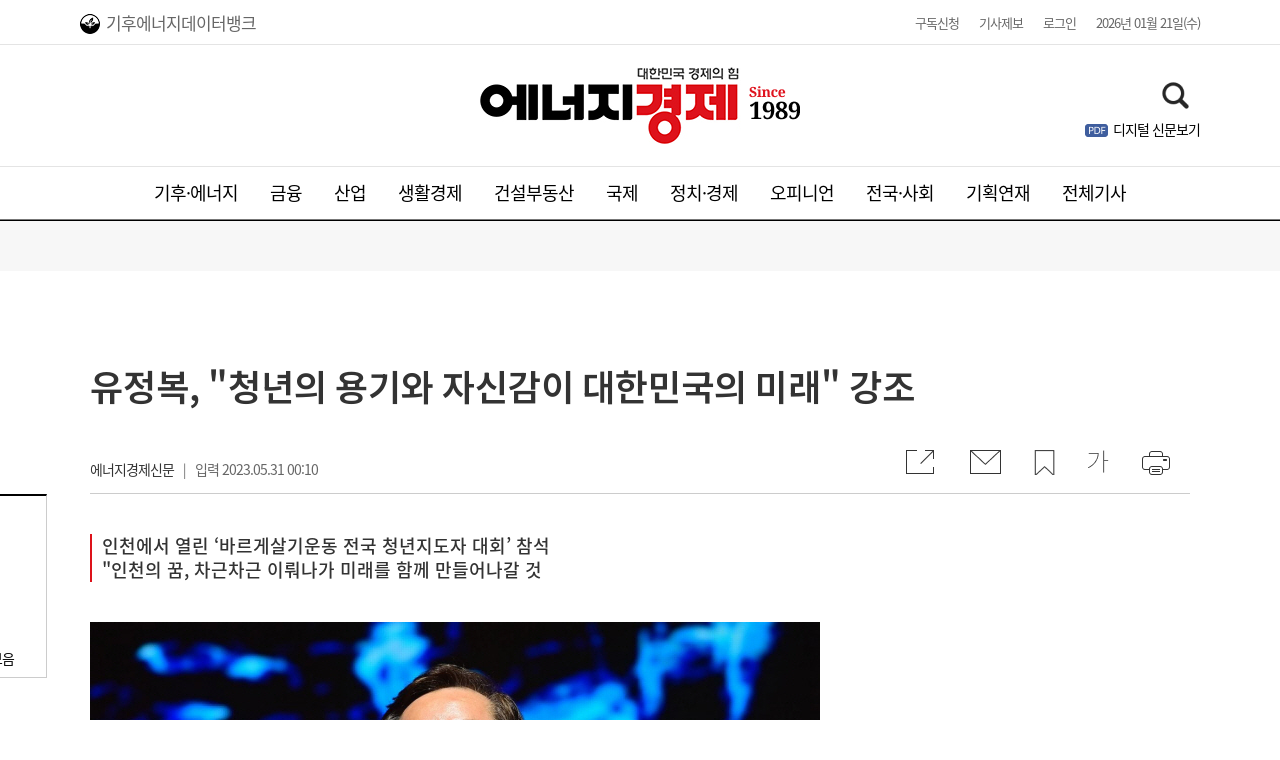

--- FILE ---
content_type: text/html; charset=utf-8
request_url: https://www.ekn.kr/web/view.php?key=20230530010007803
body_size: 18552
content:
<script src="//ad.ad4989.co.kr/cgi-bin/PelicanC.dll?impr?pageid=0FMK&out=script" charset="euc-kr"></script>
<!DOCTYPE html>
<html lang="ko">
<head>
    <meta charset="utf-8">
    <meta http-equiv="X-UA-Compatible" content="IE=11; IE=edge"/>
    <meta http-equiv="Content-Type" content="text/html; charset=utf-8" />
    <meta name="viewport" content="width=1200"/>
    <meta name="robots" content="all"/>
	<meta name="naver-site-verification" content="fdd6266587606be28a4d68a65c5937280cd28f7a" />
    <title>유정복, "청년의 용기와 자신감이 대한민국의 미래" 강조</title><meta http-equiv="content-type" content="text/html; charset=utf-8" />
<meta name="Title" content="유정복, ``청년의 용기와 자신감이 대한민국의 미래`` 강조" />
<meta name="Subject" content="유정복, ``청년의 용기와 자신감이 대한민국의 미래`` 강조" />
<meta name="Description" content="유정복 인천시장은 31일 ``청년의 용기와 자신감이 대한민국의 미래``라고 말했다. 유 시장은 전날 자신의 SNS에 올린 글을 통해 청년들의 미래에 대한 도전을 응원했다. 유 시장은.." />
<meta name="Keyword" content="대한민국 경제의 힘, 에너지경제 - 경제일간지, 금융, 증권, 부동산, 기업·Biz, 에너지" />
<meta name="Copyright" content="에너지경제신문" />
<meta property="og:title" content="유정복, ``청년의 용기와 자신감이 대한민국의 미래`` 강조" />
<meta property="og:site_name" content="에너지경제신문" />
<meta property="og:url" content="https://www.ekn.kr/web/view.php?key=20230530010007803" />
<meta property="og:site" content="https://www.ekn.kr/web/view.php?key=20230530010007803" />
<meta property="og:description" content="유정복 인천시장은 31일 ``청년의 용기와 자신감이 대한민국의 미래``라고 말했다. 유 시장은 전날 자신의 SNS에 올린 글을 통해 청년들의 미래에 대한 도전을 응원했다. 유 시장은.." />
<meta property="og:type" content="article" />
<meta property="og:locale:alternate" content="ko_kr" />
<meta property="og:image" content="https://www.ekn.kr/mnt/file/202305/2023053001001607600078031.jpg?20230530095747" />
<meta property="og:category" content="N08_07" />
<meta name="og:image" content="https://www.ekn.kr/mnt/file/202305/2023053001001607600078031.jpg?20230530095747" />
<meta name="news_keyword" content="유정복,인천시,바르게살기운동,전국청년지도자대회,송도컨벤시아" />
<meta property="url" content="https://www.ekn.kr/web/view.php?key=20230530010007803" />
<meta property="title" content="유정복, ``청년의 용기와 자신감이 대한민국의 미래`` 강조" />
<meta property="discovery:articleId" content="20230530010007803" />
<meta property="discovery:thumbnail" content="https://www.ekn.kr/mnt/file/202305/2023053001001607600078031.jpg?20230530095747" />
<meta property="dable:item_id" content="20230530010007803" />
<meta property="dable:author" content="송인호" />
<meta property="article:section" content="정치/사회" />
<meta property="article:published_time" content="2023-05-31T00:10:09+09:00" />
<meta name="twitter:card" content="summary_large_image" />
<meta name="twitter:title" content="유정복, ``청년의 용기와 자신감이 대한민국의 미래`` 강조" />
<meta name="twitter:site" content="에너지경제신문" />
<meta name="twitter:creator" content="에너지경제신문" />
<meta name="twitter:image" content="https://www.ekn.kr/mnt/file/202305/2023053001001607600078031.jpg?20230530095747" />
<meta name="twitter:description" content="유정복 인천시장은 31일 ``청년의 용기와 자신감이 대한민국의 미래``라고 말했다. 유 시장은 전날 자신의 SNS에 올린 글을 통해 청년들의 미래에 대한 도전을 응원했다. 유 시장은.." />
<link rel="canonical" href="https://m.ekn.kr/view.php?key=20230530010007803" />
<script src="//developers.kakao.com/sdk/js/kakao.min.js"></script>
    <!-- Chrome, Safari, IE -->
    <link rel="shortcut icon" href="//www.ekn.kr/web/images/favicon.ico"/>
    <!-- Firefox, Opera (Chrome and Safari say thanks but no thanks) -->
    <link rel="shortcut icon" href="//www.ekn.kr/web/images/favicon.ico"/>



    	<link rel="stylesheet" type="text/css" href="//www.ekn.kr/web/css/article.css?20250821154539">
    <link rel="stylesheet" type="text/css" href="//www.ekn.kr/web/member/css/member.css?20251030114549">
    <link rel="stylesheet" type="text/css" href="//www.ekn.kr/web/css/eknews.css?20251030114549">
    <link rel="stylesheet" type="text/css" href="//www.ekn.kr/web/css/slick.css"/>
    <script src="https://code.jquery.com/jquery-1.12.4.min.js"></script>
    <script src="//www.ekn.kr/web/js/plugin.js"></script>
    <script src="//www.ekn.kr/web/js/slick.min.js"></script>
    <script src="//www.ekn.kr/web/js/eknews.js?20251118150004"></script>
    <script src="//www.ekn.kr/web/js/member.js"></script>
	<script src="//www.ekn.kr/web/js/statAd.js?20231205143000"></script>
	<!-- Global site tag (gtag.js) - Google Analytics -->
    <script async src="https://www.googletagmanager.com/gtag/js?id=UA-24738742-1"></script>
    <script>
        window.dataLayer = window.dataLayer || [];
        function gtag(){dataLayer.push(arguments);}
        gtag('js', new Date());

        gtag('config', 'UA-24738742-1');
    </script>
	<!-- 20251030 배너 스크립트 추가 -->
	<script async src="https://securepubads.g.doubleclick.net/tag/js/gpt.js" crossorigin="anonymous"></script>

	<script>
	  window.googletag = window.googletag || {cmd: []};
	  googletag.cmd.push(function() {
		googletag.defineSlot('/34781463/JA_PC/floating_left_160x600', [160, 600], 'div-gpt-ad-1761642728676-0').addService(googletag.pubads());
		googletag.pubads().enableSingleRequest();
		googletag.enableServices();
	  });
	</script>

	<script>
	  window.googletag = window.googletag || {cmd: []};
	  googletag.cmd.push(function() {
		googletag.defineSlot('/34781463/JA_PC/right(1)_300x250', [300, 250], 'div-gpt-ad-1761643022502-0').addService(googletag.pubads());
		googletag.pubads().enableSingleRequest();
		googletag.enableServices();
	  });
	</script>

	<script type="text/javascript">
	  window._taboola = window._taboola || [];
	  _taboola.push({article:'auto'});
	  !function (e, f, u, i) {
		if (!document.getElementById(i)){
		  e.async = 1;
		  e.src = u;
		  e.id = i;
		  f.parentNode.insertBefore(e, f);
		}
	  }(document.createElement('script'),
	  document.getElementsByTagName('script')[0],
	  '//cdn.taboola.com/libtrc/joongang-arb-theenergyeconomynews-desktop/loader.js',
	  'tb_loader_script');
	  if(window.performance && typeof window.performance.mark == 'function')
		{window.performance.mark('tbl_ic');}
	</script>

	<script>
	  window.googletag = window.googletag || {cmd: []};
	  googletag.cmd.push(function() {
		googletag.defineSlot('/34781463/JA_PC/mid(1)_336x280', [336, 280], 'div-gpt-ad-1761643149527-0').addService(googletag.pubads());
		googletag.pubads().enableSingleRequest();
		googletag.enableServices();
	  });
	</script>

	<script>
	  window.googletag = window.googletag || {cmd: []};
	  googletag.cmd.push(function() {
		googletag.defineSlot('/34781463/JA_PC/mid(2)_336x280', [336, 280], 'div-gpt-ad-1761643236522-0').addService(googletag.pubads());
		googletag.pubads().enableSingleRequest();
		googletag.enableServices();
	  });
	</script>

	<script>
	  window.googletag = window.googletag || {cmd: []};
	  googletag.cmd.push(function() {
		googletag.defineSlot('/34781463/JA_PC/mid(3)_336x280', [336, 280], 'div-gpt-ad-1761643273132-0').addService(googletag.pubads());
		googletag.pubads().enableSingleRequest();
		googletag.enableServices();
	  });
	</script>

	<script>
	  window.googletag = window.googletag || {cmd: []};
	  googletag.cmd.push(function() {
		googletag.defineSlot('/34781463/JA_PC/mid(4)_336x280', [336, 280], 'div-gpt-ad-1761643455288-0').addService(googletag.pubads());
		googletag.pubads().enableSingleRequest();
		googletag.enableServices();
	  });
	</script>

	<script>
	  window.googletag = window.googletag || {cmd: []};
	  googletag.cmd.push(function() {
		googletag.defineSlot('/34781463/JA_PC/mid(5)_640x360', [640, 360], 'div-gpt-ad-1761643702922-0').addService(googletag.pubads());
		googletag.pubads().enableSingleRequest();
		googletag.enableServices();
	  });
	</script>

	<script>
	  window.googletag = window.googletag || {cmd: []};
	  googletag.cmd.push(function() {
		googletag.defineSlot('/34781463/JA_PC/bottom(1)_640x360', [640, 360], 'div-gpt-ad-1761643737562-0').addService(googletag.pubads());
		googletag.pubads().enableSingleRequest();
		googletag.enableServices();
	  });
	</script>

	<script>
	  window.googletag = window.googletag || {cmd: []};
	  googletag.cmd.push(function() {
		googletag.defineSlot('/34781463/JA_PC/right(2)_300x600', [300, 600], 'div-gpt-ad-1767060998457-0').addService(googletag.pubads());
		googletag.pubads().enableSingleRequest();
		googletag.enableServices();
	  });
	</script>

	<script type="text/javascript" src="//send.mci1.co.kr/delivery/js/31548312/22998254456" async></script>
</head>
<body>
    <script src="//www.ekn.kr/web/js/autoLogin.js"></script>
<div id="wrap">
	    <!-- 오른쪽 날개 광고 00 --><!-- 왼쪽 날개 광고 00 -->    <!-- header start -->
    <header>
        <div class="hd-top">
            			<ul class="new-menu">
				<!--
				<li><a href="https://esgimpact.co.kr/"><i class="logo-esg"></i>ESG IMPACT</a></li>
				-->
				<li><a href="https://edata.ekn.kr/"><i class="logo-databank"></i>기후에너지데이터뱅크</a></li>
			</ul>
            <!-- lnb -->
            <ul class="lnb">
                <li><a href="//www.ekn.kr/web/agree_info.php?mode=subscribe">구독신청</a></li>
                <li><a href="//www.ekn.kr/web/agree_info.php?mode=jebo">기사제보</a></li>
                                    <li class="login"><a href="https://www.ekn.kr/web/member.php?mode=login">로그인</a></li>
                    <!--<a href="https://www.ekn.kr/web/member.php?mode=agree">회원가입</a></li>-->
                					<!-- 배포일자 -->
					<li class="join"><span class="distribute-time">2026년 01월 21일(수)</span></li>
					<!-- 배포일자 -->
            </ul>

            <!-- lnb -->
        </div>

        <div class="hd-mid">
            <!--<div class="hd-ad ad01"><a href="#"></a></div>-->
            <!-- 상단 헤더 배너 -->
            

<div class="hd-ad ad01">


</div>
            <!-- 상단 헤더 배너 -->
            <aside><h2><a href="//www.ekn.kr/web/"><span class="blind">에너지경제</span></a></h2></aside>
            <button class="ico-img search"></button>

            <p><a href="//www.ekn.kr/newspaper/view" target="_blank">디지털 신문보기</a></p>
        </div>

        <style type="text/css">
            nav .gnb-li{width:100%;}
            .hd-mid p{position:absolute; top:120px; right:0; padding-left:28px;}
            .search{top:80px;}
            .hd-mid p::before{content:""; margin:3px 0px 0 0; float:left; width:28px; height:20px; line-height:52px; display:inline-block; background:url(images/sprites_img.png) no-repeat -47px -8px; cursor:pointer; position:absolute; top:0; left:0;}
            /*.gnb-li li:last-child a{color:#FA2931;}*/
        </style>

        <!-- nav -->
        <nav class="gnb">
            <ul class="gnb-li">
				<li onmouseover="common.gnbover(0);" data-ncid="N01" data-ncid2="N15">
					<a href="//www.ekn.kr/web/section.php?ncid=N01&ncid2=N15">기후·에너지</a>
				</li>
				<li onmouseover="common.gnbover(1);" data-ncid="N03">
					<a href="//www.ekn.kr/web/section.php?ncid=N03">금융</a>
				</li>
				<li onmouseover="common.gnbover(2);" data-ncid="N06">
					<a href="//www.ekn.kr/web/section.php?ncid=N06">산업</a>
				</li>
				<li onmouseover="common.gnbover(3);" data-ncid="N05">
					<a href="//www.ekn.kr/web/section.php?ncid=N05">생활경제</a>
				</li>
				<li onmouseover="common.gnbover(4);" data-ncid="N04">
					<a href="//www.ekn.kr/web/section.php?ncid=N04">건설부동산</a>
				</li>
				<li onmouseover="common.gnbover(5);" data-ncid="N07">
					<a href="//www.ekn.kr/web/section.php?ncid=N07">국제</a>
				</li>
                <li onmouseover="common.gnbover(6);" data-ncid="N02" data-ncid2="N08">
					<a href="//www.ekn.kr/web/section.php?ncid=N02&ncid2=N08_01">정치·경제</a>
				</li>
				<li onmouseover="common.gnbover(7);" data-ncid="N09" data-ncid2="N10">
					<a href="//www.ekn.kr/web/opinion.php">오피니언</a>
				</li>
				<li onmouseover="common.gnbover(8);" data-ncid="N08_05">
					<a href="//www.ekn.kr/web/section.php?ncid=N08_05&ncid2=N08_03">전국·사회</a>
				</li>
				<!--
                <li onmouseover="common.gnbover(9);" data-ncid="N08_06">
					<a href="//www.ekn.kr/web/section.php?ncid=N08_06">문화/스포츠</a>
				</li>
                
				<li onmouseover="common.gnbover(10);" data-ncid="N10"><a href="//www.ekn.kr/web/section1.php?ncid=N10">인터뷰</a></li>
				-->
				<li onmouseover="common.gnbover(-1);"><a href="//www.ekn.kr/web/issue_list.php">기획연재</a></li>
                <li onmouseover="common.gnbover(-1);"><a href="//www.ekn.kr/web/newsTotalList.php">전체기사</a></li>
				<!--
				<li onmouseover="common.gnbover(11);" data-ncid="N11"><a href="//www.ekn.kr/web/issue_list.php">기획</a></li>
                <li onmouseover="common.gnbover(11);" data-ncid="N11"><a href="//www.ekn.kr/web/issue_list.php">이슈</a></li>-->
                <!--<li onmouseover="common.gnbover(10);" data-ncid="N11"><a href="<?/*=MAINPATH*/?>section1.php?ncid=N11">토론광장</a></li>
                    <li onmouseover="common.gnbover(11);" data-ncid="N12"><a href="<?/*=MAINPATH*/?>pictorial.php">화보</a></li>-->
                <!--<li><a href="#">디지털 신문보기</a></li>-->
            </ul>
        </nav>
        <!-- nav -->
		<script async src="https://securepubads.g.doubleclick.net/tag/js/gpt.js" crossorigin="anonymous"></script>
		<script>
		  window.googletag = window.googletag || {cmd: []};
		  googletag.cmd.push(function() {
			googletag.defineSlot('/34781463/JA_PC/floating_right_160x600', [160, 600], 'div-gpt-ad-1767060665465-0').addService(googletag.pubads());
			googletag.pubads().enableSingleRequest();
			googletag.enableServices();
		  });
		</script>
    </header>
    <!-- header end -->
    <!-- 스티키메뉴 s -->
    <div class="sticky-hd">
        <div class="sticky">
            <aside><h2><a href="//www.ekn.kr/web/"></a></h2></aside>
            <ul class="sticky-menu">
                <li><a href="//www.ekn.kr/web/section.php?ncid=N01&ncid2=N15">기후·에너지</a></li>
				<li><a href="//www.ekn.kr/web/section.php?ncid=N03">금융</a></li>
                <li><a href="//www.ekn.kr/web/section.php?ncid=N06">산업</a></li>
                <li><a href="//www.ekn.kr/web/section.php?ncid=N05">생활경제</a></li>
                <li><a href="//www.ekn.kr/web/section.php?ncid=N04">건설부동산</a></li>
                <li><a href="//www.ekn.kr/web/section.php?ncid=N07">국제</a></li>
				<li><a href="//www.ekn.kr/web/section.php?ncid=N02&ncid2=N08_01">정치·경제</a></li>
                <li><a href="//www.ekn.kr/web/opinion.php">오피니언</a></li>				
                <li><a href="//www.ekn.kr/web/section.php?ncid=N08&all=y">전국·사회</a></li>
                <!--
				<li><a href="//www.ekn.kr/web/section.php?ncid=N08_06">문화/스포츠</a></li>
				<li><a href="//www.ekn.kr/web/section1.php?ncid=N10">인터뷰</a></li>
				-->
                <li><a href="//www.ekn.kr/web/issue_list.php">기획연재</a></li>
				<li><a href="//www.ekn.kr/web/newsTotalList.php">전체기사</a></li>
                <!--<li><a href="<?/*=MAINPATH*/?>section1.php?ncid=N11">토론광장</a></li>
                    <li><a href="<?/*=MAINPATH*/?>pictorial.php">화보</a></li>-->
            </ul>

            <div class="sticky-srh">
                <button class="ico-img search"><span class="blind">검색</span></button>
            </div>
        </div>
    </div>
    <!-- 스티키메뉴 e -->
    <!-- 검색영역 start -->
    <div class="search-area" style="display:none;">
        <div class="srh-area">
            <div class="search-box">
                <input type="text" class="srh-input" title="" placeholder="검색어를 입력하세요" onkeyup="if(event.keyCode==13){common.search();}">
                <button class="ico-img search"><span class="blind">검색</span></button>
            </div>
        </div>
    </div>

    <form id="search" action="//www.ekn.kr/web/search_detail.php">
        <input type="hidden" name="sword" id="sword" value="">
    </form>
    <!-- 검색영역 end -->
	
	    <!-- sub menu start -->
    <div class="sub-menu">
	  <input type="hidden" id="hide_ncid" value="">
	  
	  <div class="submenu-box" data-code="N01" data-code2="N15" style="display:none;">
		<p>기후·에너지</p>
		<ul style="visibility: visible;">
		  <li><a href="//www.ekn.kr/web/section.php?ncid=N01&amp;ncid2=N15&amp;all=y">전체기사</a></li>
		  <li><a href="//www.ekn.kr/web/section.php?ncid=N01_01">정책</a></li>
		  <li><a href="//www.ekn.kr/web/section.php?ncid=N01_02">글로벌</a></li>
		  <li><a href="//www.ekn.kr/web/section.php?ncid=N01_03">전기·수소차</a></li>
		  <li><a href="//www.ekn.kr/web/section.php?ncid=N01_04">신재생에너지</a></li>
		  <li><a href="//www.ekn.kr/web/section.php?ncid=N01_05">석유가스광물</a></li>
		  <li><a href="//www.ekn.kr/web/section.php?ncid=N01_06">전력</a></li>
		  <li><a href="//www.ekn.kr/web/section.php?ncid=N15_01">기후환경</a></li>
		</ul>
	  </div>

	  <div class="submenu-box" data-code="N03" style="display:none;">
		<p>금융</p>
		<ul style="visibility: visible;">
		  <li><a href="//www.ekn.kr/web/section.php?ncid=N03&amp;all=y">전체기사</a></li>
		  <li><a href="//www.ekn.kr/web/section.php?ncid=N03_01">증권</a></li>
		  <li><a href="//www.ekn.kr/web/section.php?ncid=N03_02">금융·보험·카드</a></li>
		  <li><a href="//www.ekn.kr/web/section.php?ncid=N03_03">제2금융</a></li>
		  <!--<li><a href="//www.ekn.kr/web/section.php?ncid=N03_04">금·은·원자재</a></li>-->
		</ul>
	  </div>

	  <div class="submenu-box" data-code="N06" style="display:none;">
		<p>산업</p>
		<ul style="visibility: visible;">
		  <li><a href="//www.ekn.kr/web/section.php?ncid=N06&amp;all=y">전체기사</a></li>
		  <li><a href="//www.ekn.kr/web/section.php?ncid=N06_02">전기·전자·IT</a></li>
		  <li><a href="//www.ekn.kr/web/section.php?ncid=N06_03">자동차</a></li>
		  <li><a href="//www.ekn.kr/web/section.php?ncid=N06_04">조선·해운·항공</a></li>
		  <li><a href="//www.ekn.kr/web/section.php?ncid=N06_05">철강·기계·산전</a></li>
		  <li><a href="//www.ekn.kr/web/section.php?ncid=N06_06">석화·정유</a></li>
		  <li><a href="//www.ekn.kr/web/section.php?ncid=N06_09">통신·방송·게임</a></li>
		  <li><a href="//www.ekn.kr/web/section.php?ncid=N15_02">재계</a></li>
		  <li><a href="//www.ekn.kr/web/section.php?ncid=N06_10">방산</a></li>
			<!--
		  <li><a href="//www.ekn.kr/web/section.php?ncid=N18_01">데이터</a></li>
		  <li><a href="//www.ekn.kr/web/section.php?ncid=N18_02">통계</a></li>
		  -->
		</ul>
	  </div>

	  <div class="submenu-box" data-code="N05" style="display:none;">
		<p>생활경제</p>
		<ul style="visibility: visible;">
		  <li><a href="//www.ekn.kr/web/section.php?ncid=N05&amp;all=y">전체기사</a></li>
		  <li><a href="//www.ekn.kr/web/section.php?ncid=N05_01">식품</a></li>
		  <li><a href="//www.ekn.kr/web/section.php?ncid=N05_02">유통</a></li>
		  <li><a href="//www.ekn.kr/web/section.php?ncid=N05_03">패션</a></li>
		  <li><a href="//www.ekn.kr/web/section.php?ncid=N05_06">여행</a></li>
		  <li><a href="//www.ekn.kr/web/section.php?ncid=N05_07">중기벤쳐</a></li>
		  <li><a href="//www.ekn.kr/web/section.php?ncid=N05_08">제약바이오</a></li>
		  <li><a href="//www.ekn.kr/web/section.php?ncid=N05_09">건강헬스</a></li>
		  <li><a href="//www.ekn.kr/web/section.php?ncid=N05_10">컬쳐</a></li>
		  <li><a href="//www.ekn.kr/web/section.php?ncid=N05_11">대학·공기관</a></li>
		</ul>
	  </div>

	  <div class="submenu-box" data-code="N04" style="display:none;">
		<p>건설부동산</p>
		<ul style="visibility: visible;">
		  <li><a href="//www.ekn.kr/web/section.php?ncid=N04&amp;all=y">전체기사</a></li>
		  <li><a href="//www.ekn.kr/web/section.php?ncid=N04_01">정책</a></li>
		  <li><a href="//www.ekn.kr/web/section.php?ncid=N04_02">부동산시장</a></li>
		  <li><a href="//www.ekn.kr/web/section.php?ncid=N04_03">개발·투자</a></li>
		  <li><a href="//www.ekn.kr/web/section.php?ncid=N04_04">건설업계</a></li>
		</ul>
	  </div>

	  <div class="submenu-box" data-code="N07" style="display:none;">
		<p>국제</p>
		<ul style="visibility: visible;">
		  <li><a href="//www.ekn.kr/web/section.php?ncid=N07&amp;all=y">전체기사</a></li>
		  <li><a href="//www.ekn.kr/web/section.php?ncid=N07_01">국제정치</a></li>
		  <li><a href="//www.ekn.kr/web/section.php?ncid=N07_02">국제사회</a></li>
		  <li><a href="//www.ekn.kr/web/section.php?ncid=N07_04">국제경제금융</a></li>
		</ul>
	  </div>

	  <div class="submenu-box" data-code="N02" style="display:none;">
		<p>정치·경제</p>
		<ul style="visibility: visible;">
		  <li><a href="//www.ekn.kr/web/section.php?ncid=N02&amp;ncid2=N08_01&amp;all=y">전체기사</a></li>
		  <li><a href="//www.ekn.kr/web/series_list.php?series=S77003">여론조사</a></li>
		  <li><a href="//www.ekn.kr/web/section.php?ncid=N08_01">정치</a></li>
		  <li><a href="//www.ekn.kr/web/section.php?ncid=N02_02">경제</a></li>
		  <li><a href="//www.ekn.kr/web/section.php?ncid=N02_01&amp;ncid2=N08_02">정책</a></li>
		</ul>
	  </div>

	  <div class="submenu-box" data-code="N09" style="display:none;">
		<p>오피니언</p>
		<ul style="visibility: visible;">
		  <li><a href="//www.ekn.kr/web/section.php?ncid=N09&amp;all=y">전체기사</a></li>
		  <li><a href="//www.ekn.kr/web/section.php?ncid=N09_05">EE칼럼</a></li>
		  <li><a href="//www.ekn.kr/web/section.php?ncid=N09_01">이슈&인사이트</a></li>
		  <li><a href="//www.ekn.kr/web/section.php?ncid=N09_02">데스크칼럼</a></li>
		  <li><a href="//www.ekn.kr/web/section.php?ncid=N09_03">기자의 눈</a></li>
		</ul>
	  </div>

	  <div class="submenu-box" data-code="N08_05" data-code2="N08_03" style="display:none;">
		<p>전국·사회</p>
		<ul style="visibility: visible;">
		  <li><a href="//www.ekn.kr/web/section.php?ncid=N08&amp;all=y">전체기사</a></li>
		  <li><a href="//www.ekn.kr/web/section.php?ncid=N08_03">사회</a></li>
		  <li><a href="//www.ekn.kr/web/section.php?ncid=N08_07">인천/경기</a></li>
		  <li><a href="//www.ekn.kr/web/section.php?ncid=N08_08">강원/제주</a></li>
		  <li><a href="//www.ekn.kr/web/section.php?ncid=N08_09">세종/대전/충청</a></li>
		  <li><a href="//www.ekn.kr/web/section.php?ncid=N08_10">광주/전남/전북</a></li>
		  <li><a href="//www.ekn.kr/web/section.php?ncid=N08_11">부산/울산/경남</a></li>
		  <li><a href="//www.ekn.kr/web/section.php?ncid=N08_12">대구/경북</a></li>
		</ul>
	  </div>

	  <div class="submenu-box" data-code="N08_06" style="display:none;">
		<p>문화/스포츠</p>
		<ul style="visibility: visible;">
		  <li><a href="//www.ekn.kr/web/section.php?ncid=N08_06&amp;all=y">전체기사</a></li>
		</ul>
	  </div>
	</div>


    <!-- sub menu end -->
<!-- 기존 오른쪽 날개 플로팅 광고 삭제 20260102 
<script src='https://assets.cueknow.co.kr/script/phantomad.min.js#0HmP' defer></script>
-->

<!-- 오른쪽 날개 광고 --><div class="right-wing">
			 
			 </div><style>.right-wing{position: absolute; top: 90px; right: 50%;}</style><!-- 2023-03-23 광고 추가 
<script src="//ad.ad4989.co.kr/cgi-bin/PelicanC.dll?impr?pageid=0FB3&out=script"></script>
-->
<script>
	$(function(){
		var currentUrl = window.location.href;
		// URL 객체를 생성합니다.
		var url = new URL(currentUrl);

		// URLSearchParams 객체를 생성합니다.
		var params = new URLSearchParams(url.search);

		// "param1"과 "param2"의 값을 가져옵니다.
		var newskey = params.get("key");
		if(newskey == "20210726010004330"){
			$caption = $('.photocaption > p');
			$caption.wrap("<a href='https://quantumaitrading.net/' target='_blank'></a>");
		}
	});
</script>
<div id="container">
	<style>
    /* 기본 스타일 설정 */
    #right-side-banner {
        /* 처음에는 문서 흐름에 맞게 절대 위치로 잡습니다 */
        position: absolute; 
        top: 180px; /* 초기 위치 (헤더 높이 등 고려) */
        right: calc((100vw - 1200px) / 2 - 180px);
        z-index: 1000;
        transition: none;
    }

    /* 화면이 작을 때 숨김 처리 */
    @media screen and (max-width: 1400px) {
        #right-side-banner {
            display: none;
        }
    }
    </style>

    <script>
    $(function () {
        var $rside = $('#right-side-banner');
        var startPoint = 380; // (기본위치 490px) - (목표여백 20px) = 470px

        $(window).on('scroll', function() {
            var scrollTop = $(window).scrollTop(); // 현재 스크롤 위치

            // 스크롤이 배너 위치보다 더 내려가면 -> 화면 상단에 고정(fixed)
            if (scrollTop > startPoint) {
                $rside.css({
                    'position': 'fixed',
                    'top': '80px' // 상단에 20px 여백 두고 고정
                });
            } 
            // 스크롤이 다시 위로 올라오면 -> 원래 위치로 복귀(absolute)
            else {
                $rside.css({
                    'position': 'absolute',
                    'top': '190px' // 원래 있던 자리
                });
            }
        });
    });
    </script>

    <div id="right-side-banner">
        <div id='div-gpt-ad-1767060665465-0' style='min-width: 160px; min-height: 600px;'>
          <script>
            googletag.cmd.push(function() { googletag.display('div-gpt-ad-1767060665465-0'); });
          </script>
        </div>
    </div>
		<style>
		.ad_news2{
			margin : 30px auto 20px auto;
		}
	</style>
    <input type="hidden" value="N08" class="view-active-1depth">
    <input type="hidden" value="인천/경기" class="view-active-2depth">
    <!--content-top s-->
    <div class="view-wrap">
		<div class="section01" data-nosnippet="">            
			<!-- 기자정보 -->
									<div class="reporter-info">
				<figure class="reporter-img">
					<img src="//www.ekn.kr/mnt/gija/reporter_dummy.png" alt="에너지경제 포토"/>
				</figure>
				<p class="gija-name">송인호</p>
				<span class="reporter-email">sih31@ekn.kr</span>
				<hr>
				<p class="reporter-news">
					<a href="https://www.ekn.kr/web/gijaList.php?gijaid=">
						송인호기자 기사모음
					</a>
				</p>
			</div>
			<!-- 기자정보 -->
			<style>
			.left_banner{
				 /* 예시 스타일 */
				display: flex;
				flex-direction: column;
			}
			</style>
									
							<!-- 기사모음 밑 날개배너 -->
							<div class='left_banner' style='text-align:center;'>
								<!-- /34781463/JA_PC/floating_left_160x600 -->
								<div id='div-gpt-ad-1761642728676-0' style='min-width: 160px; min-height: 600px;'>
								  <script>
									googletag.cmd.push(function() { googletag.display('div-gpt-ad-1761642728676-0'); });
								  </script>
								</div>
							</div>
								</div>
		<style>
			.left-float-banner {
				top: 80px;
				position: fixed;
				width: 160px;
				/*left: 100px;*/
			}
		</style>
	
		<script>
			// jQuery 필요
			$(function () {
				var $el    = $('#div-gpt-ad-1761642728676-0');
				var topGap = 120; // 이 여백만큼 지나면 클래스 추가
				var base   = 610 // 기준 스크롤 위치

				function onScroll() {
					var sTop = $(window).scrollTop();
					if (sTop >= base) {
						$el.addClass('left-float-banner');
					} else {
						$el.removeClass('left-float-banner');
					}
				}

				$(window).on('scroll', function () {
					onScroll();
				});
				onScroll(); // 초기 1회
			});

		</script>
									<!-- 제목 위 상단 광고 -->

							<br><br><br>
        <input type="hidden" id="hidden_ncid" value="20230530010007803">
        <input type="hidden" id="hidden_login_id" value="">
        <input type="hidden" id="hidden_login_name" value="">
        <div class="view-title">
            <h1 class="view-main-title">유정복, "청년의 용기와 자신감이 대한민국의 미래" 강조</h1>
            <span class="view-reporter"><b>에너지경제신문</b>&nbsp;&nbsp;&nbsp;|</span>
            <!-- 
            <span class="view-reporter">송인호</span>
			<script>
                if($('.view-reporter').text().indexOf('기자') < 0){
                    $('.view-reporter').text($('.view-reporter').text()+' 기자')
                }
            </script>
            <span class="view-reporter-email">sih31@ekn.kr</span> 
            <span class="view-news-info">2023.05.31 00:10:09</span>
			-->
            <span>입력&nbsp;2023.05.31 00:10</span>
			            <!-- 2021-11-29 요청으로 수정날짜 주석 처리
			<span>&nbsp;&nbsp;수정 2023.05.30 21:57:42</span>
			-->
			            <ul class="view-btn-wrap">
                <li class="view-share ico-img"><a href="#"></a></li>
                <li class="view-mail ico-img"><a href="javascript:common.sendMail('20230530010007803');"></a></li>
                <li class="view-bookmark ico-img"><a href="javascript:view.scrap();"></a></li>
                <li class="view-font ico-img"><a href="#"></a></li>
                <li class="view-print ico-img"><a href="javascript:common.goPrint('20230530010007803');"></a></li>
            </ul>
            <div class="view-share-popup" style="display:none;">
                <ul>
                    <li class="share-tw ico-img"><a href="javascript:common.sendTwitter('유정복, ``청년의 용기와 자신감이 대한민국의 미래`` 강조','https://www.ekn.kr/web/view.php?key=20230530010007803');"></a></li>
                    <li class="share-fb ico-img"><a href="javascript:common.sendFaceBook('유정복, ``청년의 용기와 자신감이 대한민국의 미래`` 강조','https://www.ekn.kr/web/view.php?key=20230530010007803');"></a></li>
                    <li class="share-ka ico-img" id="kakao-link-btn"><a href="javascript:common.sendKakao('유정복, ``청년의 용기와 자신감이 대한민국의 미래`` 강조','https://www.ekn.kr/web/view.php?key=20230530010007803', '//www.ekn.kr/mnt/file/202305/2023053001001607600078031.jpg?20230530095747');"></a></li>
                    <li class="share-nb ico-img"><a href="javascript:common.sendBand('유정복, ``청년의 용기와 자신감이 대한민국의 미래`` 강조','https://www.ekn.kr/web/view.php?key=20230530010007803');"></a></li>
                    <li class="share-url ico-img"><a href="javascript:common.CopyUrlToClipboard('https://www.ekn.kr/web/view.php?key=20230530010007803');"></a></li>
                    <li class="share-close ico-img"><a href="#"></a></li>
                </ul>
            </div>
            <div class="view-font-popup" style="display:none;">
                <ul>
                    <li class=" font-size1"><a href="javascript:common.fontSize(1);">가</a></li>
                    <li class=" font-size2"><a href="javascript:common.fontSize(2);">가</a></li>
                    <li class="ative-font font-size3"><a href="javascript:common.fontSize(3);">가</a></li>
                    <li class=" font-size4"><a href="javascript:common.fontSize(4);">가</a></li>
                    <li class=" font-size5"><a href="javascript:common.fontSize(5);">가</a></li>
                    <li class="view-font-close ico-img"><a href="#"></a></li>
                </ul>
            </div>
        </div>
        <!--left_wrap s-->
        <div class="left-wrap">
            <!-- 기사 본문 s-->
            <div class="view-box-wrap font-size3">
                                    <div class="sub-title-wrap">
                        <p class="sub-title">인천에서 열린 ‘바르게살기운동 전국 청년지도자 대회’ 참석<br>"인천의 꿈, 차근차근 이뤄나가 미래를 함께 만들어나갈 것</p>
                    </div>
                
			  <div itemprop="articleBody"><!-- 21.10.05 메타태그 추가요청 -->
                <div class="view-text" id="news_body_area_contents">
                    <table align="center" style="margin:0 auto;" class="table_LSize imgframe" border="0" cellspacing="0" cellpadding="0">
                <tbody>
                    <tr bgcolor="#ffffff">
                        <td align="center">
                            <img width="730" class="img_LSize" id="newsimg" alt="33" src="//www.ekn.kr/mnt/file/202305/2023053001001607600078031.jpg" border="0" name="newsimg[]" datatype="newsImg" dataend="imgend">
                        </td>
                    </tr>
                    <tr bgcolor="#ffffff"><td  class="photocaption"><p >▲유정복 인천시장이 30일 바르게살기운동 전국 청년지도자 대회에 참석 인사말을 하고 있다.  사진제공=페북 캡처</p></td></tr>
                </tbody>
                </table>유정복 인천시장은 31일 "청년의 용기와 자신감이 대한민국의 미래"라고 말했다.<br><br>유 시장은 전날 자신의 SNS에 올린 글을 통해 청년들의 미래에 대한 도전을 응원했다.<br><br>유 시장은 글에서 "전국에서 인천을 찾아온 1000여명의 바르게살기운동 청년지도자들을 만났다"고 적었다. <br><br>유 시장은 이어 "이들에게 진실·질서·화합 3대 이념을 바탕으로 대한민국의 미래를 희망으로 만들어 가자"고 역설했다. <br><br>.유 시장은 그러면서 "저도 여러분께서 제시해주신 시대적 사명감을 깊이 이해하고 공감하고 있다"고 덧붙였다.<br><br>유 시장은 끝으로 "인천의 꿈을 차근차근 이뤄나가 미래를 함께 만들어나갈 것"이라고 강조했다. <br><br><table align="center" style="margin:0 auto;" class="table_LSize imgframe" border="0" cellspacing="0" cellpadding="0">
                <tbody>
                    <tr bgcolor="#ffffff">
                        <td align="center">
                            <img width="730" class="img_LSize" id="newsimg" alt="34-vert" src="//www.ekn.kr/mnt/file/202305/2023053001001607600078032.jpg" border="0" name="newsimg[]" datatype="newsImg" dataend="imgend">
                        </td>
                    </tr>
                    <tr bgcolor="#ffffff"><td  class="photocaption"><p >▲사진제공=페북 캡처</p></td></tr>
                </tbody>
                </table>한편 바르게살기운동 전국 청년지도자 대회가 30일 인천 송도컨벤시아에서 개최됐다.<br><br>청년 회원의 사회적 책임감과 연대의식 강화를 위한 자리로 그동안 일부 지역별로 개최되던 바르게살기 청년대회가 올해는 인천에서 전국단위 행사로 열렸다.<br><br>이날 행사는 유정복 인천시장, 임준택 중앙협의회장, 구광회 인천시협의회장, 박준익 인천시협의회 청년회장을 비롯 전국의 바르게살기운동 청년지도자 1000여명이 참석했다. <br><br>인천=에너지경제신문 송인호 기자 sih31@ekn.kr<br><br><br><br>                </div>
			  </div><!--// 21.10.05 메타태그 추가요청 -->

                <!--본문 내 광고교체 20220228-->
                <div class="interest-news">
                    <link href="//www.ekn.kr/mnt/webdata/template/view_interest_news.css?time=2023060111" rel="stylesheet" />
<div class="view-interest-news">
	<aside><h4 style="font-weight:bold !important;">관심기사</h4></aside>
	<ul class="interest-news-list">
		<li><a href="//www.ekn.kr/web/view.php?key=20231004010000483">총선 앞두고 '은행 본사 이전' 군불때는 정치권</a></li>
		<li><a href="//www.ekn.kr/web/view.php?key=20231004010000327">유류세 인하 연장에 ‘무게’…"세수 펑크에도 물가 부담 고려"</a></li>
		<li><a href="//www.ekn.kr/web/view.php?key=20231004010000256">8명이 210명 이겼다…美 역사상 첫 하원의장 해임 가능했던 이유</a></li>

<!-- 웹 2023-06-01 주석처리
<iframe src="//io1.innorame.com/imp/bRZvVbyXmOLD.iframe" width="100%" height="28" allowTransparency = "true" marginwidth="0" marginheight="0" hspace="0" vspace="0" frameborder="0" scrolling="no" style="width:280px;min-width:100%;position:relative;z-index:99999999999;"></iframe>

<iframe src="//io1.innorame.com/imp/yvxeBbyXmOLD.iframe" width="100%" height="56" allowTransparency = "true" marginwidth="0" marginheight="0" hspace="0" vspace="0" frameborder="0" scrolling="no" style="width:280px;min-width:100%;position:relative;z-index:99999999999;"></iframe>
-->

	</ul>
</div>                </div>

                <script>
                    $(function() {
                        $("#news_body_area_contents").find(".ad-news").append($(".interest-news").html());
                        $(".interest-news").remove();
					});
                </script>
				<style>
					.view-ad {
						width: 660px;
						margin: 30px auto 20px auto;
						overflow: hidden;
					}
					.view-ad > div {
						width: 50%;
						float: left;
						text-align: center;
					}
				</style>
								<ul class="keyword-wrap"><li><a href="https://www.ekn.kr/web/search_detail.php?page=0&sword=유정복&w_gbn=keyword"># 유정복</a></li><li><a href="https://www.ekn.kr/web/search_detail.php?page=0&sword=인천시&w_gbn=keyword"># 인천시</a></li><li><a href="https://www.ekn.kr/web/search_detail.php?page=0&sword=바르게살기운동&w_gbn=keyword"># 바르게살기운동</a></li><li><a href="https://www.ekn.kr/web/search_detail.php?page=0&sword=전국청년지도자대회&w_gbn=keyword"># 전국청년지도자대회</a></li><li><a href="https://www.ekn.kr/web/search_detail.php?page=0&sword=송도컨벤시아&w_gbn=keyword"># 송도컨벤시아</a></li></ul>                <p class='copyright'>< 저작권자 ⓒ 에너지경제 무단전재 및 재배포 금지 / 대한민국 경제의 힘, 에너지경제></p>

				<!-- /34781463/JA_PC/mid(5)_640x360 -->
				<div id='div-gpt-ad-1761643702922-0' style='min-width: 640px; min-height: 360px;text-align:center;'>
				  <script>
					googletag.cmd.push(function() { googletag.display('div-gpt-ad-1761643702922-0'); });
				  </script>
				</div>

                <div class="news-like">
                    <p><span class="view-like"></span><span class="view-like-count"></span></p>
                </div>
								
				<div class="view_ad">
									</div>

                
                				<!-- /34781463/JA_PC/bottom(1)_640x360 -->
				<!-- 관련기사 밑 광고 -->
				<div id='div-gpt-ad-1761643737562-0' style='min-width:640px; min-height:360px;text-align:center;margin-bottom:20px;'>
					<script>
					 document.addEventListener("DOMContentLoaded", function () {
							const adDiv = document.getElementById('div-gpt-ad-1761643737562-0');
						
							googletag.cmd.push(function() {
							  googletag.display('div-gpt-ad-1761643737562-0');
							});

							const observer = new IntersectionObserver((entries) => {
							  entries.forEach(entry => {
								if (entry.isIntersecting) {
								  googletag.cmd.push(function() {
									googletag.pubads().refresh([
									  googletag.pubads().getSlots().find(slot =>
										slot.getSlotElementId() === 'div-gpt-ad-1761643737562-0')
									]);
								  });
								}
							  });
							}, {
							  threshold: 0.5
							});
							observer.observe(adDiv);
						  });
						</script>
				</div>
                <!--이미지 아래 3줄광고-->
                <div class="imageBanner" style="padding-left:10px">
                    <div  style="padding-left:10px ">
						
						                    </div>
                </div>
            </div>
            <!-- 기사 본문 e-->

            <div id="taboola-below-article-thumbnails-1"></div>
			<script type="text/javascript">
			  window._taboola = window._taboola || [];
			  _taboola.push({
				mode: 'alternating-thumbnails-a',
				container: 'taboola-below-article-thumbnails-1',
				placement: 'Below Article Thumbnails 1',
				target_type: 'mix'
			  });
			</script>
        </div>
        <!--left_wrap e-->

        <!--right_wrap s-->
        <div class="right-wrap">
                <!--광고 s 우측 구독광고 위-->
    <div class="box-banner1" style="text-align:center; margin-bottom:30px;">
				<!-- 우측  구독설정 위 광고 -->
				<!-- /34781463/JA_PC/right(1)_300x250 -->
				<div id='div-gpt-ad-1761643022502-0' style='min-width: 300px; min-height: 250px;'>
				  <script>
					googletag.cmd.push(function() { googletag.display('div-gpt-ad-1761643022502-0'); });
				  </script>
				</div>
				</div>    <!--광고 e-->
    			<!--
		<div style="text-align: center;margin-bottom: 30px;">
			<a href='https://www.wsew.jp/hub/en-gb/about/fc.html?utm_source=banner&utm_medium=referral&utm_campaign=ekn300x85' target='_blank'>
				<img src='//www.ekn.kr/web/images/banner/2025/01/20250113_ENK_WSEW.gif' style='width:300px;height:130px;object-fit: contain;' />
			</a>
		</div>
		-->
		<!-- 채널별 구독방법 배너 -->
		<div style="text-align: center;margin-bottom: 30px;">
			<a href="//www.ekn.kr/web/channel.php" target="_blank">
				<img src="//www.ekn.kr/web/images/banner/2024/02/banner_20240219.jpg" border="0" alt="배너">
			</a>
		</div>
	<div class="sub-cont-right-area">
    <!-- 실시간 Live s -->
    <section class="live-news">
        <p class="cont-title">실시간 <span>Live</span></p>
        <div class="live-news-zone">
            <div class="live-news-li">
                <div><em class="news-time">18:26</em><div class="live-news-box"><p class="news-title"><a href="//www.ekn.kr/web/view.php?key=20260121028030926">[이슈] 대한항공 승무원 휴가 포인트제 도입, ‘안전·형평성’ 위한 고육지책</a></p><figure class="news-img"><a href="//www.ekn.kr/web/view.php?key=20260121028030926"><img src="//www.ekn.kr/mnt/thum/202601/news-p.v1.20260121.ad2738cec0364be6a45cae6351280523_T1.png" alt="[이슈] 대한항공 승무원 휴가 포인트제 도입, ‘안전·형평성’ 위한 고육지책"/></a></figure></div></div><div><em class="news-time">18:16</em><div class="live-news-box"><p class="news-title"><a href="//www.ekn.kr/web/view.php?key=20260121023051041">[머니+] 5000달러 넘보는 국제금값, 고점은 없다?…‘7000달러 전망’도 나온다</a></p><figure class="news-img"><a href="//www.ekn.kr/web/view.php?key=20260121023051041"><img src="//www.ekn.kr/mnt/thum/202601/rcv.YNA.20260114.PRU20260114264101009_T1.jpg" alt="[머니+] 5000달러 넘보는 국제금값, 고점은 없다?…‘7000달러 전망’도 나온다"/></a></figure></div></div><div><em class="news-time">18:13</em><div class="live-news-box"><p class="news-title"><a href="//www.ekn.kr/web/view.php?key=20260121029551007">5년간 생산적 금융 1240조원 투입...당국 “조직 재설계해야”</a></p><figure class="news-img"><a href="//www.ekn.kr/web/view.php?key=20260121029551007"><img src="//www.ekn.kr/mnt/thum/202601/news-p.v1.20260121.e67995fc2ba54019b3f5571c6016d056_T1.jpg" alt="5년간 생산적 금융 1240조원 투입...당국 “조직 재설계해야”"/></a></figure></div></div><div><em class="news-time">18:13</em><div class="live-news-box"><p class="news-title"><a href="//www.ekn.kr/web/view.php?key=20260121022350978">[금융 풍향계] NH농협금융 “소비자보호는 생존의 문제” 外</a></p><figure class="news-img"><a href="//www.ekn.kr/web/view.php?key=20260121022350978"><img src="//www.ekn.kr/mnt/thum/202601/news-p.v1.20260121.ebc84571563a40b4b743d8f8484a3dbe_T1.jpg" alt="[금융 풍향계] NH농협금융 “소비자보호는 생존의 문제” 外"/></a></figure></div></div><div><em class="news-time">18:03</em><div class="live-news-box"><p class="news-title"><a href="//www.ekn.kr/web/view.php?key=20260121025170806">5대 완성차 작년 안방 판매 부진 ‘워스트 10’ 어디?</a></p><figure class="news-img"><a href="//www.ekn.kr/web/view.php?key=20260121025170806"><img src="//www.ekn.kr/mnt/thum/202601/news-p.v1.20260121.faa99621686748b1b156c4152f6d37ba_T1.jpg" alt="5대 완성차 작년 안방 판매 부진 ‘워스트 10’ 어디?"/></a></figure></div></div><div><em class="news-time">17:38</em><div class="live-news-box"><p class="news-title"><a href="//www.ekn.kr/web/view.php?key=20260121020460944">“지자체 보조금 받은 태양광, REC 회수로 오히려 수익률 떨어져”</a></p><figure class="news-img"><a href="//www.ekn.kr/web/view.php?key=20260121020460944"><img src="//www.ekn.kr/mnt/thum/202601/news-p.v1.20260121.4bf4e459c3364c089e4680e527ed7174_T1.png" alt="“지자체 보조금 받은 태양광, REC 회수로 오히려 수익률 떨어져”"/></a></figure></div></div><div><em class="news-time">17:18</em><div class="live-news-box"><p class="news-title"><a href="//www.ekn.kr/web/view.php?key=20260121025561015">탄소중립교육원–로이드인증원, 감축기술 교육 협력하기로</a></p><figure class="news-img"><a href="//www.ekn.kr/web/view.php?key=20260121025561015"><img src="//www.ekn.kr/mnt/thum/202601/news-p.v1.20260121.4fb06505a53141be95fe89c4698d2993_T1.png" alt="탄소중립교육원–로이드인증원, 감축기술 교육 협력하기로"/></a></figure></div></div><div><em class="news-time">17:01</em><div class="live-news-box"><p class="news-title"><a href="//www.ekn.kr/web/view.php?key=20260121024460968">[머니+] 삼성전자·현대차 등 주가 계속 오르는데…“한국 주식 여전히 싸다”</a></p><figure class="news-img"><a href="//www.ekn.kr/web/view.php?key=20260121024460968"><img src="//www.ekn.kr/mnt/thum/202601/rcv.YNA.20260121.PYH2026012115630001300_T1.jpg" alt="[머니+] 삼성전자·현대차 등 주가 계속 오르는데…“한국 주식 여전히 싸다”"/></a></figure></div></div><div><em class="news-time">16:39</em><div class="live-news-box"><p class="news-title"><a href="//www.ekn.kr/web/view.php?key=20260121025521011">플로르 방송제작사, 2025 겨울 화보 공개…모델 신민강·신유주의 ‘온기 감도는 따뜻한 겨울’</a></p><figure class="news-img"><a href="//www.ekn.kr/web/view.php?key=20260121025521011"><img src="//www.ekn.kr/mnt/thum/202601/news-p.v1.20260121.53ef4b7492df4d1a87430ed5ef3900c2_T1.jpg" alt="플로르 방송제작사, 2025 겨울 화보 공개…모델 신민강·신유주의 ‘온기 감도는 따뜻한 겨울’"/></a></figure></div></div><div><em class="news-time">16:26</em><div class="live-news-box"><p class="news-title"><a href="//www.ekn.kr/web/view.php?key=20260121024480914">공포심·똘똘 한 채·신뢰…‘부동산 추가 대책’ 3대 변수</a></p><figure class="news-img"><a href="//www.ekn.kr/web/view.php?key=20260121024480914"><img src="//www.ekn.kr/mnt/thum/202601/news-p.v1.20260121.612b6fc3c39f4d6aba1be3b53e3a6023_T1.png" alt="공포심·똘똘 한 채·신뢰…‘부동산 추가 대책’ 3대 변수"/></a></figure></div></div>            </div>
        </div>
    </section>
    <!-- 실시간 Live e -->
</div>

<!-- MEDIA_775_EKN_KR_GRP_DEVICE:PC#기사페이지#UNIT:우측사이드중단 
<ins class="adsbyaiinad" data-aiinad-inv="23002153040"></ins>
-->
    <!--광고 당신이 좋아할 만한 기사-->
    
		<div style='text-align:center;'>
			<div id='div-gpt-ad-1767060998457-0' style='min-width: 300px; min-height: 600px;'>
				<script>
					googletag.cmd.push(function() { googletag.display('div-gpt-ad-1767060998457-0'); });
				</script>
			</div>
		</div>
	    <!--광고 e-->
<!--랭킹뉴스 s-->
<aside>
<link href="//www.ekn.kr/mnt/webdata/template/live_top.css" rel="stylesheet" />
<!-- 랭킹뉴스 s -->
					<div class="live-top-wrap">
						<div class="live-btn-wrap">
							<div class="live-btn-left ico-img"></div>
							<div class="live-btn-right ico-img"></div>
						</div>
						<section class="live-top">
							<aside><h3 class="live-top-title">랭킹뉴스</h3></aside>
							<div class="live-news-wrap">
								<div class="live-top-news-box" id="topl01">
									<input type="hidden" value="N02">
									<article class="live-top-news">
										<input type="hidden" value="N03_02">
										<a href="//www.ekn.kr/web/view.php?key=20260121029320663">
											<figure class="live-top-news-img">
												<img src="//www.ekn.kr/mnt/thum/202601/news-p.v1.20250713.742ce03a0dc4499faa7c2c34c15aa7a6_T1.png" alt="[단독] “정부에서 줄이래요”…하나은행, 사용률 낮은 고객 마통 한도 축소">
											</figure>
											<p class="live-top-news-title">[단독] “정부에서 줄이래요”…하나은행, 사용률 낮은 고객 마통 한도 축소</p>
										</a>
									</article>
									<article class="live-top-news">
										<input type="hidden" value="N03_01">
										<a href="//www.ekn.kr/web/view.php?key=20260121022060697">
											<figure class="live-top-news-img">
												<img src="//www.ekn.kr/mnt/thum/202601/news-p.v1.20240520.59bf287aee4c46d99fe4d0b9c2acc69c_T1.png" alt="[특징주] 신규 원전 건설 기대감에 보성파워텍 10%대 강세">
											</figure>
											<p class="live-top-news-title">[특징주] 신규 원전 건설 기대감에 보성파워텍 10%대 강세</p>
										</a>
									</article>
									<article class="live-top-news">
										<input type="hidden" value="N03_01">
										<a href="//www.ekn.kr/web/view.php?key=20260121028220825">
											<figure class="live-top-news-img">
												<img src="//www.ekn.kr/mnt/thum/202601/news-p.v1.20260121.8dfb8c988a064eedb2a61e1a4b7380a8_T1.png" alt="세금 깎고 레버리지 풀면 서학개미 돌아올까…“투자자는 수익률로 움직여”">
											</figure>
											<p class="live-top-news-title">세금 깎고 레버리지 풀면 서학개미 돌아올까…“투자자는 수익률로 움직여”</p>
										</a>
									</article>
									<article class="live-top-news">
										<input type="hidden" value="N08_03">
										<a href="//www.ekn.kr/web/view.php?key=20260121025490576">
											<figure class="live-top-news-img">
												<img src="//www.ekn.kr/mnt/thum/202601/news-p.v1.20260120.0bdd85780abe446487fe42979a55584a_T1.jpg" alt="김영록 전남지사, 광주·전남 통합단체장 적합도 ‘선두’">
											</figure>
											<p class="live-top-news-title">김영록 전남지사, 광주·전남 통합단체장 적합도 ‘선두’</p>
										</a>
									</article>
									<article class="live-top-news">
										<input type="hidden" value="N06_06">
										<a href="//www.ekn.kr/web/view.php?key=20260121027450661">
											<figure class="live-top-news-img">
												<img src="//www.ekn.kr/mnt/thum/202601/news-p.v1.20260121.7ce9569b1f7845b88a9c06f80ae6a16f_T1.jpeg" alt="SK이노, 美 테라파워 지분 일부 한수원에 양도…“SMR 3각 동맹”">
											</figure>
											<p class="live-top-news-title">SK이노, 美 테라파워 지분 일부 한수원에 양도…“SMR 3각 동맹”</p>
										</a>
									</article>
								</div>
								<div class="live-top-news-box" id="topl03">
									<input type="hidden" value="N03">
									<article class="live-top-news">
										<input type="hidden" value="N07_04">
										<a href="//www.ekn.kr/web/view.php?key=20260121028410735">
											<figure class="live-top-news-img">
												<img src="//www.ekn.kr/mnt/thum/202601/rcv.YNA.20260121.PEP20260121110601009_T1.jpg" alt="[머니+] “셀 아메리카 돌아왔다”…트럼프 TACO, 이번에도 나올까">
											</figure>
											<p class="live-top-news-title">[머니+] “셀 아메리카 돌아왔다”…트럼프 TACO, 이번에도 나올까</p>
										</a>
									</article>
									<article class="live-top-news">
										<input type="hidden" value="N08_03">
										<a href="//www.ekn.kr/web/view.php?key=20260121025280578">
											<figure class="live-top-news-img">
												<img src="//www.ekn.kr/mnt/thum/202601/news-p.v1.20260120.694d5d4d4ba7407dbc4c9d3d471d33c2_T1.jpg" alt="[기자의 눈] 당원명부로 경선 뒤집고, 명부로 선거 뛰고…민형배의 ‘이중 잣대 정치’">
											</figure>
											<p class="live-top-news-title">[기자의 눈] 당원명부로 경선 뒤집고, 명부로 선거 뛰고…민형배의 ‘이중 잣대 정치’</p>
										</a>
									</article>
									<article class="live-top-news">
										<input type="hidden" value="N01_07">
										<a href="//www.ekn.kr/web/view.php?key=20260121020130671">
											<figure class="live-top-news-img">
												<img src="//www.ekn.kr/mnt/thum/202601/news-p.v1.20260121.879353b7688e4f118d057a0400dbe41d_T1.jpg" alt="‘떠오르는’ 그린란드: 빙하 녹아내리지만 해수면 낮아지는 역설">
											</figure>
											<p class="live-top-news-title">‘떠오르는’ 그린란드: 빙하 녹아내리지만 해수면 낮아지는 역설</p>
										</a>
									</article>
									<article class="live-top-news">
										<input type="hidden" value="N03_01">
										<a href="//www.ekn.kr/web/view.php?key=20260121024090664">
											<figure class="live-top-news-img">
												<img src="//www.ekn.kr/mnt/thum/202601/news-a.v1.20260121.711fd965af9346cdb553645a50930816_T1.jpg" alt="[2026 투자노트-➇제약·바이오] 약가 인하·R&D 압박…‘진짜’만 남는 잔혹한 옥석 가리기">
											</figure>
											<p class="live-top-news-title">[2026 투자노트-➇제약·바이오] 약가 인하·R&D 압박…‘진짜’만 남는 잔혹한 옥석 가리기</p>
										</a>
									</article>
									<article class="live-top-news">
										<input type="hidden" value="N01_01">
										<a href="//www.ekn.kr/web/view.php?key=20260121027440863">
											<figure class="live-top-news-img">
												<img src="//www.ekn.kr/mnt/thum/202601/news-p.v1.20260121.550b14b814364304b351297d4e2dcc76_T1.jpg" alt="국민 80%이상 ‘원전 필요’, 신규 원전 찬성도 70% 육박">
											</figure>
											<p class="live-top-news-title">국민 80%이상 ‘원전 필요’, 신규 원전 찬성도 70% 육박</p>
										</a>
									</article>
								</div>
							</div>
						</section>
					</div>
					<!-- 랭킹뉴스 e -->
<script>
/*
    var cdnm = {};
	var input = [];
	var titArr = [];
	//var domEle =  $('.live-top-news');
	var nodeInput =  document.querySelectorAll(".live-top-news input");
	var nodeA =  document.querySelectorAll(".live-top-news a");
	var nodeImg =  document.querySelectorAll(".live-top-news img");
	var nodeP =  document.querySelectorAll(".live-top-news p");
	$('.live-top-news > input').each(function (i,e) {
		//분류 추가로 인한 코드를 변환하여 강제로 대분류에 맞추게 변경
	if (e.value.indexOf('N05') != -1){
	e.value = e.value.replace('N05','N06');
		}else if(e.value.indexOf('N07') != -1){
	e.value = e.value.replace('N07','N02');
	}
	cdnm[i] = e.value;

	})

	$('.live-top-news-box article p').each(function (i,e) {
		titArr.push($(e).text());
	})

	$('.live-top-news-box > input').each(function (i,e) {
		input.push(e.value);
		$(e).parent()[0].innerHTML = '';
	})


	for(var i = 0; typeof cdnm[i] != 'undefined'; i++){
		var article = document.createElement("article");
		var childInput = document.createElement("input");
		var childAnchor = document.createElement("a");
		var twoChildFigure = document.createElement("figure");
		var twoChildImg = document.createElement("img");
		var twoChildP = document.createElement("p");
		var domEle = document.querySelectorAll(".live-top-news-box")[input.indexOf(cdnm[i].substr(0,3))];
		// article
		article.className = "live-top-news";

		// input
		childInput.setAttribute("type", "hidden");
		childInput.setAttribute("value", nodeInput[i].getAttribute("value"));

		// a
		childAnchor.setAttribute("href", nodeA[i].getAttribute("href"));

		// figure
		twoChildFigure.className = "live-top-news-img";

		// img
		twoChildImg.setAttribute("src", nodeImg[i].getAttribute("src"));
		twoChildImg.setAttribute("alt", nodeImg[i].getAttribute("alt"));

		// p
		twoChildP.className = "live-top-news-title";
		twoChildP.innerText = titArr[i];

		// figure 태그 안에 img 태그 삽입
		twoChildFigure.appendChild(twoChildImg);

		// a 태그 안에 figure, p 태그 삽입
		childAnchor.appendChild(twoChildFigure);
		childAnchor.appendChild(twoChildP);

		// article 태그 안에 input, a 태그 삽입
		article.appendChild(childInput);
		article.appendChild(childAnchor);

		if(domEle != undefined) {
			domEle.appendChild(article);
		}

		//document.querySelectorAll(".live-top-news-box")[input.indexOf(cdnm[i].substr(0,3))].appendChild(article);
		//$($('.live-top-news-box')[input.indexOf(cdnm[i].substr(0,3))]).appendChild(article);
		//$('.live-top-news-box').eq(input.indexOf(cdnm[i].substr(0,3))).append(domEle[i])
	}
	*/	

    $('.live-news-wrap').slick({
		autoplay: false,
		slidesToShow: 1,
		slidesToScroll: 1,
		infinite: false,
		swipe: false,
		draggable: false,
		arrows: true,
		prevArrow: $('.live-btn-left'),
		nextArrow: $('.live-btn-right'),
		pauseOnHover:true,
		variableWidth: true,
		fade: false,
		dots: false,
	});

    /*$(".live-top-news-box").hide();
    $(".live-top-news-box:first").show();
    var nowTab = 0;
    $(".live-top-menu-wrap .live-top-menu").click(function () {
        if(nowTab == $(this).index()){return false;}
        $(".live-top-menu-wrap div").removeClass("ative-live-top-menu").css("color","#888888");
        //$(this).addClass("active").css({"color": "darkred","font-weight": "bolder"});
        $(this).addClass("ative-live-top-menu").css("color","#000");
        $(".live-top-news-box").hide()
        var activeTab = $(this).attr("rel");
        $("#" + activeTab).fadeIn()
        nowTab = $(this).index();
    });

    $('.live-top article img').each(function(i,e){
        if($(e).attr('src') == ''){
            $(e).parent().remove()
        }
    })*/
</script></aside>
<!--랭킹뉴스 e-->

<aside>
<!-- 헬스&에너지 배너 s -->
<link href="//www.ekn.kr/mnt/webdata/template/news_curious.css?time=2024112114" rel="stylesheet" />
<div class="news-curious">
<input type="hidden" value="//www.ekn.kr/mnt/file/202601/news-p.v1.20260120.ee9621e6d16f4e3c894efbd810858ae5_P1.jpg"/>
	<figure>
		<a href="https://www.ekn.kr/web/section.php?ncid=N05_09">
			<img src="https://www.ekn.kr/web/images/banner/2024/11/20241119_banner_healthy.png" alt="건강e+삶의질">
		</a>
	</figure>
	<aside>
	<h3><a href="//www.ekn.kr/web/view.php?key=20260120025120161">편두통이 꾀병?…심하면 소화장애·어지럼증 유발</a></h3>
	</aside>
</div><!-- 헬스&에너지 배너 e -->
</aside>
    <!--광고 s-->
        <!--광고 e-->


    <aside>
	<!--오피니언 s-->
    <link href="//www.ekn.kr/mnt/webdata/template/s_opinion_2021.css" rel="stylesheet" />
<div class="opinion">
	<div class="cont-title-box">
		<p class="cont-title"><a href="//www.ekn.kr/web/opinion.php">Opinion</a></p>
		<span class="cont-more"><a href="//www.ekn.kr/web/opinion.php">더보기 +</a></span>
		<p class="cont-title-line"></p>
	</div>

	<div class="opinion-li">
		<article>
			<figure class="news-img"><a href="//www.ekn.kr/web/view.php?key=20260121026432481"><img src="//www.ekn.kr/mnt/thum/202601/news-p.v1.20240321.6ca4afd8aac54bca9fc807e60a5d18b0_T1.jpg" alt="[EE칼럼] 우크라이나 전쟁이 바꾼 에너지안보의 기준"/></a></figure>

			<div class="opinion-box">
				<p class="opinion-tit"><a href="//www.ekn.kr/web/section.php?ncid=N09_05">에너지·환경 칼럼</a></p>
				<p class="news-title"><a href="//www.ekn.kr/web/view.php?key=20260121026432481"> 우크라이나 전쟁이 바꾼 에너지안보의 기준</a></p>
				<span class="news-writer">김재경 에너지경제연구원 선임연구위원</span>
			</div>
		</article>
		<article>
			<figure class="news-img"><a href="//www.ekn.kr/web/view.php?key=20260120029062020"><img src="//www.ekn.kr/mnt/thum/202601/news-p.v1.20240521.f1bf8f8df03d4765a3c300c81692086d_T1.jpg" alt="[EE칼럼] 재생에너지 확대, 유연한 발전원 없이는 불가능하다"/></a></figure>

			<div class="opinion-box">
				<p class="opinion-tit"><a href="//www.ekn.kr/web/section.php?ncid=N09_05">에너지·환경 칼럼</a></p>
				<p class="news-title"><a href="//www.ekn.kr/web/view.php?key=20260120029062020"> 재생에너지 확대, 유연한 발전원 없이는 불가능하다</a></p>
				<span class="news-writer">조홍종 단국대 경제학과 교수</span>
			</div>
		</article>
		
		<article style="border-bottom: 1px solid #ddd !important;padding-bottom: 12px;">
			<figure class="news-img"><a href="//www.ekn.kr/web/view.php?key=20260113025127977"><img src="//www.ekn.kr/mnt/thum/202601/news-p.v1.20260113.47caa33dc5484fe5b7e3fab7e905ad16_T1.jpg" alt="[신연수 칼럼] AI시대, 기대와 두려움"/></a></figure>

			<div class="opinion-box">
				<p class="opinion-tit"><a href="//www.ekn.kr/web/section.php?ncid=N09_08">신연수 칼럼</a></p>
				<p class="news-title"><a href="//www.ekn.kr/web/view.php?key=20260113025127977"> AI시대, 기대와 두려움</a></p>
				<span class="news-writer"></span>
			</div>
		</article>
		<article>
			<figure class="news-img"><a href="//www.ekn.kr/web/view.php?key=20260121027512478"><img src="//www.ekn.kr/mnt/thum/202601/news-p.v1.20240321.d4a5236841154921a4386fea22a0bee8_T1.jpg" alt="[이슈&amp;인사이트] 다카이치 일 총리가 불러온 중국의 희토류 전쟁"/></a></figure>

			<div class="opinion-box">
				<p class="opinion-tit"><a href="//www.ekn.kr/web/section.php?ncid=N09_01">이슈&인사이트</a></p>
				<p class="news-title"><a href="//www.ekn.kr/web/view.php?key=20260121027512478"> 다카이치 일 총리가 불러온 중국의 희토류 전쟁</a></p>
				<span class="news-writer">이준한 인천대학교 정치외교학과 교수</span>
			</div>
		</article>
		
		
		<article>
			<figure class="news-img"><a href="//www.ekn.kr/web/view.php?key=20260119024409712"><img src="//www.ekn.kr/mnt/thum/202601/news-p.v1.20260118.8036697f3b2544f299a9ef5d3817f63c_T1.jpg" alt="[데스크 칼럼] 쿠팡 길들이기, 규제보단 경쟁 강화로"/></a></figure>

			<div class="opinion-box">
				<p class="opinion-tit"><a href="//www.ekn.kr/web/section.php?ncid=N09_02">데스크 칼럼</a></p>
				<p class="news-title"><a href="//www.ekn.kr/web/view.php?key=20260119024409712">[데스크 칼럼] 쿠팡 길들이기, 규제보단 경쟁 강화로</a></p>
				<span class="news-writer"></span>
			</div>
		</article>
		
                <article>
			<figure class="news-img"><a href="//www.ekn.kr/web/view.php?key=20260121027490925"><img src="//www.ekn.kr/mnt/thum/202601/news-p.v1.20260121.bd697db7120a41878fbda4e3dc02bee6_T1.jpeg" alt="[기자의 눈] 쿠팡이 영업정지 된다면"/></a></figure>

			<div class="opinion-box">
				<p class="opinion-tit"><a href="//www.ekn.kr/web/section.php?ncid=N09_03">기자의 눈</a></p>
				<p class="news-title"><a href="//www.ekn.kr/web/view.php?key=20260121027490925"> 쿠팡이 영업정지 된다면</a></p>
				<span class="news-writer"></span>
			</div>
		</article>
		
	</div>
</div>
<style>
#mobonDivBanner_132176,.box-banner2{text-align:center; margin-bottom:30px;}

</style>
<!-- 20220228 요청으로 배너 교체 -->
<!--
<script>document.write("<d"+"iv id='mobonDivBanner_132176'>"+"<iframe name='ifrad' width='300' height='250' id='mobonIframe_132176' src='//www.mediacategory.com/servlet/adBanner?from="+escape(document.referrer)+"&s=132176&iwh=300_250&igb=74&cntad=1&cntsr=1' frameBorder='0' marginWidth='0' marginHeight='0' scrolling='no' ></iframe></d"+"iv>")</script>
-->

<div class="box-banner2">
<div data-stat-code='1938' data-stat-ad><img src='//www.ekn.kr/mnt/webdata/ad/2026/1768953787.jpg' style='width:300px;height:81px' id='ad_1938'/></div>
</div>

<div class="box-banner2">
<div data-stat-code='1937' data-stat-ad><img src='//www.ekn.kr/mnt/webdata/ad/2026/1768885338.jpg' style='width:300px;height:303px' id='ad_1937'/></div>
</div>

<div class="box-banner2">
<div data-stat-code='1936' data-stat-ad><img src='//www.ekn.kr/mnt/webdata/ad/2026/1768807914.jpg' style='width:300px;height:100px' id='ad_1936'/></div>
</div>

<div class="box-banner2">
<div data-stat-code='1933' data-stat-ad><img src='//www.ekn.kr/mnt/webdata/ad/2026/1768523528.gif' style='width:250px;height:80px' id='ad_1933'/></div>
</div>

<div class="box-banner2">
<a href='https://www.nyj.go.kr/www/contents.do?key=4568' target='_blank' data-stat-code='1932' data-stat-ad><img src='//www.ekn.kr/mnt/webdata/ad/2026/1768522466.png' style='width:300px;height:100px' id='ad_1932'/></a>
</div>

<div class="box-banner2">
<div data-stat-code='1931' data-stat-ad><img src='//www.ekn.kr/mnt/webdata/ad/2026/1768522452.jpg' style='width:300px;height:424px' id='ad_1931'/></div>
</div>

<div class="box-banner2">
<a href='https://www.suwon.go.kr/index.do' target='_blank' data-stat-code='1930' data-stat-ad><img src='//www.ekn.kr/mnt/webdata/ad/2026/1768522445.png' style='width:299px;height:137px' id='ad_1930'/></a>
</div>

<div class="box-banner2">
<div data-stat-code='1929' data-stat-ad><img src='//www.ekn.kr/mnt/webdata/ad/2026/1768435727.jpg' style='width:300px;height:135px' id='ad_1929'/></div>
</div>

<div class="box-banner2">
<div data-stat-code='1928' data-stat-ad><img src='//www.ekn.kr/mnt/webdata/ad/2026/1768348660.jpg' style='width:300px;height:200px' id='ad_1928'/></div>
</div>

<div class="box-banner2">
<div data-stat-code='1927' data-stat-ad><img src='//www.ekn.kr/mnt/webdata/ad/2026/1768348646.jpg' style='width:300px;height:138px' id='ad_1927'/></div>
</div>

<div class="box-banner2">
<div data-stat-code='1926' data-stat-ad><img src='//www.ekn.kr/mnt/webdata/ad/2026/1768348638.jpg' style='width:299px;height:128px' id='ad_1926'/></div>
</div>

<div class="box-banner2">
<div data-stat-code='1925' data-stat-ad><img src='//www.ekn.kr/mnt/webdata/ad/2026/1768262063.png' style='width:300px;height:77px' id='ad_1925'/></div>
</div>

<div class="box-banner2">
<div data-stat-code='1924' data-stat-ad><img src='//www.ekn.kr/mnt/webdata/ad/2026/1768262055.jpg' style='width:300px;height:219px' id='ad_1924'/></div>
</div>

<div class="box-banner2">
<div data-stat-code='1923' data-stat-ad><img src='//www.ekn.kr/mnt/webdata/ad/2026/1768184184.jpg' style='width:300px;height:156px' id='ad_1923'/></div>
</div>

<div class="box-banner2">
<div data-stat-code='1922' data-stat-ad><img src='//www.ekn.kr/mnt/webdata/ad/2026/1767917981.jpg' style='width:299px;height:116px' id='ad_1922'/></div>
</div>

<div class="box-banner2">
<div data-stat-code='1921' data-stat-ad><img src='//www.ekn.kr/mnt/webdata/ad/2026/1767837335.jpg' style='width:300px;height:138px' id='ad_1921'/></div>
</div>

<div class="box-banner2">
<div data-stat-code='1920' data-stat-ad><img src='//www.ekn.kr/mnt/webdata/ad/2026/1767661959.jpg' style='width:300px;height:81px' id='ad_1920'/></div>
</div>

<div class="box-banner2">
<div data-stat-code='1916' data-stat-ad><img src='//www.ekn.kr/mnt/webdata/ad/2026/1767313860.jpg' style='width:300px;height:90px' id='ad_1916'/></div>
</div>

<div class="box-banner2">
<div data-stat-code='1912' data-stat-ad><img src='//www.ekn.kr/mnt/webdata/ad/2025/1767069301.gif' style='width:250px;height:300px' id='ad_1912'/></div>
</div>

<div class="box-banner2">
<a href='https://lgartssponsorship.lg.co.kr/?utm_source=timesquare&utm_medium=ooh&utm_campaign=2025_lgxguggenheim&utm_content=qr_video' target='_blank' data-stat-code='1908' data-stat-ad><img src='//www.ekn.kr/mnt/webdata/ad/2025/1766709593.gif' style='width:300px;height:100px' id='ad_1908'/></a>
</div>

<div class="box-banner2">
<div data-stat-code='1899' data-stat-ad><img src='//www.ekn.kr/mnt/webdata/ad/2025/1766362202.gif' style='width:250px;height:250px' id='ad_1899'/></div>
</div>	</aside>
    <!--오피니언 e-->

        </div>
        <!--right_wrap e-->
		<script src="//ad.ad4989.co.kr/cgi-bin/PelicanC.dll?impr?pageid=0FMK&out=script" charset="euc-kr"></script>
		    </div>
    <!--content-top e-->
</div>

<!-- 기사조회수up -->
<iframe title="조회수" src="//www.ekn.kr/web/comm/_counter_check_news.php?key=20230530010007803&referer=" width="0" height="0" frameborder="0" style="height:0;"></iframe>
<!-- 기사조회수up -->

<script type="text/javascript">
  window._taboola = window._taboola || [];
  _taboola.push({flush: true});
</script>
        <!-- sitemap start -->
                <!-- sitemap end -->
		
		<!-- 트레킹 스크립트 추가 -->
		<script type="text/javascript" src="https://pub-b0332b440656492b88030ef0fba66a07.r2.dev/sdk/site_tracking.js"></script>
        <!-- The core Firebase JS SDK is always required and must be listed first -->
        <script src="https://www.gstatic.com/firebasejs/7.16.0/firebase-app.js"></script>

        <!-- TODO: Add SDKs for Firebase products that you want to use
           https://firebase.google.com/docs/web/setup#available-libraries -->
        <script src="https://www.gstatic.com/firebasejs/7.16.0/firebase-analytics.js"></script>
        <script src="https://www.gstatic.com/firebasejs/7.16.0/firebase-messaging.js"></script>
        <script>
            // Your web app's Firebase configuration
            // For Firebase JS SDK v7.20.0 and later, measurementId is optional
            var fcmConfig = {
                publicVapKey :"BCdNyZH74lG2qk5LBUjdUC2dr7tvfhgjmSDXa39tSzIbhsOywnt8ny-C4CcQUguNWS508M77cFBhaEg0s4Uqok4",
                apiKey: "AIzaSyA8nRDkVUVabukcdVDKVk-S7PZRhDMk48U",
                authDomain: "eknewsweb.firebaseapp.com",
                databaseURL: "http://eknewsweb.firebaseio.com",
                projectId: "eknewsweb",
                storageBucket: "eknewsweb.appspot.com",
                messagingSenderId: "141422795647",
                appId: "1:141422795647:web:3fb1a56c2a63ea9203984a",
                measurementId: "G-B2PD07XQ07"
            };
            // Initialize Firebase
            firebase.initializeApp(fcmConfig);
            firebase.analytics();

            var messaging = firebase.messaging();
            messaging.usePublicVapidKey(fcmConfig.publicVapKey);
            if (location.pathname == "/web/" || location.pathname == "/web/index1.php") {
                if ('serviceWorker' in navigator) {
                    window.addEventListener('load', function () {
                        navigator.serviceWorker.register('/firebase-messaging-sw.js').then(function (reg) {
                            console.log('서비스워커 등록성공 :', reg)
                        }).catch(function (error) {
                            console.log('서비스워커 등록실패 :', error)
                        });
                    });
                }
            }
            messaging.onMessage(function (payload) {
                console.log(payload, "rr");
                try {
                    var data = payload.data;
                    var options = {
                        icon: "//www.ekn.kr/web/images/ekn_logo_push.png",
                        image: data["gcm.notification.img_name"],
                        body: data["gcm.notification.news_text"],
                        data: {"url": data["gcm.notification.key2"]},
                        tag: data["gcm.notification.tags"],
                        requireInteraction: true,
                        renotify :true,
                    };
                    navigator.serviceWorker.ready.then(function(registration) {
                        registration.showNotification(data["gcm.notification.key1"], options);
                    });
                }
                catch (err) {
                    console.log('Push error happened: ', err);
                }
            });
            if (location.pathname == "/web/" || location.pathname == "/web/index.php" || location.pathname == "/web/view.php") {
                messaging.onTokenRefresh(function () {
                    messaging.getToken().then(function (refreshedToken) {
                    }).catch(function (err) {
                    });
                });
                messaging.requestPermission().then(function () {
                    var token = messaging.getToken()
                    console.log(token);
                    return token;

                }).then(function (token) {
                    console.dir(token)
                    var data = {"regId": token, "push_yn": "Y", "type": "W"};
                    var tag = "<iframe title=\"토큰\" src=\"//www.ekn.kr/web/comm/_pushToken.php?type=" + data.type + "&push_yn=" + data.push_yn + "&gcm_regid=" + data.regId + "\" width=\"0\" height=\"0\" frameborder=\"0\"></iframe>";
                    document.querySelector("#token").outerHTML = tag;
                }).catch(function (e) {
                    console.log('메세징 권한 획득 중 에러', e);
                });
            }
        </script>
        <div id="token"></div>




        <!-- 방문자 Count Up -->
        <iframe title="방문자수" src="//www.ekn.kr/web/comm/_counter_check.php?vcode=home" width="0" height="0" frameborder="0"></iframe>
        <!-- 방문자 Count Up -->
        
        <footer>
            <div id="footer">
                <div class="foot-menu">
                    <ul>
                        <li><a href="//www.ekn.kr/web/company.php?mode=about">회사소개</a></li>
                        <li><a href="//www.ekn.kr/web/company.php?mode=hire">인재채용</a></li>
                        <li><a href="//www.ekn.kr/web/agree_info.php?mode=jebo">기사제보</a></li>
						<li><a href="//www.ekn.kr/web/agree_info.php?mode=ethics">윤리강령</a></li>
                        <li><a href="//www.ekn.kr/web/agree_info.php?mode=privacyNotice">개인정보취급방침</a></li>
                        <li><a href="//www.ekn.kr/web/agree_info.php?mode=noemail">이메일 무단수집거부</a></li>
                        <li><a href="//www.ekn.kr/web/agree_info.php?mode=safeguard">청소년보호방침</a></li>
                        <li><a href="//www.ekn.kr/web/agree_info.php?mode=grievance">고충처리</a></li>
                        <li><a href="//www.ekn.kr/web/agree_info.php?mode=requests">문의하기</a></li>
                    </ul>
                </div>

                <p class="footer-logo"><a href="//www.ekn.kr/web/"></a></p>
                <address>㈜에너지경제신문사(제호:에너지경제) ｜ 등록번호:서울아02241 ｜ 등록일자:2012.08.30 &nbsp; 회장 · 발행 · 편집인 : 송용희 / 사장 : 정선구

  ｜ 서울특별시 중구 새문안로 26, 청양빌딩 5층 <br>
                    발행일자 : 1989.05.26 ｜ 대표전화 : 02)850-0114 ｜ 팩스 : 02)867-0453 ｜ 청소년보호책임자 : 장만식 Mail to : plan@ekn.kr</address>
                <p class="copyright">Copyright © 2020 에너지경제신문. All rights reserved.</p>
            </div>
        </footer>
        <!-- 탑버튼 -->
        <div class="btn-top" style="display: block;">
            <p></p>
        </div>
    </div>


    
    <script type="text/javascript" src="//wcs.naver.net/wcslog.js"></script>
    <script type="text/javascript">
        if(!wcs_add) var wcs_add = {};
        wcs_add["wa"] = "95b93ec02df7dc";
        if(window.wcs) {
            wcs_do();
        }
    </script>
</body>
</html>

--- FILE ---
content_type: text/html; charset=utf-8
request_url: https://www.ekn.kr/articleLike.php?newskey=20230530010007803&dataType=S&cnt=0
body_size: -13
content:
{"key":"20230530010007803","cnt":"46"}

--- FILE ---
content_type: text/html; charset=utf-8
request_url: https://www.ekn.kr/web/scrap/input.php?key=20230530010007803&login_id=&login_name=&dataType=S
body_size: 55
content:
{"msg":"\ud68c\uc6d0\uc73c\ub85c \ub85c\uadf8\uc778\ud6c4\uc5d0 \uc2a4\ud06c\ub7a9\uc774 \uac00\ub2a5\ud569\ub2c8\ub2e4.","status":"","link":"\/\/www.ekn.kr\/web\/member.php?mode=login"}

--- FILE ---
content_type: text/html; charset=utf-8
request_url: https://www.google.com/recaptcha/api2/aframe
body_size: 268
content:
<!DOCTYPE HTML><html><head><meta http-equiv="content-type" content="text/html; charset=UTF-8"></head><body><script nonce="3mBkWg0Kx7IF3rfbdiSpYA">/** Anti-fraud and anti-abuse applications only. See google.com/recaptcha */ try{var clients={'sodar':'https://pagead2.googlesyndication.com/pagead/sodar?'};window.addEventListener("message",function(a){try{if(a.source===window.parent){var b=JSON.parse(a.data);var c=clients[b['id']];if(c){var d=document.createElement('img');d.src=c+b['params']+'&rc='+(localStorage.getItem("rc::a")?sessionStorage.getItem("rc::b"):"");window.document.body.appendChild(d);sessionStorage.setItem("rc::e",parseInt(sessionStorage.getItem("rc::e")||0)+1);localStorage.setItem("rc::h",'1768990116844');}}}catch(b){}});window.parent.postMessage("_grecaptcha_ready", "*");}catch(b){}</script></body></html>

--- FILE ---
content_type: text/css
request_url: https://www.ekn.kr/web/css/article.css?20250821154539
body_size: 4901
content:
@charset "utf-8";

/* 본문이미지크기 */
.size-l{max-width:730px !important;}
.size-m{max-width:500px !important;}
.size-s{max-width:250px !important;}

/* 본문이미지정렬 */
.align-c{text-align:center; margin:0 auto 40px auto !important; width: 100% !important;}
.align-l{text-align:left; float:left; margin:0 20px 40px auto !important;}
.align-r{text-align:right; float:right; margin:0 auto 40px 20px !important;}

/* 본문소재 */
.article-cont{width:730px; margin:0 auto;}
.article-wrap{width:730px; margin:0 auto;}
.article-cont .article-body{padding-top:0;}
.article-cont .article-body div[data-item]{display:none;}
.article-cont .headline{font-size: 36px; line-height: 54px; font-weight: 500; color: #000;}
.article-cont h3{margin:40px 0 20px 0; font-size:20px; color:#000; font-weight:600;}
.article-label{margin:20px 0 10px 0;}

/* 02 부제목 */
.article-subtitle{border-left:4px solid #dd121a; padding:12px 0 12px 5px; width:calc(100% - 5px); max-width:760px; margin:0px auto 40px auto; font-weight:500;}
.article-subtitle p{font-size:18px; line-height:32px; font-weight:600 !important; padding-left:9px; letter-spacing:-0.35px; color:#000;}
.article-subtitle.type02{border-left:0; padding-left:0;}
.article-subtitle.type02 p{font-weight:600; padding-left:0;}

/* 03 중간제목 */
.article-mtitle{padding: 12px 0 16px; border-top:3px solid #dd121a; border-bottom: 1px solid #CED4DA; max-width:760px; margin:0px auto 40px auto;}
.view-box-wrap .view-text .article-mtitle > p{padding: 0 6px; font-size: 18px; line-height: 32px; font-weight: 500 !important; color: #111;}
.view-box-wrap .view-text a{text-decoration:underline; color:rgb(0, 0, 255)}
/*.article-mtitle.type2{border-bottom:4px solid #002e6e;}*/
.article-mtitle.type02{border-top: 0; border-bottom: 0 none; border-left: 4px solid #dd121a; padding: 0px 0 0px 5px; width: calc(100% - 5px); max-width: 860px; margin: 0px auto 40px auto;}
.article-mtitle.type03{border:0 none;}
.article-mtitle.type03 p{font-weight:700;}

/* 05 이미지 */
.article-photo-wrap .caption{line-height:22px; font-size:15px; margin:5px 0 0px 0; display:inline-block; color:#666; font-weight:300; float:left;}
.article-photo-wrap .title + .caption{margin-top:0;}
.article-photo-wrap{margin:0 auto 30px auto; max-width:730px;}
.article-img{width:100%;}
.article-img img{width:100%; height:auto;}
.article-cont .article-photo-wrap img{width:730px; margin-bottom:5px;}
.article-photo-wrap .title{ font-size: 16px; font-weight: 400 !important; letter-spacing: -0.04px; color: #000; text-align:left; margin-top:5px; line-height:22px;}
.table_LSize{max-width:730px; width:100%;}
.table_LSize img{max-width:730px; width:100%;}
.table_MSize{max-width:500px; width:100%;}
.table_MSize img{max-width:500px; width:100%;}
.table_SSize{max-width:250px; width:100%;}
.table_SSize img{max-width:250px; width:100%;}

.txc-image{width:600px; margin:0 auto;}

/* 06 유튜브(영상) */
.article-video{margin-bottom:30px;}
.article-video .video-wrap{width:730px; margin:0 auto; padding-top:0; margin-bottom:30px;}
.video-wrap .video{width:730px; margin:0 auto;}
.video-wrap .video iframe{width:730px;}
.video-wrap .title{width:730px; font-size: 16px; font-weight: 400 !important; letter-spacing: -0.04px; color: #000; text-align:left; line-height:22px;}
.video-wrap .caption{width:730px; line-height:22px; font-size:15px; margin:0px 0 0px 0; display:inline-block; color:#666; font-weight:300;}
.video-wrap .title + .caption{margin-top:0;}

/* 07 지도 */
.article-map{max-width:730px; margin:0px auto 40px auto;}
.article-map iframe{width:730px;}
.article-map .caption{line-height:22px; font-size:15px; margin:5px 0 0px 0; display:inline-block; color:#666; font-weight:300;}

/* 08 GIF */
.gif-area{max-width:730px; margin:0px auto 40px auto; text-align:center;}
.gif-area{width:100%; max-width:500px;}
.gif-area figure{max-width:500px; height:auto; margin:0 auto 6px auto;}
.gif-area figure img{max-width:500px; height:auto;}
.gif-area .title{font-size: 16px; font-weight: 400 !important; letter-spacing: -0.04px; color: #000; text-align:left; margin-top:5px;}
.gif-area .caption{line-height:22px; font-size:15px; margin:5px 0 30px 0; display:inline-block; color:#666; font-weight:300; text-align:left; float:left;}
.gif-area .title + .caption{margin-top:0;}

.article-gif{width: 730px; margin:0px auto 40px auto; text-align:center; overflow:hidden;}
.article-gif.gif-left{float:left;}
.article-gif.gif-center{margin:0 auto;}
.article-gif.gif-right{float:right;}

/* 09 오픈링크 */
/* 오픈링크 가로형 */
.article-openlink-horizontal{padding: 15px; width:calc(100% - 32px); max-width: 698px; border: 1px solid #CED4DA; padding:15px; margin:0px auto 40px auto;}
.article-openlink-horizontal a{display:flex;}
.article-openlink-horizontal .article-link-img {float:left; width:100px; height: 100px; margin-right:20px; background:#eee; line-height:96px;}
.article-openlink-horizontal .article-link-img img{max-width:100px; max-height: 100px; text-align:center; vertical-align:middle; overflow: hidden; background-color: #eee;}
.article-openlink-horizontal .article-link-body {height:100px;}
.article-openlink-horizontal .article-link-body .title{font-size: 18px; font-weight: 500; color: #000; margin-bottom: 10px;}
.article-openlink-horizontal .article-link-body .caption{font-size: 16px; font-weight: 300; color: #000;}
.article-openlink-horizontal .article-link-body .link{display: block; margin-top:6px; text-decoration: underline; color: #063BFF; font-size:15px;}

/* 오픈링크 세로형 */
.article-openlink-vertical{width:344px; height:335px; border: 1px solid #CED4DA; padding:20px; margin:0px auto 40px auto;}
.article-openlink-vertical .article-link-img {width:174px; height:165px; margin:0 auto 16px auto; background:#eee; line-height:160px; text-align:center;}
.article-openlink-vertical .article-link-img img{max-width:174px; max-height: 165px; text-align:center; vertical-align:middle; overflow: hidden; background-color: #eee;}
.article-openlink-vertical .article-link-body {height:100px;}
.article-openlink-vertical .article-link-body .title{font-size: 18px; font-weight: 500 !important; color: #000; line-height:24px; margin-bottom: 10px;}
.article-openlink-vertical .article-link-body .caption{font-size: 16px; font-weight: 300; color: #000; line-height:22px;}
.article-openlink-vertical .article-link-body .link{display: block; margin-top: 16px; text-decoration: underline; color: #063BFF; font-size:15px;}

/* 10 인용구_1 */
.article-quotation01{width:670px; margin:0px auto 40px auto;}
.article-quotation01:before{content:""; width:60px; height:60px; display:inline-block; background-image: url("data:image/svg+xml,%3Csvg xmlns='http://www.w3.org/2000/svg' xmlns:xlink='http://www.w3.org/1999/xlink' width='60' height='60' fill='none'%3E%3Cpath fill='url(%23a)' d='M0 0h60v60H0z'/%3E%3Cdefs%3E%3Cpattern id='a' width='1' height='1' patternContentUnits='objectBoundingBox'%3E%3Cuse xlink:href='%23b' transform='scale(.01667)'/%3E%3C/pattern%3E%3Cimage xlink:href='[data-uri]' id='b' width='60' height='60'/%3E%3C/defs%3E%3C/svg%3E");}
.article-quotation01 .content-quotation{margin:-25px 30px 0 80px; }
.article-quotation01 .content-quotation p{font-size:19px; font-weight:700; font-style:italic; letter-spacing:-0.025em; color:#111; font-family:'NanumMyeongjo Regular'; line-height:1.7em; text-shadow:0 0 1px rgb(0 0 0 / 30%);}
.article-quotation01 .content-quotation span.source{display:inline-block; margin-top:10px; color:#999; font-size:14px; font-weight:500;}

/* 10 인용구_2 */
.article-quotation02{width:650px; border-left:3px solid #474747; padding:10px 0 10px 20px; margin:0px auto 40px auto;}
.article-quotation02 .content-quotation p{font-size:19px; font-weight:700; font-style:italic; letter-spacing:-0.025em; font-family:'NanumMyeongjo Regular'; line-height:1.7em; text-shadow:0 0 1px rgb(0 0 0 / 30%); color:#111;}
.article-quotation02 .content-quotation span.source{display:inline-block; margin-top:10px; color:#999; font-size:14px; font-weight:500;}

/* 10 인용구_3 */
.article-quotation03{width:666px; border:2px solid #CED4DA; border-radius:10px; padding:24px 0; text-align:center; position:relative; margin:0px auto 40px auto;}
.article-quotation03 .content-quotation{display:inline-block;}
.article-quotation03 .content-quotation p{font-size:19px; font-weight:700; color:#111; font-style:italic; letter-spacing:-0.025em; font-family:'NanumMyeongjo Regular'; line-height:1.7em; text-shadow:0 0 1px rgb(0 0 0 / 30%); text-align:center;}
.article-quotation03::after{content:"";display:block;width:35px;height: 20px;background-image: url("data:image/svg+xml,%3Csvg xmlns='http://www.w3.org/2000/svg' width='36' height='21' fill='none'%3E%3Cpath stroke='%23CED4DA' stroke-width='2' d='M1 19C11 19 13.167 9 13 4h21.5c0 13.6-22.333 15.667-33.5 15Z'/%3E%3Cpath fill='%23fff' d='M14 1h20v5H14z'/%3E%3C/svg%3E");position:absolute;bottom: -17px;left:0;right:0;margin:0 auto;}
.article-quotation03 .content-quotation span.source{display:inline-block; margin-top:10px; color:#999; font-size:14px; font-weight:500;}

/* 11 구분선 */
.article-line{ margin:28px auto 28px auto; max-width:730px; overflow:hidden;}
.article-line hr{ border:0 none;}
.article-line.type01 hr{background:#333; height:2px; margin:0; padding:0; width:100%; display:inline-block;}
.article-line.type02{border: 1px dashed #333;}
.article-line.type03{width:100%; border-top:2px dotted #333;}
.article-line.type04{border-top: 4px double #333;}

/* 12 sns_공유 */
.article-share{max-width:730px; margin:0px auto 40px auto;}
.sns-share{max-width:500px; height:auto; overflow:hidden; margin:20px auto;}

/* 13 텍스트 박스*/
.text-box{margin:0 auto; width: 638px;margin-bottom: 20px;padding:20px 45px;border: solid 1px #ddd;font-size: 18px;line-height: 1.8;background-color: #f5f5f5;}
.text-box p{margin:10px 0;}
.text-box.type01{border: 1px solid #ddd; background-color: #f5f5f5;}
.text-box.type02{border: 1px solid #d3d9ff; background-color: #f3f4fd;}
.text-box.type03{border: 1px solid #d3ecc5; background-color: rgba(211,236,197,.3137254901960784);}
.text-box.type04{border: 1px solid #fcf0c5; background-color: rgba(252,240,197,.3137254901960784);}
.text-box.type05{border: 1px solid #f8dfd8; background-color: rgba(248,223,216,.3137254901960784);}

/* 14 사진그룹_슬라이드 */
.group-slide{width:730px; margin:0 auto; position:relative !important;}
.swiper-pagination-bullet-active{background:#5670D1 !important;}
.swiper-button-prev,.swiper-button-next{--swiper-theme-color:#ccc; top:43% !important;}
.slide-img{width:600px; height:400px; background:#eee; margin:0 auto; position:relative;}
.slide-img img{max-width:600px; max-height:400px; position:absolute; top:50%; left:50%;  transform: translate(-50%, -50%);}
.group-slide .swiper-pagination{position:initial;}
.swiper-pointer-events{max-height:520px;}
.swiper-horizontal.swiper-css-mode>.swiper-wrapper{height:400px;}
.group-slide .title{width:600px; margin:6px auto 0 auto; font-size: 16px; font-weight: 500; letter-spacing: -0.04px; color: #333333; text-align:left;}
.group-slide .caption{width:600px; line-height:22px; font-size:15px; margin:5px auto 30px auto; display:inline-block; color:#666; font-weight:300;}

/* 13 사진그룹_바둑판형 */
.group-layout{width:730px; margin:0 auto 20px auto; overflow:hidden;}
.group-layout h4{margin-bottom:10px;}
.group-layout figure{width:730px; height:467px;}
.group-layout img{width:730px;}
.group-layout .caption{line-height:22px; font-size:15px; margin:5px 0 30px 0; display:inline-block; color:#666; font-weight:300;}

/* 1개 */
.group-layout .layout-1 figure{width:730px; height:467px; text-align:center; vertical-align:middle; display:table-cell; background:url(https://3.bp.blogspot.com/-x4gLW4b7sB4/XHE3SYQbIpI/AAAAAAAA4nM/SFGGsj7HgyELAWCFQfanqqQwwBJfg30YACLcBGAs/s1600/01.jpg); background-position-x:center; background-size:cover;}
.group-layout .layout-1 img{max-width:730px; max-height:467px;}


/* 2개 */
.group-layout .layout-2{width:730px; height:467px;}
.group-layout .layout-2 figure{float:left; width:350px; height:467px; text-align:center; overflow:hidden; position:relative;}
.group-layout .layout-2 figure img{text-align:center; min-height:467px; transform:translateX(-50%); position:absolute; left:50%; width:100%;}
.group-layout .layout-2 figure:nth-child(1){background:url(https://3.bp.blogspot.com/-x4gLW4b7sB4/XHE3SYQbIpI/AAAAAAAA4nM/SFGGsj7HgyELAWCFQfanqqQwwBJfg30YACLcBGAs/s1600/01.jpg); background-position-x:center; background-size:cover;}
.group-layout .layout-2 figure:nth-child(2){background:url(https://png.pngtree.com/background/20210716/original/pngtree-sakura-vertical-version-of-romantic-cherry-blossom-spring-phone-wallpaper-picture-image_1342988.jpg); background-position-x:center; background-size:cover;}
.group-layout .layout-2 figure img{width:100%;}

/* 3개 */
.group-layout .layout-3{width:730px; height:467px;}
.group-layout .layout-3 figure:first-child{float:left; width:350px; height:467px; text-align:center; overflow:hidden; position:relative; background:url(https://images.khan.co.kr/article/2022/03/17/l_2022031702001002800191961.webp) no-repeat 0 0; background-position-x:center; background-size:cover;}
.group-layout .layout-3 figure:first-child img{text-align:center; min-height:467px; transform:translateX(-50%); position:absolute; left:50%;}
.group-layout .layout-3 figure:nth-child(2) img,.group-layout .layout-3 figure:nth-child(3) img{max-width:350px; min-height:233.5px; transform:translateX(-50%); position:absolute; left:50%;}
.group-layout .layout-3 figure:nth-child(2),.group-layout .layout-3 figure:nth-child(3){width:350px; height:233.5px; float:right; overflow:hidden; position:relative;}
.group-layout .layout-3 figure:nth-child(2){background:url(https://img.khan.co.kr/news/2022/03/15/l_2022031401001751400154221.webp) no-repeat 0 0; background-position-x:center; background-size:cover;}
.group-layout .layout-3 figure:nth-child(3){background:url(https://images.khan.co.kr/PhotoDB/P0015/2022/03/09/h_PYH2022030910740001300.jpg) no-repeat 0 0; background-position-x:center; background-size:cover;}
.group-layout .layout-3 figure img{width:100%;}

/* 4개이상 */
.group-layout .layout-4{width:730px; height:467px; position:relative;}
.group-layout .layout-4 figure{width:350px; height:233.5px; float:left; overflow:hidden; position:relative;}
.group-layout .layout-4 figure img{max-width:350px; min-height:233.5px; transform:translateX(-50%); position:absolute; left:50%;}
.group-layout .layout-4 figure:nth-child(1){background:url(https://img.khan.co.kr/news/2022/03/16/l_2022031601002024400179511.webp) no-repeat 0 0; background-position-x:center; background-size:cover;}
.group-layout .layout-4 figure:nth-child(2){background:url(	https://png.pngtree.com/background/20210716/original/pngtree-sakura-vertical-version-of-romantic-cherry-blossom-spring-phone-wallpaper-picture-image_1342988.jpg) no-repeat 0 0; background-position-x:center; background-size:cover;}
.group-layout .layout-4 figure:nth-child(3){background:url(https://3.bp.blogspot.com/-x4gLW4b7sB4/XHE3SYQbIpI/AAAAAAAA4nM/SFGGsj7HgyELAWCFQfanqqQwwBJfg30YACLcBGAs/s1600/01.jpg) no-repeat 0 0; background-position-x:center; background-size:cover;}
.group-layout .layout-4 figure:nth-child(4){background:url(https://img.khan.co.kr/ranking/khan/mobile/MHTopA/1_1647468788_GHc3dxId9DIfmoPZ.webp) no-repeat 0 0; background-position-x:center; background-size:cover;}
.group-layout .layout-4 figure img{width:100%;}

/* 표 */
.article-tbl{text-align:center; margin-bottom:30px; overflow:hidden;}
.article-tbl .title{font-size: 16px; font-weight: 400 !important; letter-spacing: -0.04px; color: #000; text-align:left; margin-top:5px;}
.article-tbl .caption{ line-height:22px; font-size:15px; margin:5px 0 0px 0; display:inline-block; color:#666; font-weight:300; text-align:left; float:left;}
.article-tbl .title + .caption{margin-top:0;}
.article-tbl img{width:100%; height:auto;}

/* 글머리 기호/번호 매기기 */
.text-list li{font-size:18px; font-weight:400; line-height:32px; color:#000;}
.text-list.type01 li{list-style-type:disc; margin-left:20px;/* position:relative; padding-left:15px;*/}
/*.text-list.type01 li::before{content:""; width:5px; height:5px; display:inline-block; border-radius:10px; position:absolute; top:14px; left:0; background:#333; margin-right:10px;}*/
.text-list.type02 li{list-style-type:decimal; margin-left:20px;}

/* 차트 */
.article-chart{width:100%; max-width:760px; margin-bottom:30px; overflow:hidden;}
.article-chart img{width:100%; height:auto;}
.article-chart .title{font-size: 16px; font-weight: 400 !important; letter-spacing: -0.04px; color: #000; text-align:left; margin-top:5px;}
.article-chart .caption{ line-height:22px; font-size:15px; margin:5px 0 0px 0; display:inline-block; color:#666; font-weight:300; text-align:left;}

/* 본문 키워드 추가 */
.keyword-wrap{display:flex; flex-wrap:wrap; align-items:center; gap:10px;}
.keyword-wrap li{font-size:14px; font-weight:500; border-radius:0px;}
.keyword-wrap li a{color:#000; display:block; padding:2px 18px 3px; border:1px solid #9BBED6; border-radius:30px; transition:0.2s; background:#DFECF5;}
/*.keyword-wrap li a:hover{background:#dd121a; color:#fff;}*/

--- FILE ---
content_type: text/css
request_url: https://www.ekn.kr/web/css/eknews.css?20251030114549
body_size: 15213
content:
@charset "utf-8";
@import url(default.css);
@import url(../member/css/member.css);
@import url(//fonts.googleapis.com/earlyaccess/notosanskr.css);
@import url(https://fonts.googleapis.com/earlyaccess/nanumgothic.css);
@import url(notosanskr.css);

/*************************************************
프로젝트명 : 에너지경제 리뉴얼 2020
commnet : common.css
*************************************************/
body a{outline:none;}
#wrap{width:100%;margin:0 auto;position:relative;overflow:hidden;}
header{width:1120px; margin:0 auto; height:220px; position:relative;}
#container{width:100%;margin-top:35px;position: relative; float:left;}
.content-top{width:1100px; margin:0 auto; overflow:hidden;}

/* 공통 */
.ico-img{background:url(../images/sprites_img.png) no-repeat 0 0;}

/* //////////////////// 헤더 //////////////////// */
.hd-top{height:45px; line-height:45px; font-size:13px; color:#666;}
.distribute-time{float:left;}
.lnb{float:right;}
.lnb li{float:left; margin-left:20px;}
.lnb li a{color:#666;}
.hd-mid{width:100%; height:122px; overflow:hidden;}
/*h2{background: url(../images/logo_20230111.png) no-repeat 0px 0;width:260px;height:77px;line-height:100px;margin:22px auto;} 기본 로고*/
h2{background: url(../images/logo_ekn2024.png) no-repeat 0px 0;width:320px;height:77px;line-height:100px;margin:22px auto;} /* Since 1989 추가 240130 */
h2 a{width:300px; height:77px;}
.hd-ad{float:left;}
.search{width:35px; height:35px; position:absolute; top:90px; right:5px;}
/* 모바일 버전으로 보기 버튼 */
#device_change {display:block; position:relative; /*min-width:1336px;*/ max-width:100%; margin-bottom:20px; padding:1em 0; border:1px solid #e1e1e1; border-radius:0.5em; font-size:3em; text-decoration:none; text-align:center; background:#EEEEEE;}

/* nav */
nav{height:52px;line-height:52px;width:100%;}
nav .gnb-li{
    /* float:left; */ /* 제거 */
    /* width:calc(100% - 128px); */ /* 제거 또는 주석 처리 (오른쪽 p 요소 때문에 자동 계산됨) */
    overflow: hidden; /* 필요에 따라 유지 */
    height: 100%; /* 부모 높이만큼 채우도록 설정 */
    display: flex; /* Flex 컨테이너로 설정 */
    justify-content: center; /* 자식 요소(li)들을 가운데 정렬 */
    align-items: center; /* 세로 가운데 정렬 (선택 사항) */
    /* gap: 22px; */ /* li의 margin-right 대신 사용 가능 */
    padding: 0; /* ul의 기본 패딩 제거 */
    margin: 0; /* ul의 기본 마진 제거 */
    list-style: none; /* 리스트 스타일 제거 */
}
nav .gnb-li > li{
    /* float:left; */ /* 제거 */
    font-size: 18px;
    /* height: 53px; */ /* align-items 또는 line-height로 제어되므로 제거하거나 조정 */
    margin-right: 22px; /* gap을 사용하지 않을 경우 유지 */
}
nav .gnb-li > li:last-child{margin-right:0;} /* gap을 사용하지 않을 경우 유지 */
nav .gnb-li > li a{
    height: 51px; /* 또는 auto, 혹은 line-height와 맞춤 */
    padding: 0 5px;
    display: inline-block; /* 또는 block */
    line-height: 51px; /* 세로 중앙 정렬을 위해 추가 */
}
nav .gnb-li > li a:hover{color:#FA2931; border-bottom:2px solid #FA2931; font-weight:500;}
nav .gnb-li > li a.active{color:#FA2931; border-bottom:2px solid #FA2931; font-weight:500;}
/*nav .gnb-li > li:first-of-type a,nav .gnb-li > li:last-of-type a{padding:0;}*/
/*nav .gnb-li > li:first-of-type a:hover,nav .gnb-li > li:last-of-type a:hover{color:#333; border-bottom:none; font-weight:400;}*/
/*.gnb-li > li:first-of-type{margin-right:40px;}*/
/*.gnb-li > li:first-of-type::before{content:""; margin:17px 5px 0 0; float:left; width:20px; height:20px; line-height:52px; display:inline-block; background:url(../images/sprites_img.png) no-repeat -232px -10px; cursor:pointer;}*/
.gnb p{float:right;font-size:16px;width: 128px;}
.gnb p::before{content:""; margin:19px 0px 0 0; float:left; width:28px; height:20px; line-height:52px; display:inline-block; background:url(../images/sprites_img.png) no-repeat -47px -8px; cursor:pointer;}

/*
.sub-menu{width:100%;background:#F7F7F7;height:50px;display:none;overflow: hidden; border-top: 0.5px solid #000000;}
.submenu-box{padding: 15px 5px;width: 1110px;margin:0 auto;height:30px;}
.submenu-box p{color:#FA2931; font-size:20px; font-weight:500; float:left; margin-right:25px;}
.submenu-box ul li{margin-right:25px;float:left;font-size: 16px;}
.submenu-box ul li a{font-weight:400; color:#777;}
.submenu-box ul li a:hover{font-weight:500; color:#666;}
.submenu-box ul li a.active{font-weight:500;color: #333;}
*/
.sub-menu {
    width: 100%;
    background: #F7F7F7;
    height: 50px; /* 필요에 따라 높이 조정 */
    display: none; /* 자바스크립트나 hover로 제어됨 */
    overflow: hidden;
    border-top: 0.5px solid #000000;
    /* 여기에 flex를 추가하여 .submenu-box 자체를 중앙 정렬 */
    display: flex;
    justify-content: center; /* .submenu-box를 가로 중앙 정렬 */
    align-items: center; /* .submenu-box를 세로 중앙 정렬 */
}

.submenu-box {
    /* padding: 15px 5px; */ /* 패딩이 flex 정렬에 영향을 줄 수 있으니, 필요시 조정하거나 gap 사용 */
    width: 1110px; /* 전체 박스 너비 유지 */
    margin: 0 auto; /* .sub-menu가 더 넓을 경우 이 박스를 중앙 정렬 */
    /* height: 30px; */ /* align-items나 콘텐츠 높이에 따라 자동 조절되도록 제거하거나 min-height 사용 */
    display: flex; /* 박스를 flex 컨테이너로 설정 */
    justify-content: center; /* 자식 요소(p, ul)들을 가로 중앙 정렬 */
    align-items: center; /* 자식 요소(p, ul)들을 세로 중앙 정렬 */
    /* gap: 25px; */ /* p와 ul 사이 간격을 margin 대신 gap으로 줄 수 있음 */
}

.submenu-box p {
    color: #FA2931;
    font-size: 20px;
    font-weight: 500;
    /* float: left; */ /* float 제거 */
    margin-right: 25px; /* p와 ul 사이 간격 유지 (또는 부모 요소 gap 사용) */
    margin-bottom: 0; /* 기본 p 마진 제거 */
    white-space: nowrap; /* 제목 줄바꿈 방지 */
}

.submenu-box ul {
    /* float: left; */ /* ul 자체는 float되지 않았지만, 이제 flex item임 */
    display: flex; /* ul을 li 아이템들을 위한 flex 컨테이너로 설정 */
    align-items: center; /* li 아이템들을 세로 중앙 정렬 (필요시) */
    padding: 0; /* ul 기본 패딩 제거 */
    margin: 0; /* ul 기본 마진 제거 */
    list-style: none; /* 리스트 점 제거 */
    /* gap: 25px; */ /* li 간격을 margin 대신 gap으로 줄 수 있음 */
}

.submenu-box ul li {
    /* float: left; */ /* float 제거 */
    margin-right: 25px; /* li 사이 간격 유지 (또는 ul 요소 gap 사용) */
    font-size: 16px;
    white-space: nowrap; /* 링크 줄바꿈 방지 */
}

/* gap을 사용하지 않을 경우, 마지막 li의 오른쪽 마진 제거 */
.submenu-box ul li:last-child {
    margin-right: 0;
}


.submenu-box ul li a {
    font-weight: 400;
    color: #777;
    display: block; /* hover 효과 등이 제대로 적용되도록 */
}

.submenu-box ul li a:hover {
    font-weight: 500;
    color: #666;
}

.submenu-box ul li a.active {
    font-weight: 500;
    color: #333;
}

/* 현재 보이는 박스가 flex를 사용하도록 보장 (선택 사항) */
/* JS가 display: block/none만 설정한다면 꼭 필요하지 않을 수 있음 */
/* 하지만 JS가 display: flex를 직접 설정할 가능성 대비 */
.submenu-box[style*="display: block"] {
    display: flex !important; /* 인라인 스타일보다 우선 적용되도록 */
}

/* 검색클릭시 팝업 */
.search-area{height:198px; width:100%; background:#fff; overflow:hidden; z-index:9; position:absolute; top:220px; box-shadow: 0px 3px 5px 0px #ccc;}
.srh-area{width:640px; margin:70px auto; height:40px;}
.search-box{ border-bottom:1px solid #333; height:40px; position:relative;}
.srh-input{font-size:20px; height:40px; width:590px; padding-left:10px;}
input.srh-input::placeholder{color:#999;}
.search-box .search{top:0;}
.srh-close{background:url(../images/sprites_img.png) no-repeat -513px -10px; background-position:-518px -13px !important; }

/* 헤더 광고배너 */
.hd-ad{width:250px; height:50px; /*background:#eee;*/ text-align:center; line-height:50px; margin-top:25px; margin-left:5px;}

.cont-top-left{width:730px; float:left;}
.cont-top-right{width:330px; float:right;}
.content-head-top{border-bottom:1px solid #ddd; overflow:hidden;}

/* 헤드라인 */
.headline{position:relative; padding-bottom:30px; border-bottom:1px solid #ddd; overflow:hidden;}
.headline-box{height:334px; overflow:hidden; position:relative; margin-bottom:20px;}
.headline-top{height:334px; left:0; top:0;}
.headline-box div.headline-top .news-img{height:334px;}
.headline-box div.headline-top .news-img img{width:730px; height:334px;}
.headline-box div.headline-top .news-title-box{width:730px; position:absolute; bottom:0; height:224px; background:url(../images/headline_bg.png) repeat-x 0 0;}
.headline-box div.headline-top .news-title{bottom:20px; font-size:32px; line-height:42px; margin:0 20px 10px 20px; letter-spacing:-1px; color:#fff; font-weight:500;}
.headline .rolling-btn{height:50px; overflow:hidden;}
.headline .rolling-btn button{width:40px; height:50px; overflow:hidden; position:absolute; top:142px;}
.headline .btn-prev{background-position:-80px -7px; left:3px;}
.headline .btn-next{background-position:-126px -7px; right:3px;}

.headline-list{}
.headline-list article{position:relative; width:230px; height:190px; float:left; /*overflow:hidden;*/ margin-right:20px;}
.headline-list article:last-of-type{margin-right:0;}
.headline-list article .news-img{width:230px; height:130px; margin-bottom:10px;}
.headline-list article .news-img img{width:230px; height:130px; transition:.2s;}
.headline-list article .news-title-box{/*transition:.5s;*/}
.headline-list article .news-title{font-size:18px; line-height:24px; height:46px; color:#333; font-weight:500; display:-webkit-box; word-wrap:break-word; -webkit-line-clamp:2; -webkit-box-orient:vertical; overflow:hidden; text-overflow:ellipsis;}
.headline-list article:hover .news-title-box,.hd-list-on .news-title-box{height:50px; background:#3F5E9E; position:absolute; bottom:0; padding:25px 15px; transition:.2s; color:#fff;}
.headline-list article:hover .news-title,.hd-list-on .news-title{color:#fff !important;}

/*.headline-list li .news-img-bg{display:block; width:230px; height:100px; margin-top:-100px; background:rgba(0,0,0,0.6); border:1px solid blue;}*/


/* 1, 2단 영역 */
.cont-left-bott{margin-top:20px;}
.cont-left-area{width:415px; float:left; margin-right:35px; overflow:hidden;}

.left-latest{width:415px; float:left;}
/* 1단 최신기사 */
.latest-news ul{}
.latest-news > ul > li{padding:20px 0; border-bottom:1px solid #ddd; overflow:hidden;}
.latest-news .news-title{font-size:18px; }
.latest-news .news-title a{font-weight:500; text-overflow:ellipsis; white-space:nowrap; word-wrap:normal; overflow:hidden; display:block; color:#333;}
.latest-news .news-img{margin-top:15px; width:128px; height:84px; float:left; margin-right:16px;}
.latest-news .news-img img{width:128px; height:84px;}
.latest-news .news-read{margin:25px 0 8px 0;font-size:14px;/* height:62px; */}
.latest-news .news-read a{color:#888;display:-webkit-box;word-wrap:break-word;-webkit-line-clamp:3;-webkit-box-orient:vertical;overflow:hidden;text-overflow:ellipsis;line-height:22px;/* height:62px; */}
.latest-news .news-img + .news-read{width:270px; float:right;}

/* 2단 */
.cont-right-area{width:260px; float:right; background:#F0F0F0; margin-top:10px; padding:20px 10px 0px 10px; overflow:hidden;}

/* 2단 */
.cont-right-area-2025{width:280px; float:right; overflow:hidden;}

/* 실시간 live */
.live-news{margin-bottom:35px;}
.cont-title{font-size:18px; color:#333; font-weight:500; margin-bottom:15px; padding-left:5px;}
.cont-title span{color:#DD121A !important; display:inline-block; font-weight:500;}
.live-news-li{overflow-y:scroll;height: 570px;}
.live-news-li > div{position:relative;}
.live-news .news-time{font-size:13px; color:#666; float:left; font-weight:300; position:absolute; top:1px; left:0; background:#F0F0F0;}
.live-news-box{border-left:1px solid #ccc; margin-left:14px; padding-left:25px; padding-right:8px;}
.live-news .news-title{padding-bottom:15px;}
.live-news .news-title a{color:#333; font-weight:400;}
.live-news .news-img{width:196px; padding-bottom:25px; margin-top:-5px;}
.live-news .news-img img{width:196px;}

.live-news-li::-webkit-scrollbar {width: 8px;}
.live-news-li::-webkit-scrollbar-track {background-color: transparent; margin:0;}
.live-news-li::-webkit-scrollbar-thumb {border-radius: 10px; background-color: #d7d7d7;}
.live-news-li::-webkit-scrollbar-button {width: 0;height: 0;}

/* 수소경제 좌담회 */
.hydrogen-es{position:relative;}
.cont-more{position:absolute; top:0; right:10px;}
.hydrogen-news{margin:0 5px;}
.hydrogen-news li{width:250px; height:228px; background:#fff; margin-bottom:15px;}
.hydrogen-news .news-img{width:250px; height:150px;}
.hydrogen-news .news-img img{width:250px; height:150px;}
.hydrogen-news .news-title{font-size:15px; line-height:20px; margin:20px 15px; display:-webkit-box; word-wrap:break-word; -webkit-line-clamp:2; -webkit-box-orient:vertical; overflow:hidden; text-overflow:ellipsis;}
.hydrogen-news .news-title p{letter-spacing:0;}

/* EV HV */
.evhv-news{background:#F0F0F0; padding:25px 20px 10px 20px; position:relative; height:394px; margin-bottom:40px;}
.evhv-news .cont-title{padding-left:0; margin-bottom:15px;}
.evhv-news .cont-more{top:25px; right:20px; color:#999;}
.evhv-news .cont-more a{color:#999;}
.evhv-news .news-img{width:290px; height:190px; margin-bottom:15px;}
.evhv-news .news-img img{width:290px; height:190px;}
.evhv-news .news-title{color:#333; font-size:18px; font-weight:500; line-height:24px; height:46px;}
.evhv-news .news-read{margin-top:10px; font-size:15px; line-height:20px; display:-webkit-box; word-wrap:break-word; -webkit-line-clamp:3; -webkit-box-orient:vertical; overflow:hidden; text-overflow:ellipsis; color:#666; font-weight:300; margin-bottom:20px;}

.evhv-news-box{overflow:hidden; position:relative; position:relative; height:355px;}
.evhv-news-box article{float:left; width:290px; margin-right:20px;}
.evhv-news-box .slick-dots{width:56px; height:10px; margin:0 auto; position:absolute; bottom:0px; left:0; right:0;}
.evhv-news-box .slick-dots li{margin:0 3px; width:8px; height:8px; float:left; background:#ccc; text-indent:-1000px; cursor:pointer;}
.evhv-news-box .slick-dots li.slick-active{background:#FF6167;}

/* aside banner */
.aside-banner{width:300px; margin:0 auto 20px auto; max-width:330px; text-align:Center;}

/* EKN global issue */
.ekn-global-issue{position:relative; border-bottom:2px solid #ddd; padding-bottom:10px; margin:40px 0;}
.cont-title-box{border-bottom:2px solid #ddd; overflow:hidden;}
.cont-title-box .cont-title{padding-left:0; float:left; margin-bottom:10px;}
.cont-title-box .cont-more{right:0;}
.cont-title-box .cont-more a{color:#999;}
.ekn-global-issue .cont-title-line{width:130px; height:2px; background:red; position:absolute; top:28px;}
.global-issue article{width:100%; margin:15px 0;}
.global-issue article a{width:100%;}
.global-issue .news-img{float:right; width:90px; height:60px;}
.global-issue .news-img img{width:90px; height:60px;}
.global-issue .news-title{width:100%; font-size:15px; line-height:20px; padding:8px 0;}
.global-issue .news-img + .news-title{width:calc(100% - 105px);}


/* 오피니언 */
.opinion{position:relative; margin:40px 0;}
.opinion .cont-title-line{width:65px; height:2px; background:red; position:absolute; top:28px;}
.opinion-li article{padding:16px 0 12px 0; overflow:hidden; height:76px; border-bottom:1px solid #ddd;}
.opinion-box{width:235px; float:right; position:relative;}
.opinion .news-img{width:72px; height:72px; float:left; margin-right:20px;}
.opinion .news-img img{width:72px; height:72px; border-radius:50px;}
.opinion-tit{font-size:13px; color:#3F5E9E; font-weight:600; margin-bottom:2px; padding-left:20px;}
.opinion-tit::before{content:""; width:15px; height:15px; position:absolute; top:1px; left:0; display:inline-block; background:url(../images/sprites_img.png) no-repeat -203px -12px;}
.opinion .news-title{font-size:16px; line-height:18px; font-weight:600; letter-spacing:-2px; height:38px; display:-webkit-box; word-wrap:break-word; -webkit-line-clamp:2; -webkit-box-orient:vertical; overflow:hidden; text-overflow:ellipsis;}
.news-writer{font-size:13px; color:#666; font-weight:300;}

/* 팩트체크 */
.contents-middle{width:100%; background:#F5F5F5; margin:40px 0; padding-bottom:20px;}
.fact-check{width:1100px; margin:0 auto; padding:30px 0 20px 0; position:relative;}
.fact-check-news{width:1100px; overflow:hidden;}
.fact-check .cont-title{font-size:20px; padding-left:0;}
.fact-check .cont-more{top:30px;}
.fact-check .cont-more a{color:#666;}
.fact-check article{width:255px; margin-right:27px; float:left;}
.fact-check .news-img{width:255px; height:178px; margin-bottom:10px;}
.fact-check .news-img img{width:255px; height:178px;}
.fact-check .news-title{font-size:16px; color:#333; line-height:22px; font-weight:500;}
.fc-rolling-btn{overflow:hidden;width:1215px;z-index:0; position:unset !important; left:unset !important; top:unset !important;}
.roll-btn-prev{float:left;width:40px;height:40px;background:#ddd url(../images/sprites_img.png) no-repeat -282px -1px; border-radius:30px;position: absolute;top: 135px;left: -55px;}
.roll-btn-next{float:right;width:40px;height:40px;background:#ddd url(../images/sprites_img.png) no-repeat -308px -1px; border-radius:30px;position: absolute;top: 135px;right: -55px;}

/* 실시간 종합Top */
.contents-bott{width:1100px; margin:10px auto; overflow:hidden;}
.topnews{width:730px; float:left; margin-bottom:20px;}
.topnews .cont-title{font-size:20px; padding-left:0; float:left;}
.topnews-tab{float:right;}
.topnews-tab li{margin:0 15px; float:left; font-size:18px; cursor:pointer;}
.topnews-tab li.topnews-active{color:#E73F46; font-weight:500;}
.topnews-li ol{width:49%; float:left;}
.topnews-li ol:last-of-type{float:right;}
.topnews-li ol li{font-size:20px; margin:25px 0;}
.topnews-li li a{text-overflow:ellipsis; white-space:nowrap; word-wrap:normal; overflow:hidden; width:calc(100% - 40px); display:inline-block; color:#333; height:24px; font-weight:300;}
.topnews-li ol:first-of-type li:nth-child(1) a,.topnews-li ol:first-of-type li:nth-child(2) a,.topnews-li ol:first-of-type li:nth-child(3) a{font-weight:500; color:#333;}
.topnews-li ol li::before{display:inline-block; width:11px; height:20px; font-size:22px; text-align:center; margin-right:25px; font-style:italic; font-weight:600; color:#999;}
.topnews-li ol:first-of-type li:nth-child(1)::before{content:"1"; color:#FF6167;}
.topnews-li ol:first-of-type li:nth-child(2)::before{content:"2"; color:#FF6167;}
.topnews-li ol:first-of-type li:nth-child(3)::before{content:"3"; color:#FF6167;}
.topnews-li ol:first-of-type li:nth-child(4)::before{content:"4";}
.topnews-li ol:first-of-type li:nth-child(5)::before{content:"5";}

.topnews-li ol:last-of-type li:nth-child(1)::before{content:"6";}
.topnews-li ol:last-of-type li:nth-child(2)::before{content:"7";}
.topnews-li ol:last-of-type li:nth-child(3)::before{content:"8";}
.topnews-li ol:last-of-type li:nth-child(4)::before{content:"9";}
.topnews-li ol:last-of-type li:nth-child(5)::before{content:"10";}
.topnews-box{overflow:hidden; width:100%;}

/* 하단 배너 */
.bott-banner01{width:330px; float:right; margin:10px 0; text-align:center;}
.bott-banner02{width:1100px; overflow:hidden; margin-bottom:40px;}
.bott-banner02 ul li{float:left; width:258px; margin-right:20px; height:72px;}
.bott-banner02 ul li:last-of-type{margin-right:0;}
.bott-banner02 ul li img{width:258px; border:1px solid #ddd; height:70px;}

/* 섹션별 뉴스 */
.section-news{background:#F5F5F5; padding:30px 0 60px 0; overflow:hidden;}
.section-news-box{width:1100px; margin:0 auto;}
.section-news .cont-title{font-size:20px; padding-left:0; float:left; margin-bottom:25px; width:100%;}
.section-news-li{width:350px; overflow:hidden; margin:0 24px 30px 0; background:#fff; padding-bottom:10px; float:left;}
.section-news-box > div:nth-of-type(3),.section-news-box > div:nth-of-type(6){margin-right:0;}
.section-tit{font-size:18px; padding:15px; float:left; color:#333;}
.section-more{float:right; background-position:-170px -10px; width:20px; height:20px; margin:13px;}
.section-more a{display:block; width:20px; height:20px;}
.section-news .news-img{width:356px;height:200px;overflow: hidden;}
.section-news .news-img img{width:356px;min-height: 200px;height: auto;}
.section-news .news-title{padding:15px 15px 10px 15px;font-size:18px;line-height:24px;height: 40px;display:-webkit-box;word-wrap:break-word;-webkit-line-clamp:2;-webkit-box-orient:vertical;overflow:hidden;text-overflow:ellipsis;color:#333;}
.snews-box ul{margin:0 15px;}
.snews-box ul li{font-size:16px; padding:15px 0; border-bottom:1px solid #ddd; position:relative; padding-left:10px;}
.snews-box ul li:last-of-type{border-bottom:0 none;}
.snews-box ul li a{color:#666; display:block; text-overflow:ellipsis; white-space:nowrap; word-wrap:normal; overflow:hidden; letter-spacing:0;}
.snews-box ul li::before{content:""; width:2px; height:2px; background:#333; display:block; float:left; position:absolute; top:23px; left:0;}

/* 푸터 */
footer{background:url(../images/footer_bg.gif) repeat-x 0 0; height:200px; clear:both;}
#footer{width:1120px; margin:0 auto;}
.foot-menu ul{overflow:hidden;}
.foot-menu ul li a{font-size:14px; float:left; padding:16px 30px; position:relative; display:inline-block; color:#666;}
.foot-menu ul li a::after{content:""; width:1px; height:15px; display:inline-block; background:#aaa; position:absolute; top:18px; margin-left:36px}
.foot-menu ul li:last-of-type a::after{display:none;}
.footer-logo{float:left; margin:35px 30px 30px 0;width:149px; height:38px; background:url(../images/footer_logo2024.jpg) no-repeat 0 0;}
.footer-logo a{width:149px; height:38px; display:block;}
address{margin:35px 0 20px 0; line-height:22px; color:#333; letter-spacing:-1.1px;}
.copyright{color:#333;}

/* 사이트맵 */
.sitemap-area{width:100%; border-top:1px solid #ddd; overflow:hidden;}
.sitemap{width:1120px; margin:0 auto; overflow:hidden; padding:43px 0 30px 0;}
.sitemap-box{width:160px; height:313px; float:left;}
.sitemap-box:nth-child(8),.sitemap-box:nth-child(9),.sitemap-box:nth-child(10),.sitemap-box:nth-child(11),.sitemap-box:nth-child(12){border-bottom:0 none; padding-bottom:0; margin-bottom:0;}
.sitemap-box p{font-size:16px;}
.sitemap-box p a{font-weight:500;}
.sitemap-box p::after{content:""; display:inline-block; width:15px; height:15px; background:url(../images/sprites_img.png) no-repeat -560px -15px; margin-left:5px; cursor:pointer; margin-bottom:20px;}
.sitemap-box ul{height:234px;}
.sitemap-box ul li{font-size:14px; line-height:26px;}
.sitemap-box ul li a{color:#666; font-weight:300;}
.sitemap-box ul li a:hover{text-decoration:underline;}

/* 탑버튼 */
.btn-top{width:60px;height:60px;border:1px solid #aaa;border-radius:50px;position:fixed;bottom:40px;right: 30px;background:#fff;cursor:pointer;}
.btn-top p{width:20px; height:30px; background:url(../images/sprites_img.png) no-repeat -479px -9px; margin:15px auto;}

/* 스티키메뉴 */
.sticky-hd{width:100%; height:70px; border-bottom:1px solid #ddd; background:#fff; display:none; position:fixed; top:0; z-index:999;}
.sticky{width:1120px; margin:0 auto; position:relative;}
.sticky h2{width:104px; float:left; margin-right:20px; margin:19px 30px 0 0; background:url(../images/sticky_logo2023.png) no-repeat 0 0;}
.sticky-menu{overflow:hidden; height:70px; line-height:70px;}
.sticky-menu li{float:left; font-size:15px; margin-left:30px;}
.sticky .search{top:24px; background-position:-169px -63px; width:25px; height:25px;}
.sticky-srh-area{position:fixed; top:70px;}

/*서브 메인*/
.left-wrap{width:730px; float:left; margin-bottom:82px;}
.right-wrap{width:330px; float:right; margin-bottom:82px;}

/*헤드 라인*/
.sub-main-headline{overflow:hidden; width:100%; height:411px; border-bottom:1px solid #DDDDDD; margin-bottom:40px;}
.sub-main-headline .headline-news{width:450px; height:390px; float:left; overflow:hidden;}
.sub-main-headline .headline-news a{width:100%; height:100%;}
.sub-main-headline .headline-news .headline-news-img{width:450px; height:260px; margin-bottom:13px;}
.sub-main-headline .headline-news .headline-news-img img{width:100%; height:100%;}
.sub-main-headline .headline-news .headline-news-title{color:#333333; font-size:22px;font-weight:bold;margin-bottom:10px;line-height:32px;display: -webkit-box;word-wrap: break-word;-webkit-line-clamp: 2;-webkit-box-orient: vertical;overflow: hidden;text-overflow: ellipsis;height: 60px; letter-spacing:0;}
.sub-main-headline .headline-news .headline-news-read{color:#666; font-size:14px;font-weight:400 !important;line-height:18px;display: -webkit-box;word-wrap: break-word;-webkit-line-clamp: 2;-webkit-box-orient: vertical;overflow: hidden;text-overflow: ellipsis;height: 44px; letter-spacing:0;}
.sub-main-headline .headline-news-list-wrap{float:right; width:249px;}
.sub-main-headline .headline-news-list-wrap .headline-news-list{width:249px; height:182px; margin-bottom:24px; position:relative;}
.sub-main-headline .headline-news-list-wrap .headline-news-list .headline-news-list-img{width:249px; height:182px;}
.sub-main-headline .headline-news-list-wrap .headline-news-list .headline-news-list-img:before{content:"";display:block;background:url(../images/news_background.png); width:249px; height:100px; position:absolute; bottom:0px;}
.sub-main-headline .headline-news-list-wrap .headline-news-list .headline-news-list-img img{width:100%; height:100%;}
.sub-main-headline .headline-news-list-wrap .headline-news-list .headline-news-list-title{margin-left:15px; font-size:16px; font-weight:400; line-height:22px; position:absolute; bottom:15px; color:#fff; display: -webkit-box;word-wrap: break-word;-webkit-line-clamp: 2;-webkit-box-orient: vertical;overflow: hidden;text-overflow: ellipsis;height: 44px; width:218px;}

/*뉴스 리스트*/
/* 230523 리스트 수정 작업 */
.news-list-wrap{overflow:hidden;}
.news-list-wrap .news-list-title{font-size:20px; font-weight:500; color:#333333; margin-bottom:21px;}
.news-list-wrap .news-list-box{width:730px; height:122px; overflow:hidden;border-bottom:1px solid #DDDDDD; margin-bottom:20px;}
.news-list-wrap .news-list-boxer{height:auto; border-bottom:0px; margin-bottom:0px;}
.news-list-wrap .news-list-boxer .news-list-txtbox .news-list-title{margin-bottom:8px !important; max-width:600px;}
.news-list-wrap .news-list-date_info{margin-right:2px; color: #999999;}
.news-list-wrap .news-list-box a{width:100%; height:100%;}
.news-list-wrap .news-list-box .news-list-img{width: 161px;height:102px;float:left;overflow: hidden;margin-right:27px;border: 1px solid #DDDDDD;}
.news-list-wrap .news-list-box .news-list-img img{width:100%;height: auto;min-height: 102px;}
.news-list-wrap .news-list-box .news-list-img + .news-list-text {float:left; width:540px; height:96px;}
.news-list-wrap .news-list-box .news-list-text {float:left; width:100%; height:96px;}
.news-list-wrap .news-list-box .news-list-txtbox{height:auto;}
.news-list-wrap .news-list-box .news-list-text .news-list-title {color: #333333;margin-bottom: 10px;margin-top: 8px;font-size: 18px;display: -webkit-box;word-wrap: break-word;-webkit-line-clamp: 1;-webkit-box-orient: vertical;overflow: hidden;text-overflow: ellipsis;height: 24px;line-height: 23px;letter-spacing: 0;}
.news-list-wrap .news-list-box .news-list-text .news-list-read {color: #888888;font-size: 15px;line-height: 20px;display: -webkit-box;word-wrap: break-word;-webkit-line-clamp: 2;-webkit-box-orient: vertical;overflow: hidden;text-overflow: ellipsis;height: 42px;letter-spacing: 0;}

.news-list-allmore{width:100%; height:50px; background-color:#EEEEEE; text-align:center;}
.news-list-allmore a{width:100%; height:100%;}
.news-list-allmore span{margin-top:14px; display:inline-block; font-size:16px; color:#333333;}
.news-list-allmore span:after{content:""; margin-left:8px; display:inline-block;width: 12px;height: 13px;background:url(../images/sprites_img.png);background-position: -370px -55px;}

/*오피니언 리스트 이미지 변경*/
.news-list-wrap .news-list-box .op-news-list-img{width: 102px;height:102px;float:left;margin-right:27px;border: 1px solid #DDDDDD;}
.news-list-wrap .news-list-box .op-news-list-img img{width:100%; height:100%;}
.news-list-wrap .news-list-box .op-news-list-img + .news-list-text {float:left; width:540px; height:96px;}
/* 2단 */
.sub-cont-right-area{width:310px;float:right;background:#F0F0F0;padding:20px 10px 10px 10px;overflow:hidden;height: 391px; margin-bottom:40px;}

/* 오피니언 리스트 */
.opinion-list-wrap .news-list-box .op-news-list-img + .news-list-text{width:599px !important;}

/* 실시간 live */
.sub-cont-right-area .live-news{margin-bottom:35px;}
.sub-cont-right-area .cont-title{font-size:18px; color:#333; font-weight:500; margin-bottom:15px; padding-left:5px;}
.sub-cont-right-area .cont-title span{color:#DD121A; display:inline-block; font-weight:500;}
.sub-cont-right-area .live-news-li{overflow-y:scroll;height: 358px;}
.sub-cont-right-area .live-news-li > div{position:relative;}
.sub-cont-right-area .live-news .news-time{font-size:13px; color:#666; float:left; font-weight:300; position:absolute; top:1px; left:0; background:#F0F0F0;}
.sub-cont-right-area .live-news-box{border-left:1px solid #ccc; margin-left:14px; padding-left:25px; padding-right:8px;}
.sub-cont-right-area .live-news .news-title{padding-bottom:15px;}
.sub-cont-right-area .live-news .news-title a{color:#333; font-weight:400;}
.sub-cont-right-area .live-news .news-img{width: 100%;padding-bottom:25px;margin-top:-5px;}
.sub-cont-right-area .live-news .news-img img{width: 100%;}

.sub-cont-right-area .live-news-li::-webkit-scrollbar {width: 8px;}
.sub-cont-right-area .live-news-li::-webkit-scrollbar-track {background-color: transparent; margin:0;}
.sub-cont-right-area .live-news-li::-webkit-scrollbar-thumb {border-radius: 10px; background-color: #d7d7d7;}
.sub-cont-right-area .live-news-li::-webkit-scrollbar-button {width: 0;height: 0;}

/*서브 리스트 페이징*/
.sub-list-page{width:100%;height: 36px;text-align:center;margin-top: 10px;}
.sub-list-page ul{overflow:hidden;display:inline-block;border-left: 1px solid #ccc;}
.sub-list-page ul li{float:left; border:1px solid #cccccc;}
.sub-list-page ul li a{color:#777777;display:block;width:40px;height:34px;line-height: 34px;}
.sub-list-page ul .ative-page{float:left; border:1px solid #cccccc; background:#999999; border-right:0;}
.sub-list-page ul .ative-page a{color:#ffffff;}
.sub-list-page ul .last-page{border-right:1px solid #cccccc;}
.sub-list-page .page{border-left:0;}
.sub-list-page .left-arrow + .page{border-left:1px solid #ccc;}
.sub-list-page ul .left-arrow{background-position: -384px -45px;margin-right:15px;border-left: 0 none;}
.sub-list-page ul .right-arrow{background-position: -411px -45px;margin-left:15px;}

/*광고*/
.right_ad01{background-color:gray; width:300px; height:250px; margin:0 auto; }
.right_ad02{background-color:gray; width:300px; height:142px; margin:0 auto; margin-bottom:40px;}

/* 에너지&라이프 주요기사 */
.sub-content-bottom{width:100%; margin:40px 0; padding-bottom:20px;}
.energy-life{width:1100px; margin:0 auto; padding:30px 0 20px 0; position:relative;}
.energy-life-news{width:1100px; overflow:hidden;}
.energy-life .cont-title{font-size:20px; padding-left:0;}
.energy-life .cont-more{top:30px;}
.energy-life .cont-more a{color:#666;}
.energy-life article{width:255px;margin-right: 26px;float:left;}
.energy-life article:nth-last-child(1){margin:0;}
.energy-life .news-img{width: 253px;height: 176px;margin-bottom:10px;border: 1px solid #eee;}
.energy-life .news-img img{width: 253px;height: 176px;}
.energy-life .news-title{font-size:16px; color:#333; line-height:22px; font-weight:500;}

/*전문가 칼럼*/
.expert-column-wrap{float:left;width:730px;/*height:421px;*/margin-bottom:40px;position:relative;overflow: hidden;}
.expert-column-wrap .expert-column-title{font-size:20px; font-weight:500; color:#333333; margin-bottom:30px;}
.expert-column-wrap .expert-column-title span{color:#DD121A;}
.expert-column-wrap .cont-more{font-size:13px; }
.expert-column-wrap .cont-more a{color:#333333; font-weight:300;}
.expert-column-wrap .expert-column-box{width:350px; height:127px; overflow:hidden; float:left; margin-bottom:40px;}
.expert-column-wrap article:nth-of-type(odd){margin-right:30px;}
.expert-column-wrap .expert-column-box .expert-img{width:100px; height:120px; float:left; margin-right:15px;}
.expert-column-wrap .expert-column-box .expert-img img{width:100%; height:100%;}
.expert-column-wrap .expert-column-box .expert-text-box{height:125px;}
.expert-column-wrap .expert-column-box .expert-text-box .expert-series{font-size:13px; color:#4D6DBF; font-weight:bold; display: -webkit-box;word-wrap: break-word;-webkit-line-clamp: 1;-webkit-box-orient: vertical;overflow: hidden;text-overflow: ellipsis;height: 20px;}
.expert-column-wrap .expert-column-box .expert-text-box .expert-title{font-size:16px; color:#333333; font-weight:500; display: -webkit-box;word-wrap: break-word;-webkit-line-clamp: 2;-webkit-box-orient: vertical;overflow: hidden;text-overflow: ellipsis;height: 46px;}
.expert-column-wrap .expert-column-box .expert-text-box .expert-read{font-size:14px; color:#333333; font-weight:300; display: -webkit-box;word-wrap: break-word;-webkit-line-clamp: 3;-webkit-box-orient: vertical;overflow: hidden;text-overflow: ellipsis;height: 54px;}
.expert-column-wrap .expert-more{font-size:18px;color:#000000; width:100%; text-align:center;}
.expert-column-wrap .expert-more a{font-weight:300;}

/*데스크 칼럼*/
.desk-column-wrap{float:left;width:330px;height:421px;margin-bottom:40px;position:relative;margin-left:39px;overflow: hidden;}
.desk-column-wrap .desk-column-title{font-size:20px; font-weight:500; color:#333333; margin-bottom:30px;}
.desk-column-wrap .desk-column-title span{color:#DD121A;}
.desk-column-wrap .cont-more{font-size:13px; }
.desk-column-wrap .cont-more a{color:#333333; font-weight:300;}
.desk-column-wrap .desk-news-list{width:100%;height: 82px;border-bottom:1px solid #eeeeee;margin-bottom:13px;}
.desk-column-wrap .desk-news-list .desk-news-img{width:65px; height:65px; border-radius:35px; border:1px solid #eeeeee; float:left; margin-right:15px;}
.desk-column-wrap .desk-news-list .desk-news-img img{width:100%; height:100%; border-radius:35px;}
.desk-column-wrap .desk-news-list .desk-news-text{font-size:16px; margin-top:10px; line-height:22px; color: #333333; display: -webkit-box;word-wrap: break-word;-webkit-line-clamp: 2;-webkit-box-orient: vertical;overflow: hidden;text-overflow: ellipsis;height: 44px;}

/*화제의 인물*/
.issue-person-wrap{width:100%; height:330px; overflow:hidden; background:#EEF1F9; margin-bottom:44px;}
.issue-person-wrap .issue-person{width:1100px; margin:0 auto; padding:25px 0; position:relative;}
.issue-person-wrap .issue-person .issue-person-title{font-size:20px; font-weight:500; color:#333333; margin-bottom:30px;}
.issue-person-wrap .issue-person .issue-person-title span{color:#DD121A;}
.issue-person-wrap .issue-person .cont-more{font-size:13px; margin-top:23px;}
.issue-person-wrap .issue-person .cont-more a{color:#333333; font-weight:300;}
.issue-person-wrap .issue-person .issue-person-box{width:1070px; overflow:hidden; margin:0 auto; text-align:center;}
.issue-person-wrap .issue-person .issue-person-box .issue-news-list{width: 200px;height: 203px;float:left;display:inline-block;margin-right: 10px;padding: 0px 30px 30px;}
.issue-person-wrap .issue-person .issue-person-box article:nth-last-of-type(1){margin:0;}
.issue-person-wrap .issue-person .issue-person-box .issue-news-list .issue-title:before{content:"";/* margin-bottom:12px; */width:18px;height:16px;display: block;background: url(../images/sprites_img.png) no-repeat;background-position: -201px -12px;margin: 0px auto 12px;}
.issue-person-wrap .issue-person .issue-person-box .issue-news-list .issue-title{margin-bottom:21px;font-size:16px;line-height:24px;font-weight:500;color:#333333;display: -webkit-box;word-wrap: break-word;-webkit-line-clamp: 2;-webkit-box-orient: vertical;overflow: hidden;text-overflow: ellipsis;height: 75px;}
.issue-person-wrap .issue-person .issue-person-box .issue-news-list .issue-news-img{margin-bottom:12px; width:90px; height:90px; border-radius:45px; display:inline-block;}
.issue-person-wrap .issue-person .issue-person-box .issue-news-list .issue-news-img img{width:100%; height:100%; border-radius:45px; border:1px solid #dddddd;}
.issue-person-wrap .issue-person .issue-person-box .issue-news-list .issue-person-info{color:#777777;  line-height:16px; font-size:14px; font-weight:400; display: -webkit-box;word-wrap: break-word;-webkit-line-clamp: 2;-webkit-box-orient: vertical;overflow: hidden;text-overflow: ellipsis;height: 32px;}

/*기자의 눈*/
.reporter-eye-wrap{width:330px; height:295px; position:relative; border-bottom:1px solid #dddddd; margin-bottom:40px; }
.reporter-eye-wrap .reporter-eye-title{width:100%; height:35px; font-size:18px; border-bottom:2px solid #cccccc; margin-bottom:22px;}
.reporter-eye-wrap .reporter-eye-title p{color:#333333; font-weight:500; height:35px; display:inline-block; border-bottom:2px solid #DD121A;}
.reporter-eye-wrap .reporter-eye-title p span{color:#DD121A; font-weight:500;}
.reporter-eye-wrap .reporter-eye-box{width:330px; height:239px; overflow:hidden;}
.reporter-eye-wrap .reporter-eye-box .reporter-news-list{width:330px; height:239px; float:left; outline:none;}
.reporter-eye-wrap .reporter-eye-box .reporter-news-list .reporter-news{float: left; width:163px; height:191px; display:inline-block; text-align:center;}
.reporter-eye-wrap .reporter-eye-box .reporter-news-list .reporter-news a{display:block; width:100%; height:100%; outline:none;}
.reporter-eye-wrap .reporter-eye-box .reporter-news-list .reporter-news .reporter-news-title{margin-bottom:28px; height:67px;font-size:15px;line-height:20px;color:#333333;display: -webkit-box;word-wrap: break-word;-webkit-line-clamp: 2;-webkit-box-orient: vertical;overflow: hidden;text-overflow: ellipsis;padding: 0 20px;}
.reporter-eye-wrap .reporter-eye-box .reporter-news-list .reporter-news .reporter-news-title:before{content:"";/* margin-bottom:12px; */width:18px;height:16px;display: block;background: url(../images/sprites_img.png) no-repeat;background-position: -201px -12px;margin: 0px auto 12px;}
.reporter-eye-wrap .reporter-eye-box .reporter-news-list .reporter-news .reporter-news-img{margin-bottom:6px; display:inline-block; width:72px; height:72px; border-radius:36px; border:1px solid #dddddd;}
.reporter-eye-wrap .reporter-eye-box .reporter-news-list .reporter-news .reporter-news-img img{width:100%; height:100%; border-radius:36px;}
.reporter-eye-wrap .reporter-eye-box .reporter-news-list .reporter-news .reporter-info{color:#666666; font-size:13px; line-height:20px; display: -webkit-box;word-wrap: break-word;-webkit-line-clamp: 1;-webkit-box-orient: vertical;overflow: hidden;text-overflow: ellipsis;}
.reporter-eye-wrap .reporter-eye-box .reporter-news-list article:nth-of-type(1){border-right:1px solid #EEEEEE;}
.reporter-eye-wrap .reporter-eye-btn{position:relative;/* width: 330px; *//* height: 239px; */top: -261px;}
.reporter-eye-wrap .reporter-eye-btn .reporter-left-arrow{position:absolute;width:36px;height:38px;top:102px;background-position: -457px -54px; cursor:pointer;}
.reporter-eye-wrap .reporter-eye-btn .reporter-right-arrow{position:absolute;width:36px;height:38px;top:102px;right:0px;background-position: -513px -54px; cursor:pointer;}

.reporter-eye-wrap .slick-dots{width: 45px;height:10px;margin:0 auto;position:absolute;bottom: 20px;left:0;right:0;}
.reporter-eye-wrap .slick-dots li{margin:0 3px; width:8px; height:8px; float:left; background:#ccc; text-indent:-1000px; cursor:pointer;}
.reporter-eye-wrap .slick-dots li.slick-active{background:#FF6167;}

/*본문*/
.view-wrap{position:relative; width: 1100px;margin: 0 auto;/* overflow: hidden;*/}
.view-title{width:1100px;/* height:164px; */overflow:hidden;margin-bottom:40px;border-bottom:1px solid #CCCCCC;position: relative;padding-bottom: 15px;}
.view-title .view-main-title{color:#333333;font-size:36px;/* height: 88px; */line-height: 50px;display: -webkit-box;word-wrap: break-word;-webkit-line-clamp: 2;-webkit-box-orient: vertical;overflow: hidden;text-overflow: ellipsis;margin-bottom: 40px;font-weight:600; letter-spacing:0;}
.view-title .view-reporter{color:#333333;font-size:14px;margin-right:6px;font-weight:300;margin-top: 10px;display: inline-block;}
.view-title .view-reporter-email{color:#333333;font-size:14px;margin-right:15px;font-weight:300;margin-top: 10px;display: inline-block;}
.view-title .view-news-info{color:#333333;font-size:14px;font-weight:300;margin-top: 10px;display: inline-block; position:relative; padding-left:18px;}
.view-title .view-news-info::before{content:""; width:15px; height:15px; display:inline-block; background:url(../images/sprites_img.png) no-repeat -369px -100px; position:absolute; left:0; top:2px;}
.view-title .view-btn-wrap{float:right;height: 25px;/* margin-bottom:23px; */}
.view-title .view-btn-wrap li{width: 31px;height: 25px;display:inline-block;}
.view-title .view-btn-wrap li a{display:block; width:100%; height:100%;}
.view-title .view-btn-wrap .view-share{background-position: -3px -187px; margin-right:33px;}
.view-title .view-btn-wrap .view-mail{background-position: -53px -187px; margin-right:26px;}
.view-title .view-btn-wrap .view-bookmark{background-position: -98px -187px; margin-right:20px;}
.view-title .view-btn-wrap .view-bookmark.bookmark-on{background-position: -372px -243px; margin-right:20px;}
.view-title .view-btn-wrap .view-font{background-position: -138px -187px;margin-right:25px;}
.view-title .view-btn-wrap .view-print{background-position: -182px -187px; margin-right:19px;}
.news-like{height:50px;padding: 40px 0;text-align:center; margin-bottom:30px; border-bottom:1px solid #ddd;}
.news-like p{width:80px; margin:0 auto;}
.news-like p span.view-like{display:inline-block; width:40px; height:40px; background:url(../images/sprites_img.png) no-repeat -252px -235px; float:left; cursor:pointer;}
.news-like p span.view-like-count{display:inline-block; width:20px; height:40px; line-height:40px;}
.news-like p span.view-like.like-on{display:inline-block; width:40px; height:40px; background:url(../images/sprites_img.png) no-repeat -313px -235px; float:left; cursor:pointer;}

.sm-image-c {margin:0 auto;clear:none;float:none;display:block;text-align:center}
.sm-image-l {margin-right:10px;clear:both;float:left}
.sm-image-r {margin-left:10px;clear:both;float:right}
.m01_arv02 .imgcaption2 {text-align:left;}

/*공유 sns 박스*/
.view-title .view-share-popup{width: 293px;height:70px;background-color:#fff;position: absolute;bottom: -1px;right: 243px;border:1px solid #dddddd;text-align:center;z-index:960;}
.view-title .view-share-popup ul{display:block;}
.view-title .view-share-popup ul li{width:40px; height:40px; display:inline-block; float:left; margin-top:15px;}
.view-title .view-share-popup ul li a{display:block; width:100%; height:100%;}
.view-title .view-share-popup .share-tw{background-position: -232px -180px;margin-right:10px; margin-left:14px;}
.view-title .view-share-popup .share-fb{background-position: -292px -180px;margin-right:10px;}
.view-title .view-share-popup .share-ka{background-position: -352px -179px;margin-right:10px;}
.view-title .view-share-popup .share-nb{background-position: -412px -180px;margin-right:10px;}
.view-title .view-share-popup .share-url{background-position: -472px -180px;margin-right:10px;}
.view-title .view-share-popup .share-close{background-position: -33px -219px;margin-right:10px;width:15px;height: 40px;}

/*폰트 조절 박스*/
.view-title .view-font-popup{width:244px;height:70px;background-color:#fff;position:absolute;bottom: -1px;right: 65px;border:1px solid #dddddd;text-align:center;z-index:960;}
.view-title .view-font-popup ul li{float:left; width:35px; height:35px; margin-top:19px; display:inline-block;}
.view-title .view-font-popup ul li a{display:block; width:100%; height:100%;}
.view-title .view-font-popup .font-size1{font-size:14px;line-height: 33px;margin-left:10px;}
.view-title .view-font-popup .font-size2{font-size:16px;line-height: 35px;color:#333333;}
.view-title .view-font-popup .font-size3{font-size:18px;line-height: 34px;color:#333333;}
.view-title .view-font-popup .font-size4{font-size:20px;line-height: 33px;color:#333333;}
.view-title .view-font-popup .font-size5{font-size:22px;line-height: 33px;color:#333333;}
.view-title .view-font-popup .view-font-close{background-position: -33px -222px;margin-left: 20px;width:15px;height: 29px;}
.view-title .view-font-popup .ative-font{background:#FF6167;width:35px;height:35px;border-radius: 17.5px;}
.view-title .view-font-popup .ative-font a{color:#fff;}

/*본문 box*/
/* 201014 본문 추가 */
.view-box-wrap {overflow:hidden;padding:0px 0 0 0;font-size:20px;line-height:27px;color:#000; /*font-weight: 300;*/ line-height:30px; letter-spacing:0;}
.view-box-wrap .sub-title-wrap{width:100%; height:auto; border-left:2px solid #dd121a; margin-bottom:40px;}
.view-box-wrap .sub-title-wrap .sub-title{font-size:18px;color:#333333;line-height:24px;margin-left:10px;letter-spacing:0;font-weight: 500;}
/*.view-box-wrap p, .view-box-wrap span {font-weight:300;}*/
.view-box-wrap .view-text *, .view-box-wrap .view-text {font-weight:300;z-index: 1 !important;}
.article-photo-wrap{overflow:hidden;}
.view-box-wrap .photocaption{line-height:22px;font-size:15px;margin: 5px 0 20px 0;display:inline-block;color:#666; text-align:left; float:left;}
.view-box-wrap .view-text b{font-weight:400 !important;}
/*.view-box-wrap table { margin-bottom:20px !important; }*/
.view-box-wrap table.ad-table {float: left; width: 336px;height: 280px;margin: 0px 20px 20px 0px;text-indent: 0;}
.view-box-wrap .copyright{padding: 50px 0 20px 0;font-size: 18px; color:#000;}
.movieFrame iframe{width:730px; height:428px;}

/*본문 폰트 사이즈*/
.font-size1{font-size:16px; line-height:26px;}
.font-size2{font-size:18px; line-height:28px;}
.font-size3{font-size:20px; line-height:32px;}
.font-size4{font-size:22px; line-height:36px;}
.font-size5{font-size:24px; line-height:38px;}

/*.view-box-wrap p { margin-bottom:7px; }
.view-box-wrap p a { color:#222; }*/
.view-box-wrap img.img_LSize { width:730px !important; }
.view-box-wrap img.img_MSize { width:500px !important; }
.view-box-wrap img.img_SSize { width:250px !important; }
.view-box-wrap table.table_LSize { width:730px !important; }
.view-box-wrap table.table_MSize { width:500px !important; }
.view-box-wrap table.table_SSize { width:250px !important; }

/*첨부파일*/
.newsinfo{border-top:1px solid #ddd; border-bottom:1px solid #ddd; padding:20px 0; margin-bottom:40px;}
.newsinfo dt{margin-bottom:10px;}
.newsinfo dd{font-size:16px;line-height:22px;color:#999;position:relative;padding-left: 24px;}
.newsinfo dd::before{background: url(../images/sprites_img.png) no-repeat -32px  -274px;content:"";display:inline-block;width: 16px;height: 18px;position:absolute;top: 3px;left:0;}

/*본문 관련기사*/
.relation-news-wrap{width:730px;/*border-top:1px solid #dddddd;*/border-bottom:1px solid #dddddd; margin-bottom:33px; padding-bottom:20px;}
.relation-news-wrap .relation-news-title{font-size:20px; font-weight:400; color:#333333; margin:25px 20px 14px;}
.relation-news-wrap .relation-news-list{margin-right:20px; margin:10px 20px;}
.relation-news-wrap .relation-news-list:before{content:"";width:8px;height:8px;background: url(../images/sprites_img.png) no-repeat;background-position: -4px -230px;display:inline-block;float:left;margin-top: 10px;margin-right: 10px;}
.relation-news-wrap .relation-news-list a{font-size:16px; font-weight:400; color:#333333; display: -webkit-box;word-wrap: break-word;-webkit-line-clamp: 1;-webkit-box-orient: vertical;overflow: hidden;text-overflow: ellipsis; /*margin-bottom:5px;*/}

/*본문 광고*/
.view-ad{width:641px;/*height:280px;*/margin:5px auto;overflow:hidden;}
.view-right-ad{width:300px; height:320px; margin:0 auto; background:gray; margin-bottom:40px; overflow:hidden;}
.view-right-ad02{width:300px; height:175px; margin:0 auto; background:gray; margin-bottom:40px; overflow:hidden;}

/*이시각 주요뉴스*/
.time-major-news-wrap{width:730px;min-height: 205px;overflow:hidden;margin:50px 0 53px 0;}
.time-major-news-wrap .time-major-news-title{font-size:20px; font-weight:500; color:#333333; margin-bottom:13px;}
.time-major-news-wrap .time-major-news-title span{color:#dd121a;}
.time-major-news-wrap .time-major-news-list{width:167px; height:159px; float:left; margin-right:20px;}
.time-major-news-wrap article:nth-last-of-type(1){margin-right:0;}
.time-major-news-wrap .time-major-news-list a{display:block; width:100%; height:100%;}
.time-major-news-wrap .time-major-news-list .time-major-news-img{width:167px; height:110px; margin-bottom:9px;}
.time-major-news-wrap .time-major-news-list .time-major-news-img img{width:100%; height:100%;}
.time-major-news-wrap .time-major-news-list .time-major-news-title{font-size:16px; color:#333333; font-weight:500; line-height:22px; display: -webkit-box;word-wrap: break-word;-webkit-line-clamp: 2;-webkit-box-orient: vertical;overflow: hidden;text-overflow: ellipsis; margin-bottom:5px; letter-spacing:0;}
.time-major-news-wrap .time-major-news-list .timemajor-news-read{line-height:20px; color:#888; margin-top:10px; height:100px; overflow:hidden; white-space: normal; text-align: left; word-wrap: break-word; display: -webkit-box; -webkit-line-clamp:5; -webkit-box-orient: vertical; letter-spacing:0;}

/*추천 기사*/
.recommend-news-wrap{width:730px; height:208px; background:#F9F9F9; border-top:1px solid #dddddd; border-bottom:1px solid #dddddd;}
.recommend-news-wrap .recommend-news-title{font-size:20px; font-weight:400; color:#dd121a; margin:18px 20px 14px;}
.recommend-news-wrap .recommend-news-list{margin:18px 20px;}
.recommend-news-wrap .recommend-news-list:before{content:"-";display:inline-block; float:left; margin-right:4px;}
.recommend-news-wrap .recommend-news-list a{font-size:16px; color:#333333; display: -webkit-box;word-wrap: break-word;-webkit-line-clamp: 1;-webkit-box-orient: vertical;overflow: hidden;text-overflow: ellipsis;}

/*개인정보취급방침 , 이메일 , 청소년 보호방침, 고충처리*/
.guid-wrap{width:1100px; margin:0 auto; overflow:hidden;}
.guid-wrap .guid-title{font-size:26px; color:#333333; width:100%; font-weight:500; padding-bottom:23px; border-bottom:1px solid #bcbcbc; margin-bottom:58px;}
.guid-wrap ul{width:1030px; margin:0 auto; overflow:hidden; text-align:center; margin-bottom:96px;}
.guid-wrap .guid-tab-btn{width:255px; height:60px; float:left; border:1px solid #EBEBEB; display:inline-block;}
.guid-wrap .guid-tab-btn a{display:block; width:100%; height:100%; color:#666666; font-size:16px; font-weight:300; line-height:60px;}
.guid-wrap .ative-guid-tab-btn{width:255px; height:60px; float:left; border:1px solid #FA2931; display:inline-block;}
.guid-wrap .ative-guid-tab-btn a{display:block; width:100%; height:100%; color:#FA2931; font-size:16px; font-weight:500; line-height:60px;}

.private-wrap{width:827px; height:693px; overflow:hidden; margin:0 auto; margin-bottom:108px;}
.private-wrap .private-title{width:100%;text-align:center;font-size:26px;font-weight:500;color:#333333;padding-bottom:23px;border-bottom:1px solid #707070;margin-bottom:47px;/* height: 25px; */line-height: 24px;}
.private-wrap .private-box-wrap{/* width: 785px; *//* height: 545px; *//* padding:18px 15px 16px 20px; */border:1px solid #dddddd;border-radius:3px;/* padding: 20px 0; */}
.private-wrap .private-box{width: 785px;height: 545px;overflow-y:scroll;overflow-x:hidden;margin: 0 20px;padding: 20px 0;}
.private-wrap .private-box-text{word-break: break-all;width: 762px;height:545px;}
.private-wrap .private-box-text strong{color:#010101; font-weight:600;}
.private-wrap .private-box-text p{font-size:14px;font-weight:300;color:#010101;text-align: left;line-height: 150%;letter-spacing: -1px;}
.private-wrap .private-box-text pre{overflow:auto; white-space:pre-wrap;}
.private-wrap .private-box::-webkit-scrollbar {width: 11px;}
.private-wrap .private-box::-webkit-scrollbar-track {background-color: #E8E8E8; margin:16px;}
.private-wrap .private-box::-webkit-scrollbar-thumb {background-color: #BBBBBB;}
.private-wrap .private-box::-webkit-scrollbar-button {width: 0;height: 0;}

/* 고충처리 실적현황 추가 */
.private-wrap{height:auto;}
.problem-list{margin-top:40px;}
.problem-list p{font-size:20px; color:#333; font-weight:500; margin-bottom:15px;}
.problem-list ul{border:1px solid #ddd; border-bottom:0 none;}
.problem-list ul li{line-height:28px; font-size:15px; color:#333; padding:5px 8px; border-bottom:1px solid #ddd;}
.problem-list ul li a:hover{text-decoration:underline;}
.problem-list ul li button{font-size:12px; background:#B4D76B; color:#fff; padding:2px 8px 2px  5px; margin-left:5px; border-radius:3px; margin-top:-4px;}

.report-wrap{width:827px;  overflow:hidden; margin:0 auto; margin-bottom:108px;}
.report-wrap .report-title{width:100%;text-align:center;font-size:26px;font-weight:500;color:#333333;padding-bottom:23px;border-bottom:1px solid #707070;margin-bottom:47px;/* height: 25px; */line-height: 24px;}
.report-wrap .report-box-wrap{/* width: 785px; *//* height: 545px; *//* padding:18px 15px 16px 20px; */border:1px solid #dddddd;border-radius:3px;/* padding: 20px 0; */}
.report-wrap .report-box{width: 785px;height: 269px;overflow-y:scroll;overflow-x:hidden;margin: 0 20px;padding: 20px 0;}
.report-wrap .report-box-text{word-break: break-all;width: 762px;height:545px;}
.report-wrap .report-box-text strong{color:#010101; font-weight:600;}
.report-wrap .report-box-text p{font-size:14px;font-weight:300;color:#010101;text-align: left;line-height: 150%;letter-spacing: -1px;}
.report-wrap .report-box-text pre{overflow:auto; white-space:pre-wrap;}
.report-wrap .report-box::-webkit-scrollbar {width: 11px;}
.report-wrap .report-box::-webkit-scrollbar-track {background-color: #E8E8E8; margin:16px;}
.report-wrap .report-box::-webkit-scrollbar-thumb {background-color: #BBBBBB;}
.report-wrap .report-box::-webkit-scrollbar-button {width: 0;height: 0;}

.private-check{margin: 20px 0 10px 0;overflow: hidden; margin-bottom:81px;}

.title1{ font-weight: 500;font-size: 14px;color: #000;margin-bottom: 5px;display: inline-block;}
.title2{ font-weight: 500;color: #000;display: inline-block;}


select { -webkit-appearance: none; /* 네이티브 외형 감추기 */ -moz-appearance: none; appearance: none; background: url(../images/select_arrow.png) no-repeat 95% 50%; /* 화살표 모양의 이미지 */ }

/* 마이페이지 회원정보 수정 s */
.guid-body .revise-write {width: auto;height: auto;overflow: hidden;padding-bottom: 0px;margin-bottom: 0px;clear: both;border-bottom: 0px;}
.guid-body {margin: 0 auto;width: 488px;height: auto;overflow: hidden;margin-top: 55px;margin-bottom: 0px;}
.guid-body .my-title {text-align: center;color: black;font-size: 26px;line-height: 30px;font-weight: 500;margin-bottom:36px;border-bottom: 1px solid #CCCCCC;padding-bottom: 24px;clear: both;}
.guid-body .revise-box {position: relative;clear: both;height: auto;width: 100%;overflow: hidden;margin-bottom: 15px;}
/*.guid-body .revise-box:nth-child(5) p{width:197px;}*/
.guid-body .revise-box select{width:298px; height:44px; border: 1px solid #dddddd; border-radius:3px; padding:10px; font-size:14px; color:#010101;}
.guid-body .revise-box span:nth-child(1) {float: left;width: 110px;margin-left: 20px;margin-top: 12px;}
.guid-body .revise-box p {width: 297px; float: left;border: 1px solid #DDDDDD;height: 44px;border-radius: 3px;}
.guid-body .address_find{width:126px ; height:44px; float:left; margin-left:8px; margin-bottom:10px; color:#FA2931 !important; border:1px solid #FA2931; border-radius:3px;}
.guid-body .address{width:145px !important;height:44px !important;float:left;margin-right:8px;margin-left: 130px;}
.guid-body .address input{width:135px !important; height:44px !important;}
.guid-body .detail-address{width: 142px !important;height:44px !important;}
.guid-body .detail-address input{width: 132px !important;height:44px !important;}
.guid-body .year{width:110px !important; height:44px !important; margin-right:6px;}
.guid-body .month{width:110px !important; height:44px !important; margin-right:6px;}
.guid-body .day{width:62px !important; height:44px !important;}
.guid-body .revise-box input {width: clac(100% - 12px);height: 100%;/* padding: 0px 0 0 10px; */letter-spacing: 0px;}
/* .guid-body div:nth-last-of-type(1){margin-bottom:0px;} */
.guid-body .revise-box textarea{width: 287px; height:116px; padding: 5px 0 0 5px; border:1px solid #dddddd; resize: none; border-radius:3px;}
.guid-body .revise-box p input::placeholder{padding:5px; color:#999; font-size:14px;font-weight:300;letter-spacing:0px;}
.guid-body .file-wrap div.file-upload-list{width: 216px !important;float: left;border: 1px solid #DDDDDD;height: 134px;border-radius: 3px;margin-right: 4px; padding:5px;}
.file-upload-list div{text-overflow:ellipsis; word-wrap:normal; white-space:nowrap; overflow:hidden; margin-bottom:5px; cursor:pointer;}
.guid-body .file-wrap div.file-upload-list::placeholder{ color:#999; font-size:12px;font-weight:300;letter-spacing:0px;}
.guid-body .file-wrap div.file-upload-list .file-active{width:100%; background:#3f73bf; color:#fff;}
.guid-body .file-wrap::after{content:"* 파일은 최대 3개 총 10MB까지 등록할 수 있습니다."; display:block; float:left; font-size:12px; color:#fa2931; margin-top:4px; margin-left:131px;}
.guid-body .fixed-value{background:#F5F5F5; color:#a0a0a0;padding-left: 15px;line-height: 43px;width: 269px !important;font-weight: 300;}
/*  .guid-body .file: {cursor:pointer;float: left;width: 62px;height: 46px;line-height: 43px;background: #AAAAAA;border-radius: 3px;margin: 0px 4px;}  */
.guid-body .file label {display: inline-block;float: left;padding: 13px 10px;color: white;background: #fa2931;cursor: pointer;margin-right: 4px;font-weight: 300;border-radius: 3px;}

.guid-body .file input {position: absolute;width: 1px;height: 1px;padding: 0;margin: -1px;overflow: hidden;clip: rect(0,0,0,0);border: 0;}

.guid-body .file-del input{position:inherit;width: 67px;height:44px;cursor:pointer;color:white;background: #AAAAAA;padding: 0px 8px;border-radius: 3px;margin-top: 5px;margin-left: 0;}

.guid-body .Anti-spam p {width: 156px;float: left;border: 1px solid #DDDDDD;height: 44px;border-radius: 3px;margin-right: 4px;}
.guid-body .Anti-spam p input{width: 146px;height:44px;}
.guid-body .Anti-spam p  input::placeholder{ color:#B9B9B9; font-size:12px;font-weight:100;letter-spacing:0px;}
.guid-body .Anti-spam-number { cursor: pointer; float: left;  width: 102px;  height: 46px;  line-height: 43px;  background:none; ;  border-radius: 3px;  margin: 0px 4px;
}
.guid-body .Anti-spam-number input{width: 83px;height:44px;cursor:pointer;border:1px solid #DDDDDD;padding: 0px 8px;border-radius: 3px;font-size:12px;color:#6d6d6d;}
.guid-body .Anti-spam-reset {width:24px;height:33px;float:left;background-position: -68px -228px;margin-top: 6px;margin-left: 3px;cursor: pointer;}
.guid-body .file-wrap h1:nth-of-type(1) input{background:#FA2931;}
.revise-area{height:100px; border-reaius:L}

.guid-body .my-btn-box {text-align: center;margin-bottom: 16px;}

.guid-body .my-btn {/* cursor: pointer; *//* width: 120px;height: 46px; *//* line-height:40px;background: #FA2931;display: inline-block;border-radius: 5px;font-size:15px;margin-top: 74px; */}
.guid-body .my-btn input{cursor: pointer;color: white;background: #FA2931;font-size: 15px; padding: 12px 0px; width:120px; display: inline-block;border-radius: 5px;}

.guid-body .my-btn:nth-child(2){cursor:pointer; color:white;background: #AAAAAA; margin: 0 15px; font-size: 15px;}
.guid-body .my-btn:nth-child(2) input{background: #AAAAAA;}
.guid-body .my-btn:nth-child(2) a{color:white; line-height: 47px;}
.guid-body .post{width:164px !important; height:44px !important; float:left;}
.guid-body .post input{width:154px !important; height:44px !important;}
.guid-body .info{color:#FA2931; font-size:12px; line-height:20px; margin-bottom:100px;}
.guid-body .apply{width:260px; height:44px; text-align:center; background:#fa2931; border-radius:5px; font-size: 16px; color:#fff;}
.guid-body .apply span{color:#FFF615; font-size:14px; margin-left:5px;}


/*화보 리스트*/
.pictorial-wrap{margin-bottom:96px;}
.pictorial-wrap .pictorial-title{font-size:20px; color:#333333; font-weight:400; margin-bottom:16px;}
.pictorial-wrap .pictorial-newslist-box ul{float:left; margin-right:30px;}
.pictorial-wrap .pictorial-newslist-box ul:nth-last-of-type(1){margin-right:0px}
.pictorial-wrap .pictorial-newslist-box ul:first-of-type li{width:251px; margin-left:1px;}
.pictorial-wrap .pictorial-newslist{width:252px;margin-bottom:45px;box-shadow: 1px 1px 10px #aaa;border-top:1px solid #ddd;border-radius: 7px;}
.pictorial-wrap .pictorial-newslist .pictorial-newslist-img{width:252px;margin-bottom:15px;border-radius: 7px 7px 0 0;}
.pictorial-wrap .pictorial-newslist .pictorial-newslist-img img{width:252px;border-radius: 7px 7px 0 0;}
.pictorial-wrap .pictorial-newslist .pictorial-newslist-title{font-size:16px; color:#333333; font-weight:500; padding:0 15px 15px 15px; display: -webkit-box;word-wrap: break-word;-webkit-line-clamp: 2;-webkit-box-orient: vertical;overflow: hidden;text-overflow: ellipsis;}
.pictorial-wrap .pictorial-newslist .pictorial-newslist-date{font-size:14px; color:#666666; font-weight:200; padding:0 15px 15px 15px; display:block;}
.pictorial-wrap .pictorial-newslist-box{overflow:hidden;}

/*애경TV*/
.enerytv-wrap{overflow:hidden; margin-bottom:71px;}
.enerytv-wrap .enerytv-newslist-wrap{overflow:hidden;  margin-bottom:16px;}
.enerytv-wrap .energytv-title{font-size:20px; color:#333333; font-weight:400; margin-bottom:15px;}
.enerytv-wrap .enerytv-newslist{width:254px; height:210px; float:left; margin-right:28px; margin-bottom:50px;}
.enerytv-wrap article:nth-of-type(4n){margin-right:0;}
.enerytv-wrap .enerytv-newslist .enerytv-newslist-img{width:254px; height:160px; margin-bottom:15px; border-radius:5px; position:relative; }
.enerytv-wrap .enerytv-newslist .enerytv-newslist-img:before{content:""; display:block; width:254px; height:160px; border-radius:5px; position:absolute; transition: all 0.3s;}
.enerytv-wrap .enerytv-newslist .enerytv-newslist-img:hover::before{content:""; display:block; width:254px; height:160px;  background:rgba(0,0,0,0.3); border-radius:5px; position:absolute;}
.enerytv-wrap .enerytv-newslist .enerytv-newslist-img:after{content:"";display:block;width: 30px;height: 30px;background:url(../images/sprites_img.png)no-repeat;position:absolute;bottom:10px;right:10px;background-position: -107px -229px;}
.enerytv-wrap .enerytv-newslist .enerytv-newslist-img img{width:254px; height:160px; border-radius:5px;}
.enerytv-wrap .enerytv-newslist .enerytv-newslist-title{ font-size:16px; color:#333333; font-weight:500; display: -webkit-box;word-wrap: break-word;-webkit-line-clamp: 2;-webkit-box-orient: vertical;overflow: hidden;text-overflow: ellipsis;}

/*화보 메인 페이지*/
.pictorial-headline-wrap{width:100%;height: 340px;overflow:hidden;position:relative;/* margin-top: 20px; */padding: 0 0 55px 0;margin-bottom: 50px;}
.pictorial-headline-wrap:before{content:""; width:302px; height:300px; display:inline-block; background: linear-gradient(90deg, rgba(255,255,255,1) 0%, rgba(255,255,255,0) 100%); position:absolute; top:20px; left:0; z-index:1;}
.pictorial-headline-wrap:after{content:""; width:302px; height:300px; display:inline-block; background: linear-gradient(270deg, rgba(255,255,255,1) 0%, rgba(255,255,255,0) 100%); position:absolute; top:20px; right:0; z-index:1;}
.pictorial-headline-wrap .pictorial-news-item{position:relative;width:340px;height:240px;float:left;margin-right:30px;/* text-align:center; */transition:0.3s; margin-top:40px;}
.pictorial-headline-wrap .pictorial-news-item.pictorial-news-active{width:533px; height:340px; margin-top:0;}
.pictorial-headline-wrap .pictorial-news-item a{font-weight:500;}
.pictorial-headline-wrap .pictorial-news-item .pictorial-news-img{width:340px; height:216px; margin-bottom:20px; /* t2023-01-30ransition:0.3s; */  -webkit-box-shadow: 0px 5px 20px 0px rgba(153,153,153,1); -moz-box-shadow: 0px 5px 20px 0px rgba(153,153,153,1); box-shadow: 0px 5px 20px 0px rgba(153,153,153,1);}
.pictorial-headline-wrap .pictorial-news-item.pictorial-news-active .pictorial-news-img{ width:533px; height:340px; margin-bottom:20px;/* transition:0.3s; */ -webkit-box-shadow: 0px 5px 20px 0px rgba(153,153,153,1); -moz-box-shadow: 0px 5px 20px 0px rgba(153,153,153,1); box-shadow: 0px 5px 20px 0px rgba(153,153,153,1);  }
.pictorial-headline-wrap .pictorial-news-item.pictorial-news-active .pictorial-news-img{width:533px; height:340px; margin-bottom:20px; transition:0.3s; -webkit-box-shadow: 0px 5px 20px 0px rgba(153,153,153,1); -moz-box-shadow: 0px 5px 20px 0px rgba(153,153,153,1);
    box-shadow: 0px 5px 20px 0px rgba(153,153,153,1);}
.pictorial-news-img:before{content:""; display:inline-block; width:340px; height:216px; background:rgba(0,0,0,0.4); position:absolute; left:0; top:0; }
.pictorial-news-active .pictorial-news-img:before{width:533px; height:340px; content:""; background:linear-gradient(0deg, rgba(0,0,0,1) 0%, rgba(0,0,0,0) 50%) !important;}
.pictorial-headline-wrap .pictorial-news-item .pictorial-news-img img{width:100%; height:100%;}
.pictorial-headline-wrap .pictorial-news-item .pictorial-news-title{display:inline-block;color:#333; font-size: 18px;font-weight:500;line-height:24px;display: -webkit-box;word-wrap: break-word;-webkit-line-clamp: 2;-webkit-box-orient: vertical;overflow: hidden;text-overflow: ellipsis;}
.pictorial-headline-wrap .pictorial-news-item.pictorial-news-active .pictorial-news-title{ position:absolute; bottom:25px; width:calc(100% - 40px); height:72px;  color:#fff; padding:0px 20px; font-size:28px; font-weight:300; line-height:36px; display: -webkit-box;word-wrap: break-word;-webkit-line-clamp: 2;-webkit-box-orient: vertical;overflow: hidden;text-overflow: ellipsis;}
.pictorial-headline-wrap .pictorial-news-item .pictorial-news-title span{font-weight:500;}
.pictorial-headline-wrap .pictorial-prev{width:50px;height:50px;position:absolute;top: 140px;left: 595px;background-position: -147px -231px;cursor:pointer;z-index:2;}
.pictorial-headline-wrap .pictorial-next{width:50px;height:50px;position:absolute;top: 140px;left: 1252px;background-position: -191px -231px;cursor:pointer;z-index:2;}

/*화보 슬라이드*/
.pictorial-headline-box{height: 100%;overflow: hidden;}
.pictorial-news-item{}
/*화보 메인 에경tv*/
.energy-tv-wrap{width:730px; height:696px; overflow:hidden; float:left; position:relative;}
.energy-tv-wrap .energy-tv-title{font-size:20px; font-weight:500; color:#333333; margin-bottom:17px;}
.energy-tv-wrap .energy-newslist-wrap{width:730px; height:630px; overflow:hidden;}
.energy-tv-wrap .energy-newslist-wrap .energy-newslist{width:230px; height:190px; float:left; margin-right:20px; margin-bottom:30px;}
.energy-tv-wrap .energy-newslist-wrap article:nth-of-type(3n){margin-right:0;}
.energy-tv-wrap .energy-newslist-wrap .energy-newslist .energy-newslist-img{width:230px; height:140px; position:relative; margin-bottom:9px; border-radius:5px;}
.energy-tv-wrap .energy-newslist-wrap .energy-newslist .energy-newslist-img img{width:100%; height:100%; border-radius:5px;}
.energy-tv-wrap .energy-newslist-wrap .energy-newslist .energy-newslist-title{font-size:16px; color:#333333; line-height:20px; display: -webkit-box;word-wrap: break-word;-webkit-line-clamp: 2;-webkit-box-orient: vertical;overflow: hidden;text-overflow: ellipsis;}
.energy-tv-wrap .energy-newslist-wrap .energy-newslist .energy-newslist-img:before{content:""; display:block; width:230px; height:140px; border-radius:5px; position:absolute; transition: all 0.3s;}
.energy-tv-wrap .energy-newslist-wrap .energy-newslist .energy-newslist-img:hover::before{content:""; display:block; width:230px; height:140px;  background:rgba(0,0,0,0.4); border-radius:5px; position:absolute;}
.energy-tv-wrap .energy-newslist-wrap .energy-newslist .energy-newslist-img:after{content:"";display:block;width: 30px;height: 30px;background:url(../images/sprites_img.png)no-repeat;position:absolute;bottom:10px;right:10px;background-position: -107px -229px;}
.cont-more a{color:#666;}

/*화보 메인 하단 화보*/
.pictorial-bottom-wrap{width:100%; height:305px; overflow:hidden; background:#EEF1F9; margin-bottom:80px;}
.pictorial-bottom-wrap .pictorial{width:1100px; margin:0 auto; padding:30px 0px; position:relative;}
.pictorial-bottom-wrap .pictorial .pictorial-title{font-size:20px; color:#333; margin-bottom:16px; font-weight:500;}
.pictorial-bottom-wrap .pictorial .pictorial-newslist-wrap{}
.pictorial-bottom-wrap .pictorial .pictorial-newslist-wrap .pictorial-newslist{width:253px; height:210px; float:left; margin-right:30px;}
.pictorial-bottom-wrap .pictorial .pictorial-newslist-wrap article:nth-of-type(4n){margin-right:0px;}
.pictorial-bottom-wrap .pictorial .pictorial-newslist-wrap .pictorial-newslist-img{width:253px; height:160px; margin-bottom:10px;}
.pictorial-bottom-wrap .pictorial .pictorial-newslist-wrap .pictorial-newslist-img img{width:100%; height:100%;}
.pictorial-bottom-wrap .pictorial .pictorial-newslist-wrap .pictorial-newslist-title{font-size:16px; line-height:20px; color:#333333; display: -webkit-box;word-wrap: break-word;-webkit-line-clamp: 2;-webkit-box-orient: vertical;overflow: hidden;text-overflow: ellipsis;}
.pictorial-bottom-wrap .slick-page{position: absolute;top: -32px;right: -3px;}
.pictorial-bottom-wrap .slick-page li{float:left;}
.pictorial-bottom-wrap .slick-page li button{color:transparent; background:transparent; outline: none; font-size:0; margin:0 3px;}
.pictorial-bottom-wrap .slick-page li button::before{content:""; width:12px; height:12px; background:#ccc; transition:0.3s; border-radius:10px; margin-left:5px; display:inline-block;}
.pictorial-bottom-wrap .slick-page li button:hover::before{background:#DD121A;}
.pictorial-bottom-wrap .slick-page li.slick-active button::before{content:""; background:#DD121A; width:25px; height:12px; transition:0.3s; border-radius:10px; margin-left:5px; display:inline-block;}

.search-detail{width:100%; overflow:hidden; margin-bottom:60px;}
.search-detail .news-list-title{font-size:20px; font-weight:500; color:#333333; margin-bottom:21px;}
.search-result .srh-result-title{float:left;}
.search-result .search-sub-info{float:right; font-size:15px;}
.search-result  span{color:#DD121A; font-weight:600;}
.srh-detail{border:1px solid #DBDBDB; padding:20px;}
.srh-detail-box{width:100%;}
.srh-detail-box th{width:100px; text-align:left; font-size:16px;}
.srh-detail-box tr{border-bottom:1px solid #EBEBEB;}
.srh-detail-box td{padding:12px 0;}
.srh-detail-box .srhd-input{width: 350px;height:33px;border:1px solid #dbdbdb;float:left;margin-right:10px;padding-left:10px;font-size:16px;}
.srh-detail-box td p{float:left; margin-right:15px; padding:7px 0;}
.srh-detail-box td p label{margin-left:5px;}
.srh-cate{width:150px; height:33px; padding-left:10px; border:1px solid #dbdbdb; outline:none;font-size:16px;}
.srh-date{width:138px; height:33px; padding-left:10px; border:1px solid #dbdbdb;font-size:16px; background:#FFFBEE; position:relative;}
input.srh-date[type="date"]::-webkit-calendar-picker-indicator {background: url(../images/sprites_img.png) no-repeat -530px -238px; width:33px; height:35px; position:absolute; right:0px; top:0px; cursor:pointer; outline:none;}
.srh-detail-box tr:nth-child(3) td span:nth-child(2){padding:0 8px; display:inline-block;}
.srh-btn{margin:20px 0 10px 0; text-align:center;}
.srh-btn div{display:inline-block;}
.srh-btn button{width:90px; height:35px; margin:0 5px;}
.srh-btn button a{color:#fff;}
.srh-btn button:first-of-type{background:#F8545A;}
.srh-btn button:last-of-type{background:#B7B7B7;}

/*뉴스스텐드 배너*/
.newsstand-info{margin: 0 auto;  text-align: center;}
.newsletter-banner{text-align:center; margin-bottom:20px;}

/* 이슈리스트 페이지 */
.issue-list{width:1120px; margin:0 auto 40px auto;}
.issue-list h3{text-align:center; font-size:24px; color:#333; padding:40px 0;}
.issue-list h3 span{color:red;}
.issue-news-li{border-top:1px solid #ddd; overflow:hidden; margin-bottom:40px;}
.issue-news-box{border-bottom:1px solid #ddd; width:calc(50% - 20px); float:left; padding:25px 0;}
.issue-news-box figure{width:160px; height:104px; overflow:hidden; float:left; margin-right:15px;}
.issue-news-box figure img{width:160px; min-height:104px; object-fit:cover;}
.issue-news-box h4{font-size:16px; border:1px solid #DD121A; display:inline-block; border-radius:20px; transition:0.3s; margin-bottom:6px; float:left;}
.issue-news-box h4:hover{background:#DD121A; color:#fff; transition:0.3s;}
.issue-news-box h4 a{color:#DD121A; display:block; padding:3px 10px;}
.issue-news-box h4:hover a{color:#fff;}
.issue-news-box ul{width:calc(100% - 175px); float:right;}
.issue-news-box ul li{line-height:22px; position:relative; padding-left:14px;}
.issue-news-box ul li:before{content:""; display:inline-block; width:10px; height:10px; position:absolute; left:2px; top:6px; background:url(../images/sprites_img.png) no-repeat -5px -230px;}
.issue-news-box ul li a{ text-overflow:ellipsis; white-space:nowrap; word-wrap:normal; overflow:hidden; display:block; color:#333;}
.issue-news-box:nth-child(even){float:right;}

.issue-news-box p.ico-new{width:20px; height:22px; display:inline-block; background:url(../images/sprites_img.png) no-repeat -546px -188px; margin:0px 0 0 5px;}
.issue-news-box ul li:first-of-type{font-size:18px; font-weight:700; padding-left:0; margin-bottom:5px;}
.issue-news-box ul li:first-of-type a{font-weight:500; color:#000;}
.issue-news-box ul li:first-of-type::before{display:none;}


/* 광고 이미지 노출css */
.thumbnails-a .videoCube a{display:block !important;}


/* 240215 기자 기사 더보기 */
.reporter-main-wrap {
    /*width: 830px;*/
    height: 150px;
    border: 2px solid #EEEEEE;
    border-top: 2px solid black;
    margin-bottom: 22px;
}
.reporter-main-wrap .reporter-top {display: flex;align-items:center; position: relative;}
.reporter-main-wrap figure {width: 100px;height: 100px;overflow: hidden;border-radius: 50%;border: 1px solid #e2e2e2;margin: 24px 18px 24px 24px;text-align:center;}
.reporter-main-wrap figure img {width: auto; max-height:100%;}
.reporter-main-wrap .reporter-top p {font-size: 24px;color: #222;font-weight: 500;letter-spacing: -2px;}
.reporter-box span{
    font-size: 14px;
    color: #333;
}

.reporter-info {
    width: 175px;
    /*height:198px;*/
    margin: 0 auto;
    border: 1px solid #ccc;
    border-top: 2px solid #000;
    text-align: center;
    padding-bottom: 10px;
    margin-bottom: 20px;
}

.reporter-img {
    width: 75px;
    height: 75px;
    overflow: hidden;
    border-radius: 50px;
    margin: 15px auto;
}

.reporter-img img {
    width: 75px;
    min-height: 75px;
}

.reporter-name {
    font-size: 14px;
    color: #555;
    font-weight: 500;
    margin-bottom: 2px;
}

.reporter-email {
    font-size: 12px;
    font-weight: 300;
    letter-spacing: 0;
    color: #b2b2b2;
}

.reporter-news {
    margin-top: 12px;
    position: relative;
}

/* 기자별기사보기 */
.reporter-name{display:flex; align-items:end;}
.reporter-name p{margin-right:20px;}
.reporter-name span{font-size:16px;}
.reporter-box ul{margin-top:14px;}
.reporter-box ul li{font-size:16px; line-height:20px; margin-bottom:3px;}'
.reporter-box ul li:last-child{margin-bottom:0;}
.reporter-box ul li:before{content:""; display:inline-block; width:2px; height:12px; background:#666; margin-right:5px;}
.reporter-box .report-btn{position:absolute; padding: 7px 20px;background: #df131c;color: #fff;border-radius: 5px; right:25px; bottom: 25px;}

/* 0223기자의 기사모음 좌측 미니 팝업 */
.section01{position:absolute; left:-20%; top:100%;}

/* 기후에너지데이터뱅크 배너 추가 */
.btn-edata{position:absolute; top:180px; left:50%; margin-left:610px; width:180px; height:28px; background:url(../images/banner_edata.png) no-repeat 0 0;}
.btn-edata a{display:block; width:100%; height:100%;}

/* 상단 메뉴추가 */
.new-menu{display:flex; gap:20px; float:left;}
.new-menu li{position:relative; padding-left:26px; font-size: 17px;}
.new-menu li a{color:#666;}
.logo-esg{width:23px; display:inline-block; height:20px; background:url(../images/logo_esgimpact.png) no-repeat 0 0px; position:absolute; left:0; top:12px;} 
.logo-databank{width:26px; display:inline-block; height:26px; background-size: 86%; background:url(../images/logo_databank.png) no-repeat 0 0px; position:absolute; left:0; top:14px;} 

/* 본문 중간 배너 */
.view-banner {
  display: flex;
  /* 간격 분배 옵션 — 상황에 맞춰 하나 선택 */
  /* justify-content: space-between;  /* 양 끝 붙고, 사이만 균등 */ 
  /* justify-content: space-around;   /* 아이템 주변에 동일 패딩(양 끝은 절반) */
  justify-content: space-evenly;      /* 양 끝 여백까지 모두 동일(가장 균등) */
  align-items: center;                /* 세로 정렬 */
  gap: 0;                             /* 필요하면 gap으로 간격 지정 가능 */
  /* 줄바꿈 필요하면: flex-wrap: wrap; */
}

.view-banner .item {
  /* 아이템 너비가 제각각이면 간격만 균등, */
  /* 모든 칸을 같은 너비로 만들려면: */
  flex: 1 1 0;      /* 각각 동일 너비로 늘어나게 */
  /* 아이템 사이 여백은 gap으로 처리하는 게 베스트 */
  /* 내부 콘텐츠 중앙정렬 예시: */
  display: grid;
  place-items: center;
}

--- FILE ---
content_type: text/css
request_url: https://www.ekn.kr/mnt/webdata/template/view_interest_news.css?time=2023060111
body_size: 641
content:
/* 본문 관심기사 추가 0309 */
ul li{list-style-type:none;}
a{text-decoration:none;}
.view-interest-news{border-top:1px solid #ddd; border-bottom:1px solid #ddd; margin:20px 0;}
.view-interest-news h4{background:#fff; margin-top:-16px; width:75px; font-size:18px; font-weight:bold !important;}
.view-interest-news ul{margin:10px 0 15px 0;}
.view-interest-news ul li{line-height:28px; font-size:16px; position:relative; padding-left:14px; font-weight:300;}
.view-interest-news ul li a{font-weight:300; color:#000; text-overflow:ellipsis; white-space:nowrap; word-wrap:normal; overflow:hidden; display:block;}
.view-interest-news ul li:before{content:""; width:2px; height:2px; background:#333; position:absolute; left:2px; top:13px;}

--- FILE ---
content_type: text/css
request_url: https://www.ekn.kr/mnt/webdata/template/live_top.css
body_size: 6152
content:
.live-top-wrap{width:330px;overflow:hidden; margin-top:30px; margin-bottom:20px; padding:15px 0; background:#f4f4f4; border-bottom:1px solid #ddd;}
.live-top-wrap .live-top-title{position:relative; font-weight:500; font-size:18px; color:#333333; margin-bottom:20px; padding-bottom:10px; border-bottom:2px solid #ddd;}
.live-top-wrap .live-top-title::after{content:''; display:block; width: 65px; height:2px; background:#333; position:absolute; bottom:-2px;}
.live-top-wrap .live-top-title span{color:#333; font-weight:700;}
.live-top-wrap .live-top-menu-wrap {width:294px; height:48px; border-bottom:2px solid #CCCCCC; margin:0 auto; margin-bottom:11px;}
.live-top-wrap .live-top-menu-wrap .live-top-menu{font-size:14px;color:#888888;padding: 14px 8px;min-width: 50px;text-align: center;outline:none;cursor:pointer;max-width: 90px;float: left;}
.live-btn-wrap{position:relative; z-index:5;}
.live-btn-wrap .live-btn-left{position:absolute;width:12px;height:12px;background-position: -399px -56px; right:45px; cursor:pointer;}
.live-btn-wrap .live-btn-right{position:absolute;width:12px;height:12px;background-position: -426px -56px;right:15px; cursor:pointer;}
.live-top-wrap .live-top-menu-wrap .ative-live-top-menu{border-bottom:2px solid #333; color:#333333;}
.live-top-wrap .live-news-wrap{width:330px; height:360px; overflow:hidden; padding:0 15px;}
.live-top-wrap .live-news-wrap .live-top-news-box{width:324px;overflow:hidden;}
.live-top-wrap .live-news-wrap .live-top-news-box .live-top-news{width:295px;/* overflow:hidden; */float: left;margin-bottom:10px;position: relative;}
.live-top-wrap .live-news-wrap .live-top-news-box .live-top-news .live-top-news-img + .live-top-news-title{width: 193px;height:40px;font-size:15px;color:#000000;overflow:hidden;display: -webkit-box;word-wrap: break-word;-webkit-line-clamp: 2;-webkit-box-orient: vertical;overflow: hidden;text-overflow: ellipsis;height: 38px;margin-top: 10px; letter-spacing:-0.3px;}
.live-top-wrap .live-news-wrap .live-top-news-box .live-top-news .live-top-news-title{height:38px;font-size:15px;color:#000000;overflow:hidden;display: -webkit-box;word-wrap: break-word;-webkit-line-clamp: 2;-webkit-box-orient: vertical;overflow: hidden;text-overflow: ellipsis;margin-top: 10px;width: 284px;}
.live-top-wrap .live-news-wrap .live-top-news-box .live-top-news .live-top-news-img{float:left;width:90px;height:60px;overflow:hidden;margin-left: 10px;border: 1px solid #DDDDDD;margin: 0 10px 0 0;}
.live-top-wrap .live-news-wrap .live-top-news-box .live-top-news .live-top-news-img img{width:100%; height:auto; min-height:60px;}
.live-top-wrap .live-news-wrap .live-top-news-box .live-top-news:nth-child(4) .live-top-news-title,.live-top-wrap .live-news-wrap .live-top-news-box .live-top-news:nth-child(5) .live-top-news-title{color:#666;}

.live-top-wrap .live-news-wrap .live-top-news-box .live-top-news:nth-of-type(1):before{content:"1";font-weight:500;display:inline-block;font-size:12px;width:20px;height: 20px;color:#fff;left: -24px;top: 18px;position: absolute;font-style: italic; background:#dd121a; text-align:center; letter-spacing:2px; z-index:10; top:1px; left:1px;}
.live-top-wrap .live-news-wrap .live-top-news-box .live-top-news:nth-of-type(2):before{content:"2";font-weight:500;display:inline-block;font-size:12px;width:20px;height: 20px;color:#fff;left: -24px;top: 18px;position: absolute;font-style: italic; background:#dd121a; text-align:center; letter-spacing:2px; z-index:10; top:1px; left:1px; }
.live-top-wrap .live-news-wrap .live-top-news-box .live-top-news:nth-of-type(3):before{content:"3";font-weight:500;display:inline-block;font-size:12px;width:20px;height: 20px;color:#fff;left: -24px;top: 18px;position: absolute;font-style: italic; background:#dd121a; text-align:center; letter-spacing:2px; z-index:10; top:1px; left:1px;}
.live-top-wrap .live-news-wrap .live-top-news-box .live-top-news:nth-of-type(4):before{content:"4";font-weight:100;display:inline-block;font-size:12px;width:20px;height: 20px;color:#fff;left: -24px;top: 18px;position: absolute;font-style: italic; background:#dd121a; text-align:center; letter-spacing:2px; z-index:10; top:1px; left:1px;}
.live-top-wrap .live-news-wrap .live-top-news-box .live-top-news:nth-of-type(5):before{content:"5";font-weight:100;display:inline-block;font-size:12px;width:20px;height: 20px;color:#fff;left: -24px;top: 18px;position: absolute;font-style: italic; background:#dd121a; text-align:center; letter-spacing:2px; z-index:10; top:1px; left:1px;}
.live-top-wrap .live-news-wrap .live-top-news-box:nth-child(2) .live-top-news:nth-of-type(1):before{content:"6";font-weight:100;display:inline-block;font-size:12px;width:20px;height: 20px;color:#fff;left: -24px;top: 18px;position: absolute;font-style: italic; background:#dd121a; text-align:center; letter-spacing:2px; z-index:10; top:1px; left:1px;}
.live-top-wrap .live-news-wrap .live-top-news-box:nth-child(2) .live-top-news:nth-of-type(2):before{content:"7";font-weight:100;display:inline-block;font-size:12px;width:20px;height: 20px;color:#fff;left: -24px;top: 18px;position: absolute;font-style: italic; background:#dd121a; text-align:center; letter-spacing:2px; z-index:10; top:1px; left:1px;}
.live-top-wrap .live-news-wrap .live-top-news-box:nth-child(2) .live-top-news:nth-of-type(3):before{content:"8";font-weight:100;display:inline-block;font-size:12px;width:20px;height: 20px;color:#fff;left: -24px;top: 18px;position: absolute;font-style: italic; background:#dd121a; text-align:center; letter-spacing:2px; z-index:10; top:1px; left:1px;}
.live-top-wrap .live-news-wrap .live-top-news-box:nth-child(2) .live-top-news:nth-of-type(4):before{content:"9";font-weight:100;display:inline-block;font-size:12px;width:20px;height: 20px;color:#fff;left: -24px;top: 18px;position: absolute;font-style: italic; background:#dd121a; text-align:center; letter-spacing:2px; z-index:10; top:1px; left:1px;}
.live-top-wrap .live-news-wrap .live-top-news-box:nth-child(2) .live-top-news:nth-of-type(5):before{content:"10";font-weight:100;display:inline-block;font-size:12px;width:20px;height: 20px;color:#fff;left: -28px;top: 18px;position: absolute;font-style: italic; background:#dd121a; text-align:center; letter-spacing:2px; z-index:10;top:1px; left:1px;}

--- FILE ---
content_type: text/css
request_url: https://www.ekn.kr/mnt/webdata/template/news_curious.css?time=2024112114
body_size: 93
content:
.news-curious{background:#328569;}
.news-curious h3{font-size:20px; font-weight:700; line-height:24px;}
.news-curious h3 a{color:#fff; margin:25px 20px 40px;}
.news-curious img{width:330px;}

--- FILE ---
content_type: text/css
request_url: https://www.ekn.kr/mnt/webdata/template/s_opinion_2021.css
body_size: 1290
content:
/* 메인 오피니언 */
.opinion{width:330px; position:relative; margin:30px 0;}
.opinion .cont-title{ font-weight:700;}
.opinion .cont-title-line{width:65px; height:2px; background:#333; position:absolute; top:28px;}
.opinion-li article{padding:16px 0 12px 0; overflow:hidden; height:76px; border-bottom:1px solid #ddd;}
.opinion-box{width:235px; float:right; position:relative;}
.opinion .news-img{width:72px; height:72px; float:left; margin-right:20px;}
.opinion .news-img img{width:72px; height:72px; border-radius:50px;}
.opinion-tit a{font-size:13px;color:#3F5E9E;font-weight:600;margin-bottom: 6px;margin-top: 3px;/*padding-left:20px;*/}
.opinion-tit::before{content:"";width:15px;height:15px;position:absolute;top: 4px;left:0;display:inline-block;/*background:url(http://tcms.ssc.co.kr/web/images/sprites_img.png) no-repeat -203px -12px;*/}
.opinion .news-title{font-size:16px; line-height:18px; font-weight:600; letter-spacing:0px; height:38px; display:-webkit-box; word-wrap:break-word; -webkit-line-clamp:2; -webkit-box-orient:vertical; overflow:hidden; text-overflow:ellipsis;}
.news-writer{font-size:13px; color:#666; font-weight:300; display:none;}
/*.opinion-li article:nth-child(1),.opinion-li article:nth-child(3){border-bottom:0 none; padding-bottom:0;}*/

/*.opinion-li article:nth-child(2) .news-title,.opinion-li article:nth-child(4) .news-title{margin-top:20px;}*/

--- FILE ---
content_type: text/css
request_url: https://www.ekn.kr/web/css/default.css
body_size: 3573
content:
@charset "utf-8";
/****************************************
프로젝트명 : 에너지경제 리뉴얼 2020
commnet : default.css
****************************************/


/*=================================================================================
 * Default Tag Style Definition
 =================================================================================*/

body {
    font-family:'Noto Sans KR', sans-serif,'맑은고딕','Malgun Gothic';
    font-size: 14px;
    color: #666666;
    line-height: 18px;
    border-collapse: collapse;
    -webkit-text-size-adjust:none;
    overflow-y:scroll;
}
/* 아래 css를 사용하면 사진 크기가 강제로 커지는 증상 때문에 주석처리 */
/*.view-left-wrap .left_text_box table td img{width:727px; border:1px solid red;}*/
a:link, a:visited {
    font-size: 1em;
    color: #000;
    text-decoration: none;
}
a:hover, a:active {
    font-size: 1em;
    color: #000;
    text-decoration: none;
}

/* ====== ##공통 (common) ====== */
html,body{min-width: 1120px;height:auto;}
body{font-weight:normal; font-family:'Noto Sans KR', sans-serif,'맑은고딕','Malgun Gothic';letter-spacing:-1px; background:url(../images/body-bg.png) repeat-x 0 0;}
body.login-body{background:none;}
h1,h2,h3,h4,h5,h6{}
input,button{font-family:'Noto Sans KR', sans-serif,'맑은고딕','Malgun Gothic';}
a{display:inline-block;vertical-align:top; text-decoration:none; color:#000;}
.wrap{width:100%;}
*{margin:0; padding:0; font-weight:normal; letter-spacing:-1px;font-family:'Noto Sans KR', sans-serif,'맑은고딕','Malgun Gothic';}
.blind{display:none;}
.ico-img{background:url(../images/sprites_img.png) no-repeat 0 0;}
input,button{outline:none;}

/*=================================================================================
 *Reset Tag Style Definition
 =================================================================================*/
/*html { overflow-y:scroll; }*/

html, body, h1, h2, h3, h4, h5, h6, div, p, blockquote, pre, code, address, ul, ol, li,
dl, dt, dd, table, caption,  tbody, tfoot, thead, th, tr, td, form, fieldset, legend, hr, input, button, textarea
object, iframe, form, caption, select,figure {
    margin:0;
    padding:0;
}

h1, h2, h3, h4, h5, h6 {
    font-size:100%;
}

ul, ol ,li{
    list-style:none;
}

table {
    border-collapse:collapse;
    border-spacing:0;
    border:0;
}

img, fieldset, abbr, input.type-image,  button {
    border:none;
}

img, input {
    vertical-align:middle;
    border:0;
    padding:0;
}

img{ object-fit:cover;}

address, caption, cite, code,  em {
    font-style:normal;
    font-weight:normal;
}


input, select, textarea, button {
    color:#555;
    vertical-align:middle;
}


caption,legend,#skipNavi {
    width:0;
    height:0;
    padding: 0px;
    margin: 0px;
    visibility: hidden;
    font-size:0px;
    height:0px;
    line-height:0px
}

hr {
    display:none;
}

button::-moz-focus-inner{ border:0; padding: 0;} /*FF 초기화*/

button {
    background:transparent;
    overflow:visible;
    cursor:pointer;
}

.clearfix:after { content: ""; display: block; clear: both; }
.ie6 .clearfix { height: 1px; } /* IE6 */
.ie7 .clearfix { min-height: 1px; } /* IE7 */

/* Change the color to your own background color */
input:-webkit-autofill,
input:-webkit-autofill:hover,
input:-webkit-autofill:focus,
input:-webkit-autofill:active {
    transition: background-color 5000s ease-in-out 0s;
    -webkit-transition: background-color 9999s ease-out;
    -webkit-box-shadow: 0 0 0px 1000px #fff inset !important;
    -webkit-text-fill-color: #333 !important;
}
.news-title,.news-title a,.news-read,.news-read a{letter-spacing:0;}

--- FILE ---
content_type: application/javascript; charset=utf-8
request_url: https://www.ekn.kr/web/js/eknews.js?20251118150004
body_size: 27958
content:
$(document).ready(function () {
    // 공통
    common.init();

    // 본문
    var params = location.search;
    if(params.indexOf("key=") >= 1) {
        view.init();
    }

    window.upfile = [];
});

var common = {
    init : function() {
        // 공통
        common.ui();

        // 메뉴 관련 작업
        common.depthMenu();

        //본문 메뉴 활성화
        //common.menuActivation();
        //실시간
        var li_div = $(".live-news-li > div");
        var news = $(".live-news-li ");
        var index = li_div.length - 1;
        var scrollMove = 0;
        var i = 0;
        var mouseOn = 0;
        var scrollOn = 0;
        var timer;
        var arr = [0];

        li_div.each(function (i, e) {
            arr.push($(e).height() + arr[i]);
        });
        function move(save) {
            if (typeof save != 'undefined') {
                scrollMove = save.scrollMove;
                i = save.index;
            } else if (i >= index) {
                i = -1;
                scrollMove = 0;

            } else {
                scrollMove = scrollMove + $(li_div[i]).height();
            }
            scrollOn = 1;
            news.animate({
                scrollTop: scrollMove,
            }, 1500, function () {
                scrollOn = 0;
                timer = setTimeout(function () {
                    i++;
                    move();
                }, 1000);

            });
        }
        move();
        news.on('mouseenter', function () {
            news.stop();
            clearTimeout(timer);
            mouseOn = 1;
        });
        news.on('mouseleave', function () {
            mouseOn = 0;
            var j = 0;
            var find = false;
            while (j < arr.length && !find) {
                if ((arr[j] <= news.scrollTop() && arr[j + 1] >= news.scrollTop())) {
                    i = j + 1;
                    scrollMove = arr[j + 1];
                    find = true;
                } else if ((j == 0 && arr[j] >= news.scrollTop())) {
                    i = j;
                    scrollMove = arr[j + 1];
                    find = true;
                }
                j++;
            }
            move({scrollMove: scrollMove, index: i});
        })
        //실시간 e
    },
    ui: function () {
        /* 검색 버튼 클릭시 */
        $(".hd-mid .search").off("click").on('click', function () {
            $(".search-area").stop().slideToggle();
            $(".hd-mid .search").toggleClass("srh-close");
            $(".sticky .search").toggleClass("srh-close");

            setTimeout(function() {
                $(".srh-input").focus();
            }, 500);
        });

        /* 스티키메뉴 */
        $(window).on('scroll', function () {
            var scrollt = $(window).scrollTop();
            if (scrollt <= 100) {
                $('.sticky-hd').hide();
                $(".search-area").removeClass("sticky-srh-area");
            } else {
                $('.sticky-hd').show();
                $(".search-area").addClass("sticky-srh-area");
            }
        });

        /* 스티키 검색 버튼 클릭시 */
        $(".sticky .search").off("click").on('click', function () {
            $(".search-area").stop().slideToggle();
            $(".sticky .search").toggleClass("srh-close");
            $(".hd-mid .search").toggleClass("srh-close");

            setTimeout(function() {
                $(".srh-input").focus();
            }, 500);
        });

        /* Top 버튼 클릭 시 */
        $(".btn-top").click(function () {
            $("body,html").animate({
                scrollTop: 0
            });
        });

        /* 스크롤탑 */
        var topBtn = function () {
            var scrollt = $(window).scrollTop();
            if (scrollt <= 200) {
                $('.btn-top').fadeOut();
            } else {
                $('.btn-top').fadeIn();
            }
        };
        topBtn();
        $(window).on('scroll', topBtn);

        $(".login, .join").on("click", function () {
            localStorage['backURL'] = location.href;
        });

        $(".search-box .search").on("click", function() {
           common.search();
        });

        $(document).on('click', '.fileList', function () {
            $('.fileList').removeClass('file-active');
            if ($(this)[0].className == 'fileList') {
                $(this).addClass('file-active');
                $('#file-delete').attr('onclick',"input.removeFileData('"+$('.file-active').data('target')+"','.file-active')");
            }
        });
    },
    goPrint : function(key) {
        var url = "print.php?key=" + key;
        winmet = window.open(url,"PRINT","left=100,top=100,width=767,height=600,tollbar=0,scrollbars=1,status=1,resizable=1");
    },
    sendFaceBook : function(stitle, surl) {
        surl = surl.replace(/^\/\//,'');
        var wp = window.open("http://www.facebook.com/sharer.php?u="+encodeURIComponent(surl)+"&t="+encodeURIComponent(stitle),'facebook', 'width=600px,height=420px');
        if(wp) {
            wp.focus();
        }
    },
    sendTwitter : function(stitle, surl) {
        var wp = window.open("http://twitter.com/home?status="+encodeURIComponent(stitle)+" "+encodeURIComponent(surl),'twitter', 'width=600px,height=420px');
        if(wp) {
            wp.focus();
        }
    },
    sendBand : function(stitle, surl) {
        var wp = window.open("http://www.band.us/plugin/share?body="+encodeURIComponent(stitle+'\r\n'+surl)+"&route="+encodeURIComponent(surl), "share_band", "width=410, height=540, resizable=no");
        if(wp) {
            wp.focus();
        }
    },
    sendKakao : function(stitle, surl, simg) {
        simg = simg.replace("www.", '');
        simg = location.protocol + simg;
		console.log(simg);
        Kakao.init('911d99fb33c7c0c04f4dd869d9a0af57');
        var description = $('#news_body_area_contents').text().trim().substr(0,120);
        Kakao.Link.createDefaultButton({
            container: '#kakao-link-btn',
            objectType: 'feed',
            content: {
                title: '[에너지경제신문]'+stitle,
                description: description,
                imageUrl: simg,
                link: {
                    mobileWebUrl: surl,
                    webUrl: surl
                }
            },
            buttons: [
                {
                    title: '기사보러 가기',
                    link: {
                        mobileWebUrl: surl,
                        webUrl: surl
                    }
                }
            ]
        });

    },
    sendMail : function(key) {
        var url = "/web/sendmail.php?key="+key;
        var sm = window.open(url,"PRINT","left=100,top=100,width=625,height=710,tollbar=0,scrollbars=1,status=no,resizable=1");
        if(sm) {
            sm.focus();
        }
    },
    CopyUrlToClipboard : function(surl) {
        var t = document.createElement("textarea");
        document.body.appendChild(t);
        t.value = surl;
        t.select();
        document.execCommand('copy');
        document.body.removeChild(t);

        alert("URL이 클립보드에 복사되었습니다");
    },
    fontSize : function(number) {
        var fontElement = $(".view-font-popup > ul > li");
        var viewBoxWrapElement = $(".view-box-wrap");
        fontElement.removeClass("ative-font");
        fontElement.eq(number - 1).addClass("ative-font");

        viewBoxWrapElement.removeClass();
        viewBoxWrapElement.addClass("view-box-wrap font-size" + number);
        sessionStorage.setItem("fontSize", "view-box-wrap font-size" + number);
    },
    isDepthMenu : false,
    gnbover : function(idx) {
        var subMenu = $('.sub-menu');
        var subMenuBox = subMenu.find(".submenu-box");

        subMenuBox.hide();
		
        if (subMenuBox.eq(idx).find("ul li").length > 0) {
            subMenu.slideDown();

            subMenuBox.eq(idx).find("ul").css({"visibility":"hidden"});
            subMenuBox.eq(idx).find("ul").show(300,function(){$(this).css({"visibility":"visible"})});

            common.isDepthMenu = true;
        }
		if(idx >= 0){
			if(common.isDepthMenu) {
				if (subMenuBox.eq(idx).find("li").length > 0) {
					subMenu.show();
					
					subMenuBox.eq(idx).show();
				}
			}
		}else{
			subMenu.hide();
		}
    },
	gnbover1 : function(idx) {
        var subMenu = $('.sub-menu');
        var subMenuBox = subMenu.find(".submenu-box");
        subMenuBox.hide();
		
        if (subMenuBox.eq(idx).find("ul li").length > 0) {
            //subMenu.slideDown();

            subMenuBox.eq(idx).find("ul").css({"visibility":"hidden"});
            subMenuBox.eq(idx).find("ul").show(300,function(){$(this).css({"visibility":"visible"})});

            common.isDepthMenu = true;
        }
		if(idx >= 0){
			if(common.isDepthMenu) {
				if (subMenuBox.eq(idx).find("li").length > 0) {
					//subMenu.show();
					var $current = subMenuBox.eq(idx);
					$current.siblings().hide();
					subMenuBox.eq(idx).show();
				}
			}
		}else{
			subMenu.hide();
		}
    },
    depthMenu : function() {
        var navDepth01 = $(".gnb-li li");
        var hidden_ncid = $("#hide_ncid").val();
		var org_ncid = $("#hide_ncid").val();
		var ncid_arr = {
			"N08_05" : 8
			,"N08_06" : 9
		};
        var locationPathName = location.pathname;

        if(hidden_ncid != undefined && hidden_ncid != '') {
            
			if(hidden_ncid.indexOf("_") > -1) {
                hidden_ncid = hidden_ncid.split("_")[0];
            }
			

            if(locationPathName == "/web/opinion.php") { // 오피니언 일 경우
                navDepth01.eq(7).show();
                navDepth01.eq(7).find("a").addClass("active");

                common.gnbover(7);
            } else if(locationPathName == "/web/pictorial.php") { // 화보 일 경우
                navDepth01.eq(11).show();
                navDepth01.eq(11).find("a").addClass("active");

                common.gnbover(11);
            } else {
                $('.sub-menu').show();
                var $submenu_box = $(".submenu-box[data-code = " + hidden_ncid + "]");
				var $submenu_temp = $(".submenu-box[data-code = " + org_ncid + "]");
				
				var $sub_menu_a = $(".submenu-box > ul > li > a.active");
				$submenu_temp.siblings().hide();
				$submenu_temp.show();
				//$sub_menu_a.closest('div.submenu-box').show();
				
				if(ncid_arr[org_ncid]){
					var $ele = navDepth01.eq(ncid_arr[org_ncid]);	
					$ele.find("a").addClass("active");
				}else{
					navDepth01.each(function(idx, ele) {
						var ncid = $(ele).data("ncid");
						if(hidden_ncid == ncid) {
							$(ele).find("a").addClass("active");
						}
					});
				}
            }
        }
    },
    menuActivation : function () {
        var viewActive1depth = $(".view-active-1depth");
        var viewActive2depth = $(".view-active-2depth");
        var navDepth01 = $(".gnb-li li");
        var subMenuBox = $(".sub-menu .submenu-box");
        var index = '';
        var locationPathName = location.pathname;

        if(locationPathName == "/web/view.php") {
            // 1depth 활성화
            navDepth01.each(function(idx, ele) {
                var ncid = $(ele).data("ncid");

                if(viewActive1depth.val() == ncid) {
                    index = idx;

                    $(ele).find("a").addClass("active");
                }
            });

            // 2depth 활성화
            if(index != '') {
                common.gnbover(index);

                subMenuBox.eq(index).find("ul li").each(function(idx, ele) {
                    if($(ele).text() == viewActive2depth.val()) {
                        $(ele).children("a").addClass("active");
                    }
                });
            }
        }
    },
     search : function() {
         var srhInput = $(".srh-input");
        if(srhInput.val() == "") {
            alert("검색어를 입력해 주세요");
            return false;
         }else{
             if(srhInput.val()){$('#sword').val(srhInput.val());}
             $('#search').submit();
         }
     }
};

// input 관련 이벤트
var input = {
    resetInput: function (element) {
        if (typeof element == 'object') {
            element.forEach(function (e, i) {
                $(e).val('');
            })
        } else {
            $(element).val('');
        }
    },
    resetInputCheckBox: function (element) {
        if (typeof element == 'object') {
            element.forEach(function (e, i) {
                document.querySelector(e).checked = false;
            })
        } else {
            document.querySelector(element).checked = false;
        }
    },
    resetFile: function (element, target) {
        var max = $(element).length;
        $(element).each(function (i, e) {
            if (i > 0) {
                $(e).remove()
            }
        })
        window.upfile = null;
        window.upfile = [];
        $(target)[0].innerHTML = '';
    },
    removeFileData: function (element, target) {
        if ($(element).length > 0) {
            var className = '.' + $(element)[0].className;
            var count = $(className).length;
            if (count > 1) {
                $(element).remove();
                if (typeof target != undefined) {
                    if (window.upfile.length > 0 && $(target).length > 0) {
                        var index = $(target)[0].dataset.index;
                        var input = $(target)[0].dataset.target;
                        window.upfile.splice(index, 1);
                        $(target).remove();
                        $(input).remove();
                    }
                }
            }
        }
    },

    privacyNotice: function (element) {
        var msg = "개인정보취급방침에 동의하셔야 합니다.";
        var target = document.querySelector(element);
        var answer = true;
        if (!target.checked) {
            alert(msg);
            target.focus();
            answer = false;
        }
        if (!answer) {
            event.preventDefault();
        }
        return answer;
    },
    is_selectAddress: function (element) {
        var msg = "주소를 입력해주세요.";
        var answer = true;
        if ($(element).val() == '') {
            alert(msg);
            $(element).focus();
            answer = false;
        }
        if (!answer) {
            event.preventDefault();
        }
        return answer;
    },
    checkPhoneNumber: function (element, msg) {
        var val = $(element).val();
        var no_alert = true;
        if (val.match(/^\d{2,3}-\d{3,4}-\d{4}$/) == null) {
            if (val.match(/^\d{2,3}\d{3,4}\d{4}$/) == null) {
                if (val.match(/^\d{2,3}\s\d{3,4}\s\d{4}$/) == null) {
                    alert(msg)
                    $(element).focus();
                    no_alert = false;
                }
            }
        }
        if (!no_alert) {
            event.preventDefault();
        }
        return no_alert
    },
    checkDate: function (element, msg) {
        var val = $(element).val();
        var no_alert = true;
        if (val.match(/^\d{2,3}-\d{3,4}-\d{4}$/) == null) {
            if (val.match(/^\d{2,3}\d{3,4}\d{4}$/) == null) {
                alert(msg)
                $(element).focus();
                no_alert = false;
            }
        }
        if (!no_alert) {
            event.preventDefault();
        }
        return no_alert
    },
    antiSpam: function (element, target) {
        var msg = "입력하신 스팸인증 코드가 맞지 않습니다. 다시 확인 바랍니다.";
        var answer = true;
        if ($(element).val() != $(target).val()) {
            alert(msg);
            $(element).focus();
            answer = false;
        }
        if (!answer) {
            event.preventDefault();
        }
        return answer;
    },
    changeCode: function () {
        // 캡차 이미지 새로고침 스크립트
        var time = Math.random();
        document.getElementById('captcha').src = 'comm/_security.php?time=' + time;
        $('#userValue').val('');
        $.ajax({
            url: 'comm/_security.php',
            data: {
                time: time,
                captcha: 'captcha'
            },
            type: "GET",
            success: function (result) {
                $("#seccode").val(result);
            }
        });
    },
    codeLoad: function (size) {
        $("#captcha").contents().find("img").css({"width": size.w, "height": size.h})
    },
    setFileData: function (element, target, fileName) {
        var files = $(element)[0].files;
        var fileCount = files.length;
        var mimeType = ['text/plain', 'image/jpeg', 'image/png', 'image/gif', 'application/haansofthwp', 'application/vnd.openxmlformats-officedocument.spreadsheetml.sheet', ' application/vnd.ms-excel'];
        var maxFileSize = 10;
        var filesize = input.getTotalFileSize(fileName);
        filesize = filesize.toFixed(4); // MB
        for (var x = 0; x < fileCount; x++) {
            if (window.upfile.length < 3) {
                if (files[x].name != "item" && typeof files[x].name != "undefined" && filesize <= maxFileSize) {
                    if (mimeType.indexOf(files[x].type) > -1) {
                        var tag = "<div class='fileList' data-target='" + element + "' data-index='" + x + "'>" + files[x].name + "</div>";
                        window.upfile.push(files[x]);
                        $(target).append(tag);
                    } else {
                        alert('text, image(jpg, jpeg, png, gif), hwp, xlsx 파일만 등록할 수 있습니다.');
                        input.removeFileData(element)
                    }
                } else {
                    alert('최대' + maxFileSize + 'MB까지 등록할 수 있습니다.');
                    input.removeFileData(element)
                }
            } else {
                alert('파일은 최대 3개까지 등록할 수 있습니다.');
                x = fileCount;
                files = null;
                input.removeFileData(element)
            }
        }
    },
    changeUpload: function (element, target, selector, name, className) {
        var typeFile = $(element);
        var nameList = $(target);
        var addBtn = $(selector);
        var changeEvent = typeFile.attr('onchange');
        var pattern = /\'\#.*?\'/;
        var eventElement = changeEvent.match(pattern)[0];
        eventElement = eventElement.replaceAll('\'', '');
        var newEventElement = eventElement + '1';
        var newEvent = changeEvent.replace(eventElement, newEventElement);
        var htmlID = newEventElement.replace('#', '');
        var newTag = '';
        newTag = '<input type="file" onchange="' + newEvent + '" id="' + htmlID + '" name="' + name + '" class="' + className + '">';
        addBtn.attr('for', htmlID);
        typeFile.before(newTag);
        input.setFileData(element, target, className);
    },
    getTotalFileSize: function (element) {
        var makeClassName = '.' + element;
        var size = 0;
        document.querySelectorAll(makeClassName).forEach(function (e) {
            if(e.files.length !=0){
                size = size + e.files[0].size;
            }
        });

        return (size / 1024) / 1024;
    }
};

// 본문
var view = {
    articleLikesCnt : 0, // 좋아요 수
    articleLikeStatus : false, // 좋아요 상태 체크
    init : function() {
        //본문 폰트 클릭
        $(".view-font").on("click", function (e) {
            e.preventDefault();

            // 공유 LP이 띄어져 있을 경우 안보이게 처리
            if($(".view-share-popup").css("display") == "block") {
                $(".view-share-popup").css("display", "none");
            }

            $(".view-font-popup").css("display", "block");
        });

        $(".view-font-close").on("click", function (e) {
            e.preventDefault();

            $(".view-font-popup").css("display", "none");
        });

        //본문 공유 클릭
        $(".view-share").on("click", function (e) {
            e.preventDefault();

            // 폰트 LP이 띄어져 있을 경우 안보이게 처리
            if($(".view-font-popup").css("display") == "block") {
                $(".view-font-popup").css("display", "none");
            }

            $(".view-share-popup").css("display", "block");
        });

        $(".share-close").on("click", function (e) {
            e.preventDefault();

            $(".view-share-popup").css("display", "none");
        });

        // 좋아요 클릭 했을 때
        $(".news-like .view-like").on("click", function() {
            view.articleLike();

            // 이미 좋아요가 되어있을 경우 좋아요 해제
            if(view.articleLikeStatus) {
                view.articleLikeStatus = false;
            } else {
                view.articleLikeStatus = true;
            }
        });

        // 좋아요 정보 조희
        var key = $("#hidden_ncid").val();
        var articleLikeParams = {
            newskey : key,
            dataType : "S",
            cnt : view.articleLikesCnt
        };

        $.get("../articleLike.php", articleLikeParams, function(result) {
            var data = JSON.parse(result);
            var likesData = localStorage.getItem("likes");

            if(typeof likesData === "string") likesData = JSON.parse(likesData);

            if(likesData) {
                for(var i = 0; i < likesData.likes.length; i++) {
                    var key = likesData.likes[i].key;

                    if(key === articleLikeParams.newskey) {
                        $(".news-like .view-like").addClass("like-on");
                        view.articleLikeStatus = true;

                        break;
                    }
                }
            }

            $(".news-like .view-like-count").text(data.cnt);
            view.articleLikesCnt = data.cnt;
        });
        // 좋아요 수 조회 end

        // 스크랩 정보 조회 start
        var login_id = $("#hidden_login_id").val();
        var login_name = $("#hidden_login_name").val();
        var scrapParams = {
            key : key,
            login_id : login_id,
            login_name : login_name,
            dataType : "S"
        };

        $.get("scrap/input.php", scrapParams, function(result) {
            var data = JSON.parse(result);

            if(data.status === "S") {
                $(".view-bookmark").addClass("bookmark-on");
            }
        });
        // 스크랩 정보 조회 end

        //캡션
        setTimeout(function () {
            // view.imgCaption();
            view.removeImgCaption();
        },10);

        view.fontOption();
    },
    articleLike : function() {
        var articleLikeParams = {
            newskey : $("#hidden_ncid").val(),
            dataType : "U",
            cnt : view.articleLikesCnt
        };
        var likesObj = {"likes" : []};
        var likesData = localStorage.getItem("likes");
        var key = "";

        // likes 가 타입이 스트링일 경우 오브젝트로 변환
        if(typeof likesData === "string") likesData = JSON.parse(likesData);

        if(view.articleLikeStatus) {
            // 좋아요 한 기사기 있을 경우 처리
            for(var i = 0; i < likesData.likes.length; i++) {
                key = likesData.likes[i].key;

                if(key !== articleLikeParams.newskey) {
                    likesObj.likes.push({key : key});
                }
            }

            localStorage.setItem("likes", JSON.stringify(likesObj));

            $(".news-like .view-like").removeClass("like-on");
            articleLikeParams.dataType = "D";
        } else {
            if(likesData) {
                for(var j = 0; j < likesData.likes.length; j++) {
                    key = likesData.likes[j].key;

                    likesObj.likes.push({key : key});
                }
            }

            likesObj.likes.push({key : articleLikeParams.newskey});
            localStorage.setItem("likes", JSON.stringify(likesObj));
        }


        $.ajax({
            url : "../articleLike.php",
            type : "POST",
            data : articleLikeParams,
            success : function(result) {
                var data = JSON.parse(result);

                if(data.status) {
                    if(articleLikeParams.dataType === "U") {
                        $(".news-like .view-like").addClass("like-on");
                    }

                    $(".news-like .view-like-count").text(data.cnt);
                    view.articleLikesCnt = data.cnt;
                }
            },
            error : function(request, status, error) {

            }
        })
    },
    scrap : function() {
        var key = $("#hidden_ncid").val();
        var login_id = $("#hidden_login_id").val();
        var login_name = $("#hidden_login_name").val();
        var scrapParams = {
            key : key,
            login_id : login_id,
            login_name : login_name,
            dataType : ""
        };

        $.ajax({
            url : "scrap/input.php",
            type : "POST",
            data : scrapParams,
            success : function(result) {
                var data = JSON.parse(result);

                if(data.status === "D") {
                    $(".view-bookmark").removeClass("bookmark-on");
                } else if(data.status === "I") {
                    $(".view-bookmark").addClass("bookmark-on");
                }

                alert(data.msg);
                if(typeof data.link != 'undefined'){
                    location.href = data.link;
                }
            },
            error : function(request, status, error) {

            }
        });
    },

    //잘못들어간 캡션 제거
    removeImgCaption : function () {
        var table_img = $('table img');
        if(table_img.length != 0){
            var tag = $(table_img[0]).parent().parent().parent().parent().find('.photocaption > p');
            var photocaption = tag.text();
            var match = photocaption.match(/.\.\.$/);
            if(match != null && photocaption.length > 200){
                var text = $('.view-text').text().trim().replaceAll('\n','');
                var target = photocaption.replace('▲','');
                target = target.replaceAll('.','\\.');
                target = target.replaceAll('(','\\(');
                target = target.replaceAll(')','\\)');
                target = target.replaceAll('[','\\[');
                target = target.replaceAll(']','\\]');
                target = target.replaceAll('*','\\*');
                target = target.replaceAll('+','\\+');
                target = target.replaceAll('?','\\?');
                target = target.replaceAll('^','\\^');
                target = target.replaceAll('$','\\$');
                target = target.replaceAll('{','\\{');
                target = target.replaceAll('}','\\}');
                target = target.replaceAll('|','\\|');
                if($('.view-text').text().trim().match(target)  != null){
                    tag.parent().parent().remove();
                }
            }
        }
    },
    fontOption : function() {
        var viewBoxWrapElement = $(".view-box-wrap");
        var viewFontPopup = $(".view-font-popup ul li");
        var font = (sessionStorage.getItem("fontSize")) ? sessionStorage.getItem("fontSize") : "view-box-wrap font-size3";
        var activeFont = (font == "view-box-wrap font-size3") ? 3 : font.replace("view-box-wrap font-size", '', font);

        viewBoxWrapElement.removeClass();
        viewBoxWrapElement.addClass(font);

        viewFontPopup.removeClass("ative-font");
        viewFontPopup.eq(activeFont - 1).addClass("ative-font");
    }
};

--- FILE ---
content_type: application/javascript; charset=utf-8
request_url: https://www.ekn.kr/web/js/plugin.js
body_size: 20534
content:
/**
 * Created by ssc Yu.juhyung on 2015-09-30.
 */

/* Advertisement Date Control */
$.fn.AdvDateControll = function(options){
    options = $.extend({
        sDate : "2015-09-10",
        eDate : "2015-09-25"
    }, options);
    return this.each(function(){
        var thisAd = $(this);
        var startDate = options.sDate;
        var endDate = options.eDate;
        /* today date */
        var fullDate = new Date();
        var twoDigitMonth = ((fullDate.getMonth().toString().length) == 1)? '0'+(fullDate.getMonth()+1) : (fullDate.getMonth()+1);
        var twoDigitDate = ((fullDate.getDate().toString().length) == 1)? '0'+(fullDate.getDate()) : (fullDate.getDate());
        var currentYear = parseInt( fullDate.getFullYear() );
        var currentMon = parseInt( twoDigitMonth );
        var currentDay = parseInt( twoDigitDate );
        /* Ad start date */
        var sYear = parseInt( startDate.substr(0,4) );
        var sMon = parseInt( startDate.substr(5,4) );
        var sDay = parseInt( startDate.substr(8,4) );
        /* Ad end date */
        var eYear = parseInt( endDate.substr(0,4) );
        var eMon = parseInt( endDate.substr(5,4) );
        var eDay = parseInt( endDate.substr(8,4) );
        var startDateFull = new Date();
        startDateFull.setFullYear( sYear, sMon, sDay );
        var endDateFull = new Date();
        endDateFull.setFullYear( eYear, eMon, eDay );
        var setDateFull = new Date();
        setDateFull.setFullYear( currentYear, currentMon, currentDay );
        //if( startDateFull > setDateFull || setDateFull > endDateFull ){
        if( setDateFull > endDateFull ){
            thisAd.css("display","none");
            if( thisAd.parent("li") ){
                thisAd.parent("li").remove();
            }
            if( thisAd.parent("a").parent("li") ){
                thisAd.parent("a").parent("li").remove();
            }
        }
        //console.log( startDateFull.getTime()  );
        //console.log( endDateFull.getTime()  );
        //console.log( setDateFull.getTime()  );
    });
};

/* Adv random roll */
$.fn.AdvRandomRoll = function() {
    return this.each(function () {
        var thisAdv = $(this);
        var thisLi = $('ul li', thisAdv);
        var cnt = thisLi.size();
        var rdm = Math.floor(Math.random() * cnt);
        thisLi.hide();
        function onInit( rNum ){
            var adProd = thisLi.eq(rNum).attr("period");
            if ( typeof( adProd ) === 'undefined' || adProd == ""){
                adProd = 1000;
            }
            var cTime = (adProd)*1000;
            if( thisLi.eq(rNum).children().css("display") == "none" ){
                cTime = 1;
            }
            thisLi.eq( rNum ).show();
            setTimeout(function(){
                thisLi.eq( rNum ).hide();
                nextAdvShow( rNum );
            }, cTime );

        }
        function nextAdvShow( rNum ){
            var newRdm = randomNum( rNum );
            onInit( newRdm );
        }
        function randomNum( cRdm ){
            var rdmNum = Math.floor(Math.random() * cnt);
            /* 광고개수 모니터링 */
            if( cnt <= 1 ){
                alert(thisAdv+"슬라이드 광고중에 시간이 경과한 광고가 포함되어있습니다.");
                console.log(cnt+"/"+rdmNum);
            }
            return rdmNum;
        }
        setTimeout(function(){
            thisLi = $('ul li', thisAdv);
            cnt = thisLi.size();
            rdm = Math.floor(Math.random() * cnt);
            onInit( rdm );
        }, 250 );
    });
};

/* common slide AD */
$.fn.SlideAdRoll = function(options){
    options = $.extend({
        timers : 3000,
        rollSpeed : 1500,
        autoRoll : true
    },options);
    return this.each(function(){
        var thisElme = $(this);
        var autoMode = false;
        var timerIDX;
        var ulParentA = $(".slideAdList", thisElme);
        var liChildren = $(".slideAdList li", thisElme);
        var number = 1;
        var cloneNum = 2;
        var listSize = liChildren.size()+cloneNum;
        var defaultWidth = $("li:first-child", thisElme).width();
        var currentPos = -defaultWidth;
        var widthResize = defaultWidth*listSize;
        var thisFirst = $( "li:first-child", ulParentA).clone();
        var thisLast = $( "li:last-child", ulParentA ).clone();
        /* first load oninit */
        function onInit(){
            ulParentA.prepend(thisLast).append( thisFirst );
            ulParentA.css("left", currentPos );
            ulParentA.width( widthResize );
            if( options.autoRoll == true ){
                autoMode = true;
                setTimeout(function(){ TimerStart(); }, 200);
            }else{
                autoMode = false;
                clearInterval(timerIDX);
            }
        }
        /* auto rolling */
        function AutoRolling(){
            number++;
            ulParentA.stop().animate({ left : -defaultWidth*number }, options.rollSpeed, function(){
                currentPos = -defaultWidth*number;
                if( number >= listSize-1 ){
                    ulParentA.css("left", -defaultWidth );
                    number = 1;
                }
                if( autoMode == false ){
                    ulParentA.stop();
                }
            });
        }
        /* timer start */
        function TimerStart(){
            timerIDX = setInterval(function(){ AutoRolling(); }, options.timers );
        }
        /* controll */
        thisElme.on("mouseover", function(){
            autoMode = false;
            clearInterval(timerIDX);
        }).on("mouseout", function(){
            autoMode = true;
            TimerStart();
        });
        onInit();
    });
};

/* header slide AD */
$.fn.TopAdRoll = function(options){
    options = $.extend({
        timers : 3000,
        rollSpeed : 1500,
        autoRoll : true
    },options);
    return this.each(function(){
        var thisElme = $(this);
        var autoMode = false;
        var clickLock = false;
        var timerIDX2;
        var ulParentA = $(".topAdList", thisElme);
        var ulParentM = $(".topAdList", thisElme);
        var liChildren = $(".topAdList li", thisElme);
        var number = 1;
        var cloneNum = 2;
        var listSize = liChildren.size()+cloneNum;
        var defaultWidth = $("li:first-child", thisElme).width();
        var currentPos = -defaultWidth;
        var widthResize = defaultWidth*listSize;
        var thisFirst = $( "li:first-child", ulParentA).clone();
        var thisLast = $( "li:last-child", ulParentA ).clone();
        /* first load oninit */
        function onInit(){
            ulParentA.prepend(thisLast).append( thisFirst );
            ulParentA.css("left", currentPos );
            ulParentA.width( widthResize );
            if( options.autoRoll == true ){
                autoMode = true;
                setTimeout(function(){ TimerStart(); }, 200);
            }
        }
        /* manual rolling */
        function ManualRolling(idx){
            if( idx == 1 ){ number++; }else{ number--; }
            clickLock = true;
            $(".topAdList", thisElme).animate({ left : -defaultWidth*number }, 350, function(){
                if( idx == 1 ){
                    if( number >= listSize-1 ){
                        ulParentM.css( "left" , -defaultWidth );
                        number = 1;
                    }
                }else{
                    if( number <= 0 ){
                        ulParentM.css( "left" , -defaultWidth*(listSize-cloneNum) );
                        number = listSize-cloneNum;
                    }
                }
                clickLock = false;
            });
        }
        /* auto rolling */
        function AutoRolling(){
            number++;
            ulParentA.stop().animate({ left : -defaultWidth*number }, options.rollSpeed, function(){
                currentPos = -defaultWidth*number;
                if( number >= listSize-1 ){
                    ulParentA.css("left", -defaultWidth );
                    number = 1;
                }
                if( autoMode == false ){
                    ulParentA.stop();
                }
            });
        }
        /* timer start */
        function TimerStart(){
            timerIDX2 = setInterval(function(){ AutoRolling(); }, options.timers );
        }
        /* CONTROLL ================================= */
        /* navi Click mode */
        $(".moveRgt").on("click", function(){
            clearInterval(timerIDX2);
            if( clickLock == false ){
                ManualRolling(1);
            }
            return false;
        });
        $(".movelft").on("click", function(){
            clearInterval(timerIDX2);
            if( clickLock == false ){
                ManualRolling(2);
            }
            return false;
        });
        $(".adWrList, .contrlBtn", this).on("mouseover", function(){
            autoMode = false;
            clearInterval(timerIDX2);
        }).on("mouseout", function(){
            autoMode = true;
            TimerStart();
        });
        onInit();
    });
};

/* 메인 오피니언 롤 */
$.fn.opinionRoll = function() {
    return this.each(function () {
        var numCount = 1;
        var numchild = $(".main_op_rol .main_op").size();
        $(".prevOp").on("click", function(){
            if( numCount == 1 ){
                numCount = numchild+1;
                numCount--;
            }else{
                numCount--;
            }
            $(".main_op_rol .main_op").hide();
            $(".opbox0"+numCount).show();
            console.log(numCount);
        });
        $(".nextOp").on("click", function(){
            if( numCount == numchild ){
                numCount = 0;
                numCount++;
            }else{
                numCount++;
            }
            $(".main_op_rol .main_op").hide();
            //$(".opbox0"+numCount).fadeOut();
            $(".opbox0"+numCount).show();
            console.log(numCount);
        });
    });
};

/* menu 구동모듈 */
$.fn.giibLeftMenu = function() {
    return this.each(function() {
        $(".menu_list .fmenu .fmenu_list").on("mouseover",function(){
            var section = $(this).parent().parent();
            var currentIndex = $( section ).attr("index");
            $(".child_menu").css("display","none");
            if( $(this).children("child_menu") ){
                $(".child_menu", this).show();
                var c_menuHeight = parseInt( $(".child_menu", section).height() );
                if( currentIndex == 1 ){
                    $(".child_menu", section).css("top", -c_menuHeight*0.5+102 );
                } else if(  currentIndex == 2 ){
                    $(".child_menu", section).css("top", -c_menuHeight*0.5 );
                } else if(  currentIndex == 3 ){
                    $(".child_menu", section).css("top", -c_menuHeight*0.5+56 );
                } else if(  currentIndex == 4 ){
                    $(".child_menu", section).css("top", -c_menuHeight*0.5-10 );
                } else if(  currentIndex == 6 ){
                    $(".child_menu", section).css("top", -c_menuHeight*0.5-10 );
                } else if(  currentIndex == 7 ){
                    $(".child_menu", section).css("top", -c_menuHeight*0.5+69 );
                } else if(  currentIndex == 8 ){
                    $(".child_menu", section).css("top", -c_menuHeight*0.5 );
                } else if(  currentIndex == 9 ){
                    $(".child_menu", section).css("top", -c_menuHeight*0.5 );
                }
            }
            $(this).addClass("fmenu_on2");
        }).on("mouseout", function(){
            $(".menu_list .fmenu .fmenu_list").removeClass("fmenu_on2");
            $(".child_menu").css("display","none");
        });
    });
};

$.fn.mainScrolls = function(options) {
    options = $.extend({
        speed : 500,
        mainSect : true
    }, options);
    return this.each(function() {
        var insideTop = 0;
        var sectionTop = 0;
        var entspotTop = 0;
        var kstoryTop = 0;
        var footerTop = 0;
        if( options.mainSect == true ){
            insideTop = $(".hot_issue").offset().top;
            sectionTop = $(".main_opinion").offset().top;
            entspotTop = $(".enter_sports").offset().top;
            kstoryTop = $(".k_story").offset().top;
            footerTop = $("#footer").offset().top;
        }
        var topArr = [0, insideTop,sectionTop,entspotTop,kstoryTop, footerTop];
        var botCount = 0;
        $(".topMove").hide();
        $(window).scroll(function(){
            var thisTop = $(window).scrollTop();
            if( thisTop > 0 && thisTop <= insideTop ) {
                botCount = 1
            }else if( thisTop > insideTop && thisTop <= sectionTop ){
                botCount = 2;
            }else if( thisTop > sectionTop && thisTop <= entspotTop ){
                botCount = 3;
            }else if( thisTop > entspotTop && thisTop <= kstoryTop ){
                botCount = 4;
            }else if( thisTop > kstoryTop ){
                botCount = 5;
            }else{
                botCount = 0;
            }
            if( thisTop != 0 ){
                $(".topMove").show();
            }else{
                $(".topMove").hide();
            }
        });
        $(".main_top_bottom li").on("click", function(){
            var thisSection = $('html, body');
            var thisName = $(this).attr("class");
            switch(thisName) {
                case "topMove":
                    thisSection.animate({scrollTop: 0 }, options.speed);
                    botCount = 0;
                    break;
                case "botMove":
                    botCount++;
                    thisSection.stop().animate({scrollTop: topArr[botCount] }, options.speed);
                    break;
            }
            return false;
        });
    });
};

/* menu sliding mode */
$.fn.MenuSlidingMode = function(options) {
    options = $.extend({
        slideSpeed: 1000,
        easing : "swing"
    }, options);
    return this.each(function () {
        var thisElm =  $(".menu_box", this);
        var thisDoc = $(window);
        var thisElmHeight = thisElm.height();
        var currentTop1 = 0;
        $( window ).scroll(function() {
            /* scroll start */
            clearTimeout( $.data( this, "scrollCheck" ) );
            $.data( this, "scrollCheck", setTimeout(function() {
                var thisTop = thisDoc.scrollTop();
                var currentTop = parseInt(thisElm.css("top"));
                /* scroll End */
                if( thisTop-(currentTop+(thisElmHeight*0.5)) >= 0 ){
                    moveMenuDown(options.slideSpeed, thisTop);
                }else if( (currentTop-(thisElmHeight*0.5))-thisTop >=0 ) {
                    moveMenuDown(100, thisTop);
                }else if( thisTop == 0 ){
                    moveMenuDown(0, thisTop);
                }
            }, 300) );
        });
        function moveMenuDown(speedUp, currentTop2){
            thisElm.animate({ top: currentTop2  }, speedUp, options.easing, function(){
                currentTop1 = parseInt(thisElm.css("top"));
            });
        }
        function onInIt(){
            thisElm.css({
                width: "150px",
                position :"absolute",
                top : 0,
                left : 0
            });
        }
        onInIt();
    });
};

$.fn.stopScroll = function( options ) {
    options = $.extend({
        delay: 250,
        callback: function() {}
    }, options);
    return this.each(function() {
        var $element = $( this ),
            element = this;
        $element.scroll(function() {
            clearTimeout( $.data( element, "scrollCheck" ) );
            $.data( element, "scrollCheck", setTimeout(function() {
                options.callback();
            }, options.delay ) );
        });
    });
};

/*  오늘의 스타 포토? 사이즈 리사이즈 */
$.fn.todayStartResize = function(){
    return this.each(function(){
        var thisElem = $(this);
        function changeImgs(){
            setTimeout(function(){
                $(".starOn div", thisElem).each(function(idx){
                    var imgW = $("img", this).width();
                    var imgH = $("img", this).height();
                    if( imgH < 83 ){
                        $("img", this).css("width","auto");
                        $("img", this).css("height","83px");
                    }
                });
            }, 150);
        }
        $(".today_star_left, .today_star_right").on("click", function(){
            changeImgs();
        });
        changeImgs();
    });
};

/* view page best news click tab auto mode */
$.fn.viewTabRoll = function(options){
    options = $.extend({
        rollSpeed : 3000
    }, options);
    return this.each(function(){
        var baseNum = 1;
        var myVar;
        $("ul.mani_tab_list li", this).each(function(vidx){
            var vidx2 = vidx+1;
            $("a" , this).attr("index", vidx2);
        });
        function startTimers(){
            myVar = setInterval(function(){
                myTimer();
            }, options.rollSpeed);
        }
        function myTimer() {
            $("ul.mani_tab_list li a").removeClass("view_tab_now");
            $("ul.mani_tab_list li:nth-child("+baseNum+") a").addClass("view_tab_now");
            $(".view_tab_txt .mani_tab_box").hide();
            $(".view_tab_txt .mani_tab_box:nth-child("+baseNum+")").show();
            baseNum++;
            if( baseNum >= 5){
                baseNum = 1;
            }
        }
        function myStopFunction() {
            clearInterval( myVar );
        }
        $(".view_tab").mouseover(function(){
            myStopFunction();
            $("ul.mani_tab_list li a").on("click", function(){
                var cIndex = $(this).attr("index");
                baseNum = cIndex;
            });
        }).mouseout(function(){
            startTimers();
        });
        startTimers();
    });
};

/* special rolling news banner */
$.fn.mainHeadWide = function(options){
    options = $.extend({
        rollSpeed : 500,
        timerSpeed : 4000
    }, options);
    return this.each(function(){
        var myVar2;
        var careNum = 1;
        var theSize = 4;
        function startTimers(){
            myVar2 = setInterval(function(){
                myTimer();
            }, options.timerSpeed);
        }
        function myTimer() {
            $("#btn_special_right").trigger("click");
        }
        function myStopFunction() {
            clearInterval( myVar2 );
        }
        function changeScreen( chNum, fadeOpt ){
            $(".spsWrap .public_special_cont").hide();
            $(".spsWrap .public_special_cont:nth-child("+chNum+")").fadeIn(fadeOpt);
            //console.log(chNum);
        }
        $("#btn_special_left").click(function(){
            careNum--;
            if(careNum < 1) {
                careNum = theSize;
            }
            changeScreen( careNum, options.rollSpeed );
        });
        $("#btn_special_right").click(function(){
            careNum++;
            if(careNum > theSize) {
                careNum = 1;
            }
            changeScreen( careNum, options.rollSpeed );
        });
        $(".special_cont").mouseover(function(){
            myStopFunction();
        }).mouseout(function(){
            startTimers();
        });
        startTimers();
    });
};

$.fn.sideAdScroll = function( options ) {
    options = $.extend({
        slideSpeed: 1000,
        easing : "swing"
    }, options);
    return this.each(function() {
        var thisAd =  $(this);
        var thisDoc = $(window);
        var thisElmHeight = parseInt( thisAd.height() );
        var currentTop1 = 0;
        $( window ).scroll(function() {
            clearTimeout( $.data( this, "scrollCheck2" ) );
            $.data( this, "scrollCheck2", setTimeout(function() {
                var thisTop = parseInt( thisDoc.scrollTop());
                var currentTop = parseInt(thisAd.css("top"));
                /* scroll End */
                moveAd(800, thisTop*0.8);
            }, 200) );
        });
        function moveAd(speedUp, currentTop2){
            thisAd.animate({ top: currentTop2-13  }, speedUp, options.easing, function(){
                currentTop1 = parseInt(thisAd.css("top"));
            });
        }
    });
};


--- FILE ---
content_type: application/javascript; charset=utf-8
request_url: https://www.ekn.kr/web/js/autoLogin.js
body_size: 799
content:
(function () {
    var data = {
        baseID:localStorage["loginKey1"],
        basePasswd:localStorage["loginKey2"]
    };
    if(data.baseID !=undefined){
        var url  = "http://"+location.host+"/web/member/_lib/login.php";
        js_Goto_POST(url,data);
        function js_Goto_POST(mUrl,data, mMethod , mTarget) {

            mMethod = mMethod || "post";
            mTarget  = mTarget || "_SELF";

            var $mForm = $("<form></form>");

            $mForm.prop({
                "name"   : "tmpFrm"  ,
                "action" : mUrl      ,
                "method" : mMethod   ,
                "target" : mTarget
            }).appendTo("body");

            for(var key in data) {
                $mForm.append( $("<input type='hidden' name='" + key + "' value='" + data[key] + "' >" ) );
            }
            $mForm.submit();

            return true;

        }
    }
})();


--- FILE ---
content_type: application/javascript; charset=utf-8
request_url: https://fundingchoicesmessages.google.com/f/AGSKWxWPW6exiXinHdaL2k3UJyGtaGo_LtOkq13RYbiznVPVBnQIN0FIT_HpjZ52e2Pj9GjSXLmZwaM9ORrOvllMy_G7936dxKO2IeLb3ntez81d4A-XuxwJWz7rFv12avEBLjbyDHeIonOienP46fyqC6CT3GI3Cc8U5T9bipokHN_bEZPahUrBXhhGDQuV/_/googleadarticle./ad728x15_/admatch-/adsvr2./SplashAd_
body_size: -1290
content:
window['e766ad03-f68a-4b6a-98a5-021b3cc05a87'] = true;

--- FILE ---
content_type: application/javascript; charset=utf-8
request_url: https://www.ekn.kr/web/js/member.js
body_size: 6112
content:
function setLoginPHP(staticURL) {
    if(localStorage['saveKey'] != undefined){
        $("#id-save").click();
        $("#inputID").val(localStorage['saveKey']);
    }
    $('.findID').on("click",function (e) {
        e.preventDefault();
        var a = window.open(staticURL+'member/popup/findInfo.php?mode=findID','아이디 찾기','width=580,height=500,top=400,left=400,resizable=no,scrollbars=yes')
    })
    $('.findPassword').on("click",function (e) {
        e.preventDefault();
        var a = window.open(staticURL+'member/popup/findInfo.php?mode=findPassword','비밀번호 찾기','width=580,height=500,top=400,left=400,resizable=no,scrollbars=yes')
    })
}

function setMEM_AgreePHP() {
    //autofocus || focus 로 빈 폼 찾아가야함

    var checkbox = $("input[type='checkbox']:not(#agree-txt)");
    var essential = $("input[name='essential[]']");
    var allBox =  $("input[type='checkbox']#agree-txt");
    var inputCount = checkbox.length;
    var essentialInputCount = essential.length;
    allBox.on("change",function () {
        checkbox.prop("checked",this.checked);
    });

    checkbox.on("change",function () {
        var checkCount = $(checkbox.selector+":checked").length;
        if(checkCount == inputCount){
            allBox.prop("checked",true);
        }else{
            allBox.prop("checked",false);
        }
    });

    $(".login-btn").on("click",function () {
        var checkCount = $(essential.selector+":checked").length;
        if(checkCount == essentialInputCount){
            $("#nextPage").submit();
        }else{
            alert("서비스 약관에 동의 해주세요.");
        }
    });
}
//아이디 중복확인
function overlap_check(element,approval) {
    var jQueryElement = $(element);
    var elementVal = jQueryElement.val();
    var approval = $(approval);
    if (elementVal == undefined){
        jQueryElement.focus();
        alert("아이디를 입력해주세요");
        return false;
    }
    element = elementVal.replace(/(\s*)/g, "");
    if (elementVal == ""){
        jQueryElement.focus();
        alert("아이디를 입력해주세요");
        return false;
    }

    var idReg = /^[A-Za-z0-9]{4,9}$/g;
    if(!idReg.test( elementVal)) {
        jQueryElement.focus();
        alert("아이디는 4~12자 이내의 영문,숫자만 가능 합니다.");
        return false;
    }
    $.ajax({
        url : "member/mem_check.php",
        data : {
            checkVal : elementVal,
        },
        type : "POST",
        dataType:"json",
        success : function(result) {
            var data = result;
            if(data.overlap == 0) {
                alert(elementVal + " 은(는) 사용 가능합니다.");
                approval.val("approval")
            } else {
                alert(elementVal+ " 은(는) 사용할 수 없습니다.");
                approval.val("disallowing")
            }
        },
        error : function(error, request, xhr) {
        }
    });
}

function setMEM_RegformPHP() {
    $("#idField").on('keyup', function () {
        $("#approval").val(0)
    })
    $(".approval").on("click", function () {
        var approval = $("#approval").val();
        var id = $("#idField");
        var password = $("#pwField");
        var confirmPassword = $("#confirmPwField");
        var name = $("#nameField");
        var email = $("#emailField");

        var msgId = checkIput({type: 'id', elementVal: id.val()});
        if (msgId != '') {
            alert(msgId);
            id.focus();
            return false;
        }

        var msgPw = checkIput({type: 'pw', elementVal: password.val()});
        if (msgPw != '') {
            alert(msgPw);
            password.focus();
            return false;
        }

        var msgName = checkIput({type: 'name', elementVal: name.val()});
        if (msgName != '') {
            alert(msgName);
            name.focus();
            return false;
        }

        var msgEmail = checkIput({type: 'email', elementVal: email.val()});
        if (msgEmail != '') {
            alert(msgEmail);
            email.focus();
            return false;
        }

        if (approval != "approval") {
            alert("아이디 중복체크를 해주세요");
            id.focus();
            return false;
        }
        if (password.val() != confirmPassword.val()) {
            alert("비밀번호가 일치하지 않습니다.");
            confirmPassword.focus();
            return false;
        }

        $("#regform").submit();
    })

}

function checkIput(data) {
    var msg = '';
    switch (data.type) {
        case 'id' :
            if (!data.elementVal) {
                msg = "아이디를 입력해주세요.";
            }else{
                var idReg = /^[A-Za-z0-9]{4,9}$/g;
                if (!idReg.test(data.elementVal)) {
                    msg = "4자리 이상 10자리 미만 영문, 숫자만 가능 합니다."
                }
            }
            break;
        case 'pw' :
            if (!data.elementVal) {
                msg = "비밀번호를 입력해주세요.";
            }else{
                var blank_pattern = /[\s]/g;
                if (blank_pattern.test(data.elementVal) == true) {
                    msg = "공백은 사용할 수 없습니다.";
                }
            }
            break;
        case 'email' :
            if (!data.elementVal) {
                msg = "이메일을 입력해주세요.";
            }else{
                var regex = /^([\w-]+(?:\.[\w-]+)*)@((?:[\w-]+\.)*\w[\w-]{0,66})\.([a-z]{2,6}(?:\.[a-z]{2})?)$/;
                if (regex.test(data.elementVal) === false) {
                    msg = "유효하지 않은 email 주소입니다.";
                }else{
                    var blank_pattern = /[\s]/g;
                    if (blank_pattern.test(data.elementVal) == true) {
                        msg = "공백은 사용할 수 없습니다.";
                    }
                }
            }
            break;
        case 'name' :
            if (!data.elementVal) {
                msg = "이름을 입력해주세요.";
            }
            break;
    }
    return msg;
}

